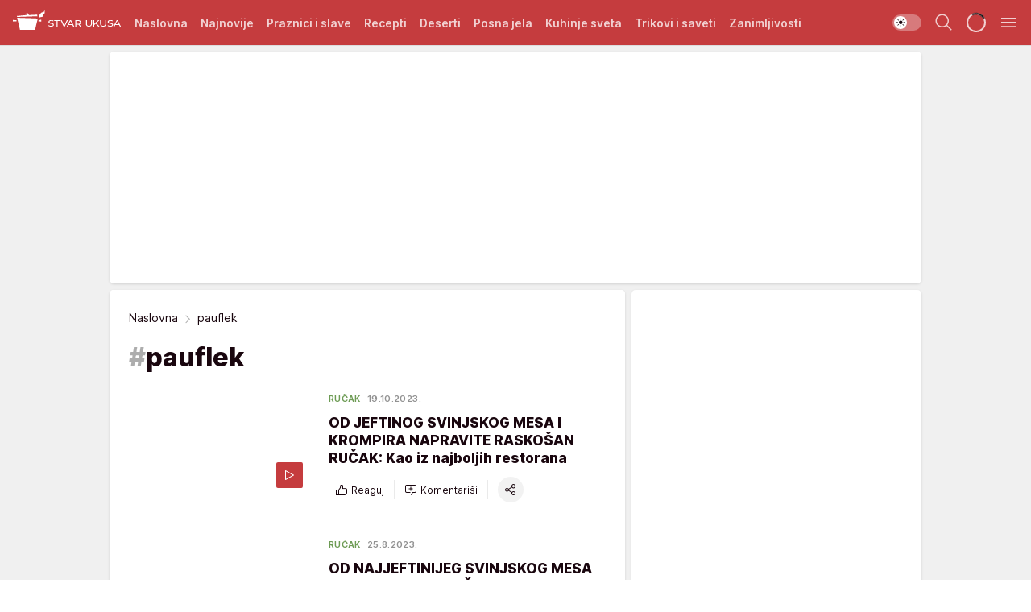

--- FILE ---
content_type: text/html; charset=utf-8
request_url: https://stvarukusa.mondo.rs/tag9631/pauflek/1
body_size: 62180
content:
<!DOCTYPE html><html  lang="sr"><head><meta charset="utf-8"><meta name="viewport" content="width=device-width, initial-scale=1"><script type="importmap">{"imports":{"#entry":"/_nuxt/entry.FNZVz2c7.js"}}</script><script data-cfasync="false">(function(w,d,s,l,i){w[l]=w[l]||[];w[l].push({'gtm.start':
            new Date().getTime(),event:'gtm.js'});var f=d.getElementsByTagName(s)[0],
            j=d.createElement(s),dl=l!='dataLayer'?'&l='+l:'';j.async=true;j.src=
            'https://www.googletagmanager.com/gtm.js?id='+i+dl;f.parentNode.insertBefore(j,f);
            })(window,document,'script','dataLayer','GTM-KTJZ78Z');</script><script>'use strict';(function(b,t,q,h,c,e,f,r,u,a,v,w,m,k,n,p,l){l=(d,g)=>{m=new URLSearchParams(q.search);m.has(d)?g=m.get(d):b[h]&&b[h].hasOwnProperty(d)&&(g=b[h][d]);return isNaN(+g)?g:+g};l('pjnx',!1)||(b[h]=b[h]||{},b[c]=b[c]||{},b[c][e]=b[c][e]||[],k=d=>{a.b[d]=performance.now();a.b[f](d)},n=(d,g)=>{for(;0<d.length;)g[f](d.shift())},p=()=>{a.p=b[c][e][f];b[c][e][f]=a.s[f].bind(a.s)},a=b["__"+h]={t:l('pjfsto',3E3),m:l('pjfstom',2),s:[()=>{k("s");b[c].pubads().setTargeting('pjpel',a.b)}],f:d=>{a.p&&
                (k('f'+d),b[c][e][f]=a.p,a.p=!1,n(a.s,b[c][e]))},g:()=>{a.p&&p();k('g');a.r=setTimeout(()=>a.f('t'),a.t+a.b.g*a.m)}},b[c][e].shift&&(n(b[c][e],a.s),a.b=[],b[c][e][f](()=>a.g()),p(),k('v'+r)))})(window,document,location,'pubjelly','googletag','cmd','push',4);</script><script src="https://pubjelly.nxjmp.com/a/main/pubjelly.js?key=na" async onerror="__pubjelly.f('e')"></script><link rel="canonical" href="https://stvarukusa.mondo.rs/tag9631/pauflek/1"><script>var googletag = googletag || {}; googletag.cmd = googletag.cmd || [];</script><script src="https://securepubads.g.doubleclick.net/tag/js/gpt.js" async></script><title>pauflek | Stvar ukusa</title><script async data-cfasync="false">window.googletag=window.googletag||{},window.googletag.cmd=window.googletag.cmd||[];var packs=window.localStorage.getItem("df_packs"),packsParsed=packs&&JSON.parse(packs)||[];try{var a=window.localStorage.getItem("df_packsx"),s=a&&JSON.parse(a)||[];s.length&&(packsParsed=packsParsed.concat(s),packsParsed=Array.from(new Set(packsParsed)));var r,e=window.localStorage.getItem("df_packsy"),t=(e&&JSON.parse(e)||[]).map(function(a){return a.id});t.length&&(packsParsed=packsParsed.concat(t),packsParsed=Array.from(new Set(packsParsed)))}catch(d){}var standardPacks=window.localStorage.getItem("df_sp"),standardPacksParsed=standardPacks&&JSON.parse(standardPacks)||[];try{var g=window.localStorage.getItem("df_spx"),c=g&&JSON.parse(g)||[];c.length&&(standardPacksParsed=standardPacksParsed.concat(c),standardPacksParsed=Array.from(new Set(standardPacksParsed)));var o,n=window.localStorage.getItem("df_spy"),p=(n&&JSON.parse(n)||[]).map(function(a){return a.id});p.length&&(standardPacksParsed=standardPacksParsed.concat(p),standardPacksParsed=Array.from(new Set(standardPacksParsed)))}catch(P){}var platforms=window.localStorage.getItem("df_pl"),platformsParsed=platforms&&(JSON.parse(platforms)||[]);if(platformsParsed&&platformsParsed.length)for(var i=0;i<platformsParsed.length;i++)1===platformsParsed[i]&&packsParsed?window.googletag.cmd.push(function(){window.googletag.pubads().setTargeting("defractal",packsParsed)}):2===platformsParsed[i]&&packsParsed&&packsParsed.length?(window.midasWidgetTargeting=window.midasWidgetTargeting||{},window.midasWidgetTargeting.targetings=window.midasWidgetTargeting.targetings||[],window.midasWidgetTargeting.targetings.push({defractal:packsParsed})):3===platformsParsed[i]&&standardPacksParsed&&standardPacksParsed.length&&window.googletag.cmd.push(function(){window.googletag.pubads().setTargeting("defractal_sp",standardPacksParsed)});</script><script src="https://cdn.mediaoutcast.com/player/1.15.0/js/mov-init.min.js" async></script><script src="https://cdn.krakenoptimize.com/setup/get/16508c6c-3889-4c4f-339d-08d9d68e00ed" async body type="text/javascript" data-cfasync="false"></script><script src="https://cdn.defractal.com/scripts/defractal-4-00440015-C371-4D8D-81CA-1BC0E0AE8A47.js" async></script><link rel="stylesheet" href="/_nuxt/entry.CdHkavs-.css" crossorigin><link rel="preload" as="font" href="https://static2stvarukusa.mondo.rs/fonts/Inter.var.woff2" type="font/woff2" crossorigin><link rel="preload" as="font" href="https://static2stvarukusa.mondo.rs/fonts/icomoon/icons.woff" type="font/woff" crossorigin><link rel="preload" as="image" href="https://static2stvarukusa.mondo.rs/api/v3/images/212/424/60530?ts=2023-10-19T11:18:35"><link rel="preload" as="image" href="https://static2stvarukusa.mondo.rs/api/v3/images/288/576/60530?ts=2023-10-19T11:18:35"><link rel="preload" as="image" href="https://static2stvarukusa.mondo.rs/api/v3/images/428/856/16216?ts=2026-01-20T21:15:31"><link rel="preload" as="image" href="https://static2stvarukusa.mondo.rs/api/v3/images/592/1184/16216?ts=2026-01-20T21:15:31"><link rel="preload" as="image" href="https://static2stvarukusa.mondo.rs/api/v3/images/592/1184/16216?ts=2026-01-20T21:15:31"><link rel="modulepreload" as="script" crossorigin href="/_nuxt/entry.FNZVz2c7.js"><link rel="preload" as="fetch" fetchpriority="low" crossorigin="anonymous" href="/_nuxt/builds/meta/ead353d7-0a69-4349-9efa-09262d787d59.json"><script data-cfasync="false">window.gdprAppliesGlobally=true;(function(){function n(e){if(!window.frames[e]){if(document.body&&document.body.firstChild){var t=document.body;var r=document.createElement("iframe");r.style.display="none";r.name=e;r.title=e;t.insertBefore(r,t.firstChild)}else{setTimeout(function(){n(e)},5)}}}function e(r,a,o,s,c){function e(e,t,r,n){if(typeof r!=="function"){return}if(!window[a]){window[a]=[]}var i=false;if(c){i=c(e,n,r)}if(!i){window[a].push({command:e,version:t,callback:r,parameter:n})}}e.stub=true;e.stubVersion=2;function t(n){if(!window[r]||window[r].stub!==true){return}if(!n.data){return}var i=typeof n.data==="string";var e;try{e=i?JSON.parse(n.data):n.data}catch(t){return}if(e[o]){var a=e[o];window[r](a.command,a.version,function(e,t){var r={};r[s]={returnValue:e,success:t,callId:a.callId};n.source.postMessage(i?JSON.stringify(r):r,"*")},a.parameter)}}const smt=window[r];if(typeof smt!=="function"){window[r]=e;if(window.addEventListener){window.addEventListener("message",t,false)}else{window.attachEvent("onmessage",t)}}}e("__uspapi","__uspapiBuffer","__uspapiCall","__uspapiReturn");n("__uspapiLocator");e("__tcfapi","__tcfapiBuffer","__tcfapiCall","__tcfapiReturn");n("__tcfapiLocator");(function(e){var t=document.createElement("link");t.rel="preconnect";t.as="script";var r=document.createElement("link");r.rel="dns-prefetch";r.as="script";var n=document.createElement("link");n.rel="preload";n.as="script";var i=document.createElement("script");i.id="spcloader";i.type="text/javascript";i["async"]=true;i.charset="utf-8";var a="https://sdk.privacy-center.org/"+e+"/loader.js?target="+document.location.hostname;if(window.didomiConfig&&window.didomiConfig.user){var o=window.didomiConfig.user;var s=o.country;var c=o.region;if(s){a=a+"&country="+s;if(c){a=a+"&region="+c}}}t.href="https://sdk.privacy-center.org/";r.href="https://sdk.privacy-center.org/";n.href=a;i.src=a;var d=document.getElementsByTagName("script")[0];d.parentNode.insertBefore(t,d);d.parentNode.insertBefore(r,d);d.parentNode.insertBefore(n,d);d.parentNode.insertBefore(i,d)})("82d80c84-586b-4519-bdef-240ed8c7f096")})();</script><script data-cfasync="false">function scrollDistance(i,n=66){if(!i||"function"!=typeof i)return;let e,o,t,d;window.addEventListener("scroll",function(l){o||(o=window.pageYOffset),window.clearTimeout(e),e=setTimeout(function(){t=window.pageYOffset,i(d=t-o,o,t),o=null,t=null,d=null},n)},!1)}window.didomiOnReady=window.didomiOnReady||[],window.didomiOnReady.push(function(i){i.notice.isVisible()&&scrollDistance(function(n){parseInt(Math.abs(n),10)>198&&i.notice.isVisible()&&i.setUserAgreeToAll()});if(i.notice.isVisible() && window.innerWidth <= 768){document.body.classList.remove("didomi-popup-open","didomi-popup-open-ios")}if(i.notice.isVisible()){document.querySelector(".didomi-popup").addEventListener("click", e=>{console.log(e)})}});</script><script>window.pp_gemius_identifier = '.RdLAOsGt.ZnJIWdr9wJwOVz76EFEGdXhw0._eH18Pf.x7';
                function gemius_pending(i) { window[i] = window[i] || function () { var x = window[i + '_pdata'] = window[i + '_pdata'] || []; x[x.length] = arguments; }; };
                gemius_pending('gemius_hit'); gemius_pending('gemius_event'); gemius_pending('gemius_init'); gemius_pending('pp_gemius_hit'); gemius_pending('pp_gemius_event'); gemius_pending('pp_gemius_init');
                (function (d, t) {
                    try {
                        var gt = d.createElement(t), s = d.getElementsByTagName(t)[0], l = 'http' + ((location.protocol == 'https:') ? 's' : ''); gt.setAttribute('async', 'async');
                        gt.setAttribute('defer', 'defer'); gt.src = l + '://gars.hit.gemius.pl/xgemius.js'; s.parentNode.insertBefore(gt, s);
                    } catch (e) { }
                })(document, 'script');</script><meta name="title" content="pauflek"><meta hid="description" name="description" content="Stvar ukusa 2023"><meta hid="robots" property="robots" content="max-image-preview:large"><meta hid="og:type" property="og:type" content="website"><meta hid="og:title" property="og:title" content="pauflek"><meta hid="og:description" property="og:description" content="Stvar ukusa 2023"><meta hid="og:image" property="og:image" content="https://stvarukusa.mondo.rs/img/share/stvarukusa.png"><meta hid="og:url" property="og:url" content="https://stvarukusa.mondo.rs/tag9631/pauflek/1"><meta hid="twitter:card" name="twitter:card" content="summary_large_image"><meta hid="twitter:title" name="twitter:title" content="pauflek"><meta hid="twitter:description" name="twitter:description" content="Stvar ukusa 2023"><meta hid="twitter:image" name="twitter:image" content="https://stvarukusa.mondo.rs/img/share/stvarukusa.png"><meta hid="twitter.url" name="twitter.url" content="https://stvarukusa.mondo.rs/tag9631/pauflek/1"><link rel="icon" type="image/svg+xml" href="/favicons/stvarukusa/icon.svg" sizes="any"><link rel="icon" type="image/png" href="/favicons/stvarukusa/favicon-32x32.png" sizes="32x32"><link rel="icon" type="image/png" href="/favicons/stvarukusa/favicon-128x128.png" sizes="128x128"><link rel="apple-touch-icon" type="image/png" href="/favicons/stvarukusa/favicon-180x180.png" sizes="180x180"><link rel="icon" type="image/png" href="/favicons/stvarukusa/favicon-192x192.png" sizes="192x192"><link rel="icon" type="image/png" href="/favicons/stvarukusa/favicon-512x512.png" sizes="512x512"><link rel="alternate" hreflang="sr" href="https://stvarukusa.mondo.rs/tag9631/pauflek/1"><link rel="alternate" type="application/rss+xml" title="RSS feed for Naslovna" href="https://stvarukusa.mondo.rs/rss/1/Naslovna"><link rel="alternate" type="application/rss+xml" title="RSS feed for Praznici i slave" href="https://stvarukusa.mondo.rs/rss/60/praznici-i-slave"><link rel="alternate" type="application/rss+xml" title="RSS feed for Recepti" href="https://stvarukusa.mondo.rs/rss/2/recepti"><link rel="alternate" type="application/rss+xml" title="RSS feed for Deserti" href="https://stvarukusa.mondo.rs/rss/3/deserti"><link rel="alternate" type="application/rss+xml" title="RSS feed for Posna jela" href="https://stvarukusa.mondo.rs/rss/4/posna-jela"><link rel="alternate" type="application/rss+xml" title="RSS feed for Kuhinje sveta" href="https://stvarukusa.mondo.rs/rss/49/kuhinje-sveta"><link rel="alternate" type="application/rss+xml" title="RSS feed for Trikovi i saveti" href="https://stvarukusa.mondo.rs/rss/65/trikovi-i-saveti"><link rel="alternate" type="application/rss+xml" title="RSS feed for Zanimljivosti" href="https://stvarukusa.mondo.rs/rss/69/zanimljivosti"><link rel="next" href="https://stvarukusa.mondo.rs/tag9631/pauflek/1/page/2"><script type="module" src="/_nuxt/entry.FNZVz2c7.js" crossorigin></script></head><body><div id="__nuxt"><div><div class="main light stvarukusa" style=""><!----><header class="header"><div class="container"><div class="header__content_wrap"><div class="header__content"><div class="header-logo"><a href="/" class="" title="Stvar ukusa"><div class="header-logo__wrap"><svg class="logo-dimensions header-logo__image"><use xlink:href="/img/logo/stvarukusa.svg?v=28112025#logo-light"></use></svg><span class="header-logo__span">Stvar ukusa</span></div></a></div><nav class="header-navigation"><div class="header-navigation__wrap"><ul class="header-navigation__list"><!--[--><li class="js_item_1 header-navigation__list-item"><a href="/" class="has-no-background"><span style=""><!----><span>Naslovna</span></span></a><!----></li><li class="js_item_85 header-navigation__list-item"><a href="/najnovije" class="has-no-background"><span style=""><!----><span>Najnovije</span></span></a><!----></li><li class="js_item_60 header-navigation__list-item"><a href="/praznici-i-slave" class="has-no-background"><span style=""><!----><span>Praznici i slave</span></span></a><!----></li><li class="js_item_2 header-navigation__list-item"><a href="/recepti" class="has-no-background"><span style=""><!----><span>Recepti</span></span></a><!----></li><li class="js_item_3 header-navigation__list-item"><a href="/deserti" class="has-no-background"><span style=""><!----><span>Deserti</span></span></a><!----></li><li class="js_item_4 header-navigation__list-item"><a href="/posna-jela" class="has-no-background"><span style=""><!----><span>Posna jela </span></span></a><!----></li><li class="js_item_49 header-navigation__list-item"><a href="/kuhinje-sveta" class="has-no-background"><span style=""><!----><span>Kuhinje sveta </span></span></a><!----></li><li class="js_item_65 header-navigation__list-item"><a href="/trikovi-i-saveti" class="has-no-background"><span style=""><!----><span>Trikovi i saveti</span></span></a><!----></li><li class="js_item_69 header-navigation__list-item"><a href="/zanimljivosti" class="has-no-background"><span style=""><!----><span>Zanimljivosti</span></span></a><!----></li><!--]--></ul></div><span class="is-hidden header-navigation__list-item is-view-more">Još <i class="icon-overflow-menu--vertical view-more-icon" aria-hidden="true"></i><ul class="is-hidden header-subnavigation__children"><!--[--><!--]--></ul></span><!--[--><!--]--></nav><div class="header-extra"><div class="theme-toggle theme-toggle--light"><div class="icon-wrap icon-wrap_light"><i class="icon icon-light--filled" aria-hidden="true"></i></div><div class="icon-wrap icon-wrap_asleep"><i class="icon icon-asleep--filled" aria-hidden="true"></i></div></div><div class="header-extra__icon"><i class="icon-search" aria-hidden="true"></i><div class="header-search"><div class="header-search-wrap"><form><input type="text" class="input" placeholder=" Pretraži Stvar ukusa"><!----></form><div class="header-search__close"><i aria-hidden="true" class="icon icon-close"></i></div></div></div></div><div class="header-extra__icon" style="display:none;"><i class="icon-headphones-custom" aria-hidden="true"></i></div><!--[--><div class="header-extra__icon isSpinner"><div class="spinner" data-v-eba6742f></div></div><!--]--><div class="header-extra__icon" style="display:none;"><i class="icon-notification" aria-hidden="true"></i></div><div class="header-extra__icon header-extra__menu"><i class="icon-menu" aria-hidden="true"></i></div><div class="navigation-drawer" style="right:-100%;"><div class="navigation-drawer__header"><div class="navigation-drawer__logo"><svg class="navigation-drawer__logo_image"><use xlink:href="/img/logo/stvarukusa.svg?v=28112025#logo-drawer-light"></use></svg></div><div class="navigation-drawer__close"><i class="icon-close" aria-hidden="true"></i></div></div><div class="navigation-drawer__tabs"><span class="is-active">Kategorije</span><span class="">Ostalo</span></div><!----><div class="navigation-drawer__footer"><ul class="social-menu__list"><!--[--><li class="social-menu__list-item"><a href="https://www.facebook.com/stvarukusars/" target="_blank" rel="noopener" aria-label="Facebook"><i class="icon-logo--facebook social-menu__list-icon" aria-hidden="true"></i></a></li><li class="social-menu__list-item"><a href="https://www.instagram.com/stvarukusa.rs/" target="_blank" rel="noopener" aria-label="Instagram"><i class="icon-logo--instagram social-menu__list-icon" aria-hidden="true"></i></a></li><li class="social-menu__list-item"><a href="https://stvarukusa.mondo.rs/rss-feed" target="_blank" rel="noopener" aria-label="RSS"><i class="icon-logo--rss social-menu__list-icon" aria-hidden="true"></i></a></li><!--]--></ul></div></div></div></div></div></div></header><!--[--><!--]--><div class="generic-page" data-v-b527da3b><div class="main-container wallpaper-helper" data-v-b527da3b><!--[--><!----><div class="wallpaper-wrapper"><div class="container"><div id="wallpaper-left" class="wallpaper-left wallpaper-watch"></div><div id="wallpaper-right" class="wallpaper-right wallpaper-watch"></div></div></div><div class="main_wrapper"><div class="container"><div id="wallpaper-top" class="wallpaper-top"></div></div><!--[--><!--[--><!----><!--]--><!--[--><div class="generic-component gptCategoryTop gptSticky" data-v-a6cdc878><div class="container placeholder250px hasTopMargin" data-v-a6cdc878><div class="gpt-ad-banner"><div position="0" lazy="false"></div></div></div></div><!--]--><!--[--><div class="generic-component" data-v-a6cdc878><div class="container" data-v-a6cdc878><!--[--><div class="generic-component" data-v-a6cdc878><div class="is-main" data-v-a6cdc878><div class="is-main is-content" data-v-1df6af20><div class="full-width" data-v-1df6af20><div class="sticky-scroll-container isSticky" data-v-1df6af20><!--[--><!--[--><div class="generic-component" data-v-1df6af20 data-v-a6cdc878><div class="archive-acl is-tag-archive" data-v-a6cdc878 data-v-e790c2ad><div class="c-list-feed" data-v-e790c2ad><div class="news-feed" data-v-e790c2ad data-v-8cf1da25><!--[--><div class="tag-description-header" data-v-e790c2ad><div class="breadcrumbs-wrap isArchiveBreadcrumbs" data-v-e790c2ad data-v-77f0710d><div class="breadcrumbs" data-v-77f0710d><a href="/" class="breadcrumbs-link" data-v-77f0710d>Naslovna</a><!--[--><div class="breadcrumbs-icon-container" data-v-77f0710d><i class="icon-chevron--right" aria-hidden="true" data-v-77f0710d></i><span class="breadcrumbs-title" data-v-77f0710d>pauflek</span></div><!--]--></div></div><span class="archive-hash" data-v-e790c2ad>#</span><h1 class="archive-title" data-v-e790c2ad>pauflek</h1></div><!--]--><div class="" data-v-8cf1da25><!--[--><!--[--><!----><div class="feed-list-item" data-v-8cf1da25><!----><div class="card card-wrap type-news-card-c is-compact" is-archive-date="false" data-v-8cf1da25 data-v-28e672be><a href="/recepti/glavno-jelo/rucak/a51210/Recept-za-jeftino-svinjsko-meso-sa-krompirom.html" class="card-link" rel="rel"><!--[--><!--[--><!--]--><div class="card-content"><div class="card-text-content"><!--[--><div class="card-labels-wrap" data-v-28e672be><div class="card-labels" data-v-28e672be data-v-6ed27fdc><!----><!----><!----><!----><!----><!----><!----><!----><div class="is-secondary card-label card-label-wrap" data-v-6ed27fdc data-v-d3a173a3><!----><!----><span class="label-text" data-v-d3a173a3>Ručak</span></div><div class="is-secondary-alt card-label card-label-wrap" data-v-6ed27fdc data-v-d3a173a3><!----><!----><span class="label-text" data-v-d3a173a3>19.10.2023.</span></div><!----></div></div><!--]--><!--[--><div class="card-title" data-v-28e672be><!----><h2 class="title" data-v-28e672be>OD JEFTINOG SVINJSKOG MESA I KROMPIRA NAPRAVITE RASKOŠAN RUČAK: Kao iz najboljih restorana</h2></div><!--]--><!--[--><!--]--><!--[--><!--]--><!--[--><div class="card-engagement-bar card-engagement-bar-wrap" data-v-28e672be><div class="card-engagement-bar__left"><div role="button" class="btn"><i class="icon-thumbs-up"></i><!----><!----><!----><!--[-->Reaguj<!--]--></div><!----><div class="card-divider card-divider-wrap"></div><div role="button" class="btn"><!--[--><i class="icon-add-comment"></i><span class="text-add-comment">Komentariši</span><!--]--></div></div><div class="card-engagement-bar__right"><div class="card-divider card-divider-wrap"></div><span role="button" aria-label="share" class="btn--round"><i class="icon-share"></i></span><!----></div></div><!--]--></div><!--[--><div class="card-multimedia__content" data-v-28e672be><div class="card-labels" data-v-28e672be data-v-6ed27fdc><!----><!----><!----><!----><!----><!----><!----><!----><!----><!----><!----></div><div class="card-multimedia card-multimedia-wrap" is-small="false" data-v-28e672be data-v-78850fa8><!--[--><!--[--><figure class="" data-v-78850fa8><div class="card-image-container" data-v-78850fa8 data-v-ecf0a92a><picture class="" data-v-ecf0a92a><!--[--><source media="(max-width: 1023px)" srcset="https://static2stvarukusa.mondo.rs/api/v3/images/212/424/60530?ts=2023-10-19T11:18:35" data-v-ecf0a92a><source media="(min-width: 1024px)" srcset="https://static2stvarukusa.mondo.rs/api/v3/images/288/576/60530?ts=2023-10-19T11:18:35" data-v-ecf0a92a><!--]--><img src="https://static2stvarukusa.mondo.rs/api/v3/images/212/424/60530?ts=2023-10-19T11:18:35" srcset="https://static2stvarukusa.mondo.rs/api/v3/images/212/424/60530?ts=2023-10-19T11:18:35" alt="Jeftino svinjsko meso i krompir" class="" style="" data-v-ecf0a92a></picture></div><div class="multimedia-icon-wrapper" data-v-78850fa8><div class="card-label card-label-wrap card-label-wrap has-icon is-video" data-v-78850fa8 data-v-d3a173a3><!----><i class="icon-play" data-v-d3a173a3></i><!----></div><!----></div><!----></figure><!--]--><!--]--></div></div><!--]--></div><!----><!--]--></a><!--[--><!--]--><!----></div></div><!--[--><!----><!--]--><!--]--><!--[--><!----><div class="feed-list-item" data-v-8cf1da25><div class="card-divider card-divider-wrap card-divider" data-v-8cf1da25 data-v-49e31b96></div><div class="card card-wrap type-news-card-c is-compact" is-archive-date="false" data-v-8cf1da25 data-v-28e672be><a href="/recepti/glavno-jelo/rucak/a50769/Recept-za-svinjsko-meso-sa-suvim-sljivama.html" class="card-link" rel="rel"><!--[--><!--[--><!--]--><div class="card-content"><div class="card-text-content"><!--[--><div class="card-labels-wrap" data-v-28e672be><div class="card-labels" data-v-28e672be data-v-6ed27fdc><!----><!----><!----><!----><!----><!----><!----><!----><div class="is-secondary card-label card-label-wrap" data-v-6ed27fdc data-v-d3a173a3><!----><!----><span class="label-text" data-v-d3a173a3>Ručak</span></div><div class="is-secondary-alt card-label card-label-wrap" data-v-6ed27fdc data-v-d3a173a3><!----><!----><span class="label-text" data-v-d3a173a3>25.8.2023.</span></div><!----></div></div><!--]--><!--[--><div class="card-title" data-v-28e672be><!----><h2 class="title" data-v-28e672be>OD NAJJEFTINIJEG SVINJSKOG MESA NAPRAVITE RASKOŠNO JELO: Sočno i jednostavno, a suve šljive daju poseban šmek</h2></div><!--]--><!--[--><!--]--><!--[--><!--]--><!--[--><div class="card-engagement-bar card-engagement-bar-wrap" data-v-28e672be><div class="card-engagement-bar__left"><div role="button" class="btn"><i class="icon-thumbs-up"></i><!----><!----><!----><!--[-->Reaguj<!--]--></div><!----><div class="card-divider card-divider-wrap"></div><div role="button" class="btn"><!--[--><i class="icon-add-comment"></i><span class="text-add-comment">Komentariši</span><!--]--></div></div><div class="card-engagement-bar__right"><div class="card-divider card-divider-wrap"></div><span role="button" aria-label="share" class="btn--round"><i class="icon-share"></i></span><!----></div></div><!--]--></div><!--[--><div class="card-multimedia__content" data-v-28e672be><div class="card-labels" data-v-28e672be data-v-6ed27fdc><!----><!----><!----><!----><!----><!----><!----><!----><!----><!----><!----></div><div class="card-multimedia card-multimedia-wrap" is-small="false" data-v-28e672be data-v-78850fa8><!--[--><!--[--><figure class="" data-v-78850fa8><div class="card-image-container" data-v-78850fa8 data-v-ecf0a92a><picture class="" data-v-ecf0a92a><!--[--><source media="(max-width: 1023px)" srcset="https://static2stvarukusa.mondo.rs/api/v3/images/212/424/59992?ts=2023-08-25T16:19:50" data-v-ecf0a92a><source media="(min-width: 1024px)" srcset="https://static2stvarukusa.mondo.rs/api/v3/images/288/576/59992?ts=2023-08-25T16:19:50" data-v-ecf0a92a><!--]--><img src="https://static2stvarukusa.mondo.rs/api/v3/images/212/424/59992?ts=2023-08-25T16:19:50" srcset="https://static2stvarukusa.mondo.rs/api/v3/images/212/424/59992?ts=2023-08-25T16:19:50" alt="Svinjsko meso sa šljivama" class="" loading="lazy" style="" data-v-ecf0a92a></picture></div><div class="multimedia-icon-wrapper" data-v-78850fa8><div class="card-label card-label-wrap card-label-wrap has-icon is-video" data-v-78850fa8 data-v-d3a173a3><!----><i class="icon-play" data-v-d3a173a3></i><!----></div><!----></div><!----></figure><!--]--><!--]--></div></div><!--]--></div><!----><!--]--></a><!--[--><!--]--><!----></div></div><!--[--><!----><!--]--><!--]--><!--[--><!----><div class="feed-list-item" data-v-8cf1da25><div class="card-divider card-divider-wrap card-divider" data-v-8cf1da25 data-v-49e31b96></div><div class="card card-wrap type-news-card-c is-compact" is-archive-date="false" data-v-8cf1da25 data-v-28e672be><a href="/recepti/glavno-jelo/rucak/a49500/Recept-za-jeftino-svinjsko-meso-u-sosu-od-sprajta.html" class="card-link" rel="rel"><!--[--><!--[--><!--]--><div class="card-content"><div class="card-text-content"><!--[--><div class="card-labels-wrap" data-v-28e672be><div class="card-labels" data-v-28e672be data-v-6ed27fdc><!----><!----><!----><!----><!----><!----><!----><!----><div class="is-secondary card-label card-label-wrap" data-v-6ed27fdc data-v-d3a173a3><!----><!----><span class="label-text" data-v-d3a173a3>Ručak</span></div><div class="is-secondary-alt card-label card-label-wrap" data-v-6ed27fdc data-v-d3a173a3><!----><!----><span class="label-text" data-v-d3a173a3>13.3.2023.</span></div><!----></div></div><!--]--><!--[--><div class="card-title" data-v-28e672be><!----><h2 class="title" data-v-28e672be>KAKO DA NAJJEFTINIJE SVINJSKO MESO SPREMITE KAO LUKS DELIKATES: &quot;Caka&quot; je da se dobro ukrčka u neobičnom sosu od sprajta</h2></div><!--]--><!--[--><!--]--><!--[--><!--]--><!--[--><div class="card-engagement-bar card-engagement-bar-wrap" data-v-28e672be><div class="card-engagement-bar__left"><div role="button" class="btn"><i class="icon-thumbs-up"></i><!----><!----><!----><!--[-->Reaguj<!--]--></div><!----><div class="card-divider card-divider-wrap"></div><div role="button" class="btn"><!--[--><i class="icon-add-comment"></i><span class="text-add-comment">Komentariši</span><!--]--></div></div><div class="card-engagement-bar__right"><div class="card-divider card-divider-wrap"></div><span role="button" aria-label="share" class="btn--round"><i class="icon-share"></i></span><!----></div></div><!--]--></div><!--[--><div class="card-multimedia__content" data-v-28e672be><div class="card-labels" data-v-28e672be data-v-6ed27fdc><!----><!----><!----><!----><!----><!----><!----><!----><!----><!----><!----></div><div class="card-multimedia card-multimedia-wrap" is-small="false" data-v-28e672be data-v-78850fa8><!--[--><!--[--><figure class="" data-v-78850fa8><div class="card-image-container" data-v-78850fa8 data-v-ecf0a92a><picture class="" data-v-ecf0a92a><!--[--><source media="(max-width: 1023px)" srcset="https://static2stvarukusa.mondo.rs/api/v3/images/212/424/58595?ts=2023-03-13T12:13:01" data-v-ecf0a92a><source media="(min-width: 1024px)" srcset="https://static2stvarukusa.mondo.rs/api/v3/images/288/576/58595?ts=2023-03-13T12:13:01" data-v-ecf0a92a><!--]--><img src="https://static2stvarukusa.mondo.rs/api/v3/images/212/424/58595?ts=2023-03-13T12:13:01" srcset="https://static2stvarukusa.mondo.rs/api/v3/images/212/424/58595?ts=2023-03-13T12:13:01" alt="Svinjsko meso" class="" loading="lazy" style="" data-v-ecf0a92a></picture></div><div class="multimedia-icon-wrapper" data-v-78850fa8><!----><!----></div><!----></figure><!--]--><!--]--></div></div><!--]--></div><!----><!--]--></a><!--[--><!--]--><!----></div></div><!--[--><!----><!--]--><!--]--><!--[--><!----><div class="feed-list-item" data-v-8cf1da25><div class="card-divider card-divider-wrap card-divider" data-v-8cf1da25 data-v-49e31b96></div><div class="card card-wrap type-news-card-c is-compact" is-archive-date="false" data-v-8cf1da25 data-v-28e672be><a href="/recepti/jednostavni-recepti/a22469/Recept-za-domacu-slaninu.html" class="card-link" rel="rel"><!--[--><!--[--><!--]--><div class="card-content"><div class="card-text-content"><!--[--><div class="card-labels-wrap" data-v-28e672be><div class="card-labels" data-v-28e672be data-v-6ed27fdc><!----><!----><!----><!----><!----><!----><!----><!----><div class="is-secondary card-label card-label-wrap" data-v-6ed27fdc data-v-d3a173a3><!----><!----><span class="label-text" data-v-d3a173a3>Jednostavni recepti</span></div><div class="is-secondary-alt card-label card-label-wrap" data-v-6ed27fdc data-v-d3a173a3><!----><!----><span class="label-text" data-v-d3a173a3>27.8.2021.</span></div><!----></div></div><!--]--><!--[--><div class="card-title" data-v-28e672be><!----><h2 class="title" data-v-28e672be>NE KUVA SE, NE PEČE SE I NE PRŽI SE: Saznajte kako možete da napravite savršeno svinjsko meso bez šporeta</h2></div><!--]--><!--[--><!--]--><!--[--><!--]--><!--[--><div class="card-engagement-bar card-engagement-bar-wrap" data-v-28e672be><div class="card-engagement-bar__left"><div role="button" class="btn"><i class="icon-thumbs-up"></i><!----><!----><!----><!--[-->Reaguj<!--]--></div><!----><div class="card-divider card-divider-wrap"></div><div role="button" class="btn"><!--[--><i class="icon-add-comment"></i><span class="text-add-comment">Komentariši</span><!--]--></div></div><div class="card-engagement-bar__right"><div class="card-divider card-divider-wrap"></div><span role="button" aria-label="share" class="btn--round"><i class="icon-share"></i></span><!----></div></div><!--]--></div><!--[--><div class="card-multimedia__content" data-v-28e672be><div class="card-labels" data-v-28e672be data-v-6ed27fdc><!----><!----><!----><!----><!----><!----><!----><!----><!----><!----><!----></div><div class="card-multimedia card-multimedia-wrap" is-small="false" data-v-28e672be data-v-78850fa8><!--[--><!--[--><figure class="" data-v-78850fa8><div class="card-image-container" data-v-78850fa8 data-v-ecf0a92a><picture class="" data-v-ecf0a92a><!--[--><source media="(max-width: 1023px)" srcset="https://static2stvarukusa.mondo.rs/api/v3/images/212/424/30202?ts=2021-08-27T17:31:25" data-v-ecf0a92a><source media="(min-width: 1024px)" srcset="https://static2stvarukusa.mondo.rs/api/v3/images/288/576/30202?ts=2021-08-27T17:31:25" data-v-ecf0a92a><!--]--><img src="https://static2stvarukusa.mondo.rs/api/v3/images/212/424/30202?ts=2021-08-27T17:31:25" srcset="https://static2stvarukusa.mondo.rs/api/v3/images/212/424/30202?ts=2021-08-27T17:31:25" alt="Domaća slanina" class="" loading="lazy" style="" data-v-ecf0a92a></picture></div><div class="multimedia-icon-wrapper" data-v-78850fa8><!----><!----></div><!----></figure><!--]--><!--]--></div></div><!--]--></div><!----><!--]--></a><!--[--><!--]--><!----></div></div><!--[--><!----><!--]--><!--]--><!--]--></div><!--[--><!--]--><div class="pagination" data-v-8cf1da25><!----></div><!--[--><!--]--></div></div></div></div><!--]--><!--[--><div class="generic-component" data-v-1df6af20 data-v-a6cdc878><div class="archive-acl" data-v-a6cdc878 data-v-a3e536b7><div class="c-list-feed" data-v-a3e536b7><div class="" data-v-a3e536b7 data-v-8cf1da25><!----><div class="" data-v-8cf1da25><!--[--><!--[--><!----><div class="feed-list-item" data-v-8cf1da25><!----><div class="card card-wrap type-news-card-b" show-authors="true" is-archive-date="false" data-v-8cf1da25 data-v-1d907dfe><a href="/praznici-i-slave/slave-i-slavska-trpeza/a57767/sta-se-radi-sa-slavskim-kolacem-koji-ostane-posle-slave.html" class="card-link" rel="rel"><!--[--><!--[--><!--]--><!--[--><div class="card-labels-wrap" data-v-1d907dfe><div class="card-labels" data-v-1d907dfe data-v-6ed27fdc><!----><!----><!----><!----><!----><!----><!----><!----><div class="is-secondary card-label card-label-wrap" data-v-6ed27fdc data-v-d3a173a3><!----><!----><span class="label-text" data-v-d3a173a3>Slave i slavska trp&hellip;</span></div><div class="is-secondary-alt card-label card-label-wrap" data-v-6ed27fdc data-v-d3a173a3><!----><!----><span class="label-text" data-v-d3a173a3>Pre 56 min</span></div><!----></div></div><!--]--><div class="card-title"><!--[--><!--]--><!--[--><!----><h2 class="title" data-v-1d907dfe>Šta se radi sa slavskim kolačem koji ostane posle slave? Evo kako da ga pravilno iskoristite </h2><!----><!----><!----><!--]--></div><!--[--><div class="card-multimedia__content" data-v-1d907dfe><div class="card-labels" data-v-1d907dfe data-v-6ed27fdc><!----><!----><!----><!----><!----><!----><!----><!----><!----><!----><!----></div><div class="card-multimedia card-multimedia-wrap" data-v-1d907dfe data-v-78850fa8><!--[--><!--[--><figure class="" data-v-78850fa8><div class="card-image-container" data-v-78850fa8 data-v-ecf0a92a><picture class="" data-v-ecf0a92a><!--[--><source media="(max-width: 1023px)" srcset="https://static2stvarukusa.mondo.rs/api/v3/images/428/856/16216?ts=2026-01-20T21:15:31,
https://static2stvarukusa.mondo.rs/api/v3/images/592/1184/16216?ts=2026-01-20T21:15:31 1.5x" data-v-ecf0a92a><source media="(min-width: 1024px)" srcset="https://static2stvarukusa.mondo.rs/api/v3/images/592/1184/16216?ts=2026-01-20T21:15:31" data-v-ecf0a92a><!--]--><img src="https://static2stvarukusa.mondo.rs/api/v3/images/428/856/16216?ts=2026-01-20T21:15:31" srcset="https://static2stvarukusa.mondo.rs/api/v3/images/428/856/16216?ts=2026-01-20T21:15:31,
https://static2stvarukusa.mondo.rs/api/v3/images/592/1184/16216?ts=2026-01-20T21:15:31 1.5x" alt="ZA NEISKUSNE DOMACICE: Slavski kolac detaljno objasnjen (VIDEO).jpeg" class="" style="" data-v-ecf0a92a></picture></div><div class="multimedia-icon-wrapper" data-v-78850fa8><!----><!----></div><!----></figure><!--]--><!--]--></div></div><!--]--><!--[--><!--]--><!--[--><!--]--><div class="card-related-articles"><!--[--><!--]--></div><!--[--><!--]--><!--[--><!--]--><!--[--><div class="card-engagement-bar card-engagement-bar-wrap"><div class="card-engagement-bar__left"><div role="button" class="btn"><i class="icon-thumbs-up"></i><!----><!----><!----><!--[-->Reaguj<!--]--></div><!----><div class="card-divider card-divider-wrap"></div><div role="button" class="btn"><!--[--><i class="icon-add-comment"></i><span class="text-add-comment">Komentariši</span><!--]--></div></div><div class="card-engagement-bar__right"><div class="card-divider card-divider-wrap"></div><span role="button" aria-label="share" class="btn--round"><i class="icon-share"></i></span><!----></div></div><!--]--><!--]--></a><!--[--><!--]--><!----></div></div><!--[--><!----><!--]--><!--]--><!--[--><!----><div class="feed-list-item" data-v-8cf1da25><!----><div class="card card-wrap type-news-card-b" show-authors="true" is-archive-date="false" data-v-8cf1da25 data-v-1d907dfe><a href="/recepti/salate-i-predjela/a57766/recept-za-lisnate-stapice-sa-belim-lukom-i-origanom.html" class="card-link" rel="rel"><!--[--><!--[--><!--]--><!--[--><div class="card-labels-wrap" data-v-1d907dfe><div class="card-labels" data-v-1d907dfe data-v-6ed27fdc><!----><!----><!----><!----><!----><!----><!----><!----><div class="is-secondary card-label card-label-wrap" data-v-6ed27fdc data-v-d3a173a3><!----><!----><span class="label-text" data-v-d3a173a3>Salate i predjela</span></div><div class="is-secondary-alt card-label card-label-wrap" data-v-6ed27fdc data-v-d3a173a3><!----><!----><span class="label-text" data-v-d3a173a3>Pre 20 h</span></div><!----></div></div><!--]--><div class="card-title"><!--[--><!--]--><!--[--><!----><h2 class="title" data-v-1d907dfe>Lisnati štapići sa belim lukom i origanom: Super kao grickalica ili predjelo u poslednji čas</h2><!----><!----><!----><!--]--></div><!--[--><div class="card-multimedia__content" data-v-1d907dfe><div class="card-labels" data-v-1d907dfe data-v-6ed27fdc><!----><!----><!----><!----><!----><!----><!----><!----><!----><!----><!----></div><div class="card-multimedia card-multimedia-wrap" data-v-1d907dfe data-v-78850fa8><!--[--><!--[--><figure class="" data-v-78850fa8><div class="card-image-container" data-v-78850fa8 data-v-ecf0a92a><picture class="" data-v-ecf0a92a><!--[--><source media="(max-width: 1023px)" srcset="https://static2stvarukusa.mondo.rs/api/v3/images/428/856/67523?ts=2026-01-19T16:47:02,
https://static2stvarukusa.mondo.rs/api/v3/images/592/1184/67523?ts=2026-01-19T16:47:02 1.5x" data-v-ecf0a92a><source media="(min-width: 1024px)" srcset="https://static2stvarukusa.mondo.rs/api/v3/images/592/1184/67523?ts=2026-01-19T16:47:02" data-v-ecf0a92a><!--]--><img src="https://static2stvarukusa.mondo.rs/api/v3/images/428/856/67523?ts=2026-01-19T16:47:02" srcset="https://static2stvarukusa.mondo.rs/api/v3/images/428/856/67523?ts=2026-01-19T16:47:02,
https://static2stvarukusa.mondo.rs/api/v3/images/592/1184/67523?ts=2026-01-19T16:47:02 1.5x" alt="Lisnati štapići sa belim lukom i origanom na pek papiru" class="" loading="lazy" style="" data-v-ecf0a92a></picture></div><div class="multimedia-icon-wrapper" data-v-78850fa8><!----><!----></div><!----></figure><!--]--><!--]--></div></div><!--]--><!--[--><!--]--><!--[--><!--]--><div class="card-related-articles"><!--[--><!--]--></div><!--[--><!--]--><!--[--><!--]--><!--[--><div class="card-engagement-bar card-engagement-bar-wrap"><div class="card-engagement-bar__left"><div role="button" class="btn"><!----><!--[--><span class="card-user-reaction"><img src="/img/reactions/reaction-like.png" loading="lazy"></span><!--]--><span class="card-engagement-bar__number">1</span><!--[--> · <!--]--><!--[-->Reaguj<!--]--></div><!----><div class="card-divider card-divider-wrap"></div><div role="button" class="btn"><!--[--><i class="icon-add-comment"></i><span class="text-add-comment">Komentariši</span><!--]--></div></div><div class="card-engagement-bar__right"><div class="card-divider card-divider-wrap"></div><span role="button" aria-label="share" class="btn--round"><i class="icon-share"></i></span><!----></div></div><!--]--><!--]--></a><!--[--><!--]--><!----></div></div><!--[--><!----><!--]--><!--]--><!--[--><!----><div class="feed-list-item" data-v-8cf1da25><!----><div class="card card-wrap type-news-card-b" show-authors="true" is-archive-date="false" data-v-8cf1da25 data-v-1d907dfe><a href="/praznici-i-slave/slave-i-slavska-trpeza/a57765/recept-za-punjene-urme-u-cokoladi-za-slavu.html" class="card-link" rel="rel"><!--[--><!--[--><!--]--><!--[--><div class="card-labels-wrap" data-v-1d907dfe><div class="card-labels" data-v-1d907dfe data-v-6ed27fdc><!----><!----><!----><!----><!----><!----><!----><!----><div class="is-secondary card-label card-label-wrap" data-v-6ed27fdc data-v-d3a173a3><!----><!----><span class="label-text" data-v-d3a173a3>Slave i slavska trp&hellip;</span></div><div class="is-secondary-alt card-label card-label-wrap" data-v-6ed27fdc data-v-d3a173a3><!----><!----><span class="label-text" data-v-d3a173a3>Pre 20 h</span></div><!----></div></div><!--]--><div class="card-title"><!--[--><!--]--><!--[--><!----><h2 class="title" data-v-1d907dfe>Punjene urme u čokoladi: Najbrži dodatak tanjiru sa sitnim kolačima za slavu</h2><!----><!----><!----><!--]--></div><!--[--><div class="card-multimedia__content" data-v-1d907dfe><div class="card-labels" data-v-1d907dfe data-v-6ed27fdc><!----><!----><!----><!----><!----><!----><!----><!----><!----><!----><!----></div><div class="card-multimedia card-multimedia-wrap" data-v-1d907dfe data-v-78850fa8><!--[--><!--[--><figure class="" data-v-78850fa8><div class="card-image-container" data-v-78850fa8 data-v-ecf0a92a><picture class="" data-v-ecf0a92a><!--[--><source media="(max-width: 1023px)" srcset="https://static2stvarukusa.mondo.rs/api/v3/images/428/856/67522?ts=2026-01-19T16:21:55,
https://static2stvarukusa.mondo.rs/api/v3/images/592/1184/67522?ts=2026-01-19T16:21:55 1.5x" data-v-ecf0a92a><source media="(min-width: 1024px)" srcset="https://static2stvarukusa.mondo.rs/api/v3/images/592/1184/67522?ts=2026-01-19T16:21:55" data-v-ecf0a92a><!--]--><img src="https://static2stvarukusa.mondo.rs/api/v3/images/428/856/67522?ts=2026-01-19T16:21:55" srcset="https://static2stvarukusa.mondo.rs/api/v3/images/428/856/67522?ts=2026-01-19T16:21:55,
https://static2stvarukusa.mondo.rs/api/v3/images/592/1184/67522?ts=2026-01-19T16:21:55 1.5x" alt="Punjene urme u čokoladi u papirnim korpicama" class="" loading="lazy" style="" data-v-ecf0a92a></picture></div><div class="multimedia-icon-wrapper" data-v-78850fa8><!----><!----></div><!----></figure><!--]--><!--]--></div></div><!--]--><!--[--><!--]--><!--[--><!--]--><div class="card-related-articles"><!--[--><!--]--></div><!--[--><!--]--><!--[--><!--]--><!--[--><div class="card-engagement-bar card-engagement-bar-wrap"><div class="card-engagement-bar__left"><div role="button" class="btn"><!----><!--[--><span class="card-user-reaction"><img src="/img/reactions/reaction-like.png" loading="lazy"></span><!--]--><span class="card-engagement-bar__number">1</span><!--[--> · <!--]--><!--[-->Reaguj<!--]--></div><!----><div class="card-divider card-divider-wrap"></div><div role="button" class="btn"><!--[--><i class="icon-add-comment"></i><span class="text-add-comment">Komentariši</span><!--]--></div></div><div class="card-engagement-bar__right"><div class="card-divider card-divider-wrap"></div><span role="button" aria-label="share" class="btn--round"><i class="icon-share"></i></span><!----></div></div><!--]--><!--]--></a><!--[--><!--]--><!----></div></div><!--[--><!----><!--]--><!--]--><!--[--><!----><div class="feed-list-item" data-v-8cf1da25><!----><div class="card card-wrap type-news-card-b" show-authors="true" is-archive-date="false" data-v-8cf1da25 data-v-1d907dfe><a href="/praznici-i-slave/slave-i-slavska-trpeza/a57753/recept-za-tortilja-ruzice-sa-krem-sirom-i-salamom.html" class="card-link" rel="rel"><!--[--><!--[--><!--]--><!--[--><div class="card-labels-wrap" data-v-1d907dfe><div class="card-labels" data-v-1d907dfe data-v-6ed27fdc><!----><!----><!----><!----><!----><!----><!----><!----><div class="is-secondary card-label card-label-wrap" data-v-6ed27fdc data-v-d3a173a3><!----><!----><span class="label-text" data-v-d3a173a3>Slave i slavska trp&hellip;</span></div><div class="is-secondary-alt card-label card-label-wrap" data-v-6ed27fdc data-v-d3a173a3><!----><!----><span class="label-text" data-v-d3a173a3>Pre 21 h</span></div><!----></div></div><!--]--><div class="card-title"><!--[--><!--]--><!--[--><!----><h2 class="title" data-v-1d907dfe>Tortilja ružice sa krem sirom i salamom: Najbrži jestivi ukras za slavsku dasku sa metlukom</h2><!----><!----><!----><!--]--></div><!--[--><div class="card-multimedia__content" data-v-1d907dfe><div class="card-labels" data-v-1d907dfe data-v-6ed27fdc><!----><!----><!----><!----><!----><!----><!----><!----><!----><!----><!----></div><div class="card-multimedia card-multimedia-wrap" data-v-1d907dfe data-v-78850fa8><!--[--><!--[--><figure class="" data-v-78850fa8><div class="card-image-container" data-v-78850fa8 data-v-ecf0a92a><picture class="" data-v-ecf0a92a><!--[--><source media="(max-width: 1023px)" srcset="https://static2stvarukusa.mondo.rs/api/v3/images/428/856/67515?ts=2026-01-16T16:16:50,
https://static2stvarukusa.mondo.rs/api/v3/images/592/1184/67515?ts=2026-01-16T16:16:50 1.5x" data-v-ecf0a92a><source media="(min-width: 1024px)" srcset="https://static2stvarukusa.mondo.rs/api/v3/images/592/1184/67515?ts=2026-01-16T16:16:50" data-v-ecf0a92a><!--]--><img src="https://static2stvarukusa.mondo.rs/api/v3/images/428/856/67515?ts=2026-01-16T16:16:50" srcset="https://static2stvarukusa.mondo.rs/api/v3/images/428/856/67515?ts=2026-01-16T16:16:50,
https://static2stvarukusa.mondo.rs/api/v3/images/592/1184/67515?ts=2026-01-16T16:16:50 1.5x" alt="Tortilja ružice sa krem sirom i salamom na belom tanjiru" class="" loading="lazy" style="" data-v-ecf0a92a></picture></div><div class="multimedia-icon-wrapper" data-v-78850fa8><!----><!----></div><!----></figure><!--]--><!--]--></div></div><!--]--><!--[--><!--]--><!--[--><!--]--><div class="card-related-articles"><!--[--><!--]--></div><!--[--><!--]--><!--[--><!--]--><!--[--><div class="card-engagement-bar card-engagement-bar-wrap"><div class="card-engagement-bar__left"><div role="button" class="btn"><!----><!--[--><span class="card-user-reaction"><img src="/img/reactions/reaction-like.png" loading="lazy"></span><!--]--><span class="card-engagement-bar__number">1</span><!--[--> · <!--]--><!--[-->Reaguj<!--]--></div><!----><div class="card-divider card-divider-wrap"></div><div role="button" class="btn"><!--[--><i class="icon-add-comment"></i><span class="text-add-comment">Komentariši</span><!--]--></div></div><div class="card-engagement-bar__right"><div class="card-divider card-divider-wrap"></div><span role="button" aria-label="share" class="btn--round"><i class="icon-share"></i></span><!----></div></div><!--]--><!--]--></a><!--[--><!--]--><!----></div></div><!--[--><!----><!--]--><!--]--><!--[--><!----><div class="feed-list-item" data-v-8cf1da25><!----><div class="card card-wrap type-news-card-b" show-authors="true" is-archive-date="false" data-v-8cf1da25 data-v-1d907dfe><a href="/deserti/deserti-bez-pecenja/a57763/recept-za-brze-snikers-kuglice.html" class="card-link" rel="rel"><!--[--><!--[--><!--]--><!--[--><div class="card-labels-wrap" data-v-1d907dfe><div class="card-labels" data-v-1d907dfe data-v-6ed27fdc><!----><!----><!----><!----><!----><!----><!----><!----><div class="is-secondary card-label card-label-wrap" data-v-6ed27fdc data-v-d3a173a3><!----><!----><span class="label-text" data-v-d3a173a3>Deserti bez pečenja</span></div><div class="is-secondary-alt card-label card-label-wrap" data-v-6ed27fdc data-v-d3a173a3><!----><!----><span class="label-text" data-v-d3a173a3>Pre 22 h</span></div><!----></div></div><!--]--><div class="card-title"><!--[--><!--]--><!--[--><!----><h2 class="title" data-v-1d907dfe>Snikers kuglice su savršene za pripremu u poslednji čas: Bolje su od čokoladice i prve nestaju sa ovala</h2><!----><!----><!----><!--]--></div><!--[--><div class="card-multimedia__content" data-v-1d907dfe><div class="card-labels" data-v-1d907dfe data-v-6ed27fdc><!----><!----><!----><!----><!----><!----><!----><!----><!----><!----><!----></div><div class="card-multimedia card-multimedia-wrap" data-v-1d907dfe data-v-78850fa8><!--[--><!--[--><figure class="" data-v-78850fa8><div class="card-image-container" data-v-78850fa8 data-v-ecf0a92a><picture class="" data-v-ecf0a92a><!--[--><source media="(max-width: 1023px)" srcset="https://static2stvarukusa.mondo.rs/api/v3/images/428/856/67520?ts=2026-01-19T15:09:22,
https://static2stvarukusa.mondo.rs/api/v3/images/592/1184/67520?ts=2026-01-19T15:09:22 1.5x" data-v-ecf0a92a><source media="(min-width: 1024px)" srcset="https://static2stvarukusa.mondo.rs/api/v3/images/592/1184/67520?ts=2026-01-19T15:09:22" data-v-ecf0a92a><!--]--><img src="https://static2stvarukusa.mondo.rs/api/v3/images/428/856/67520?ts=2026-01-19T15:09:22" srcset="https://static2stvarukusa.mondo.rs/api/v3/images/428/856/67520?ts=2026-01-19T15:09:22,
https://static2stvarukusa.mondo.rs/api/v3/images/592/1184/67520?ts=2026-01-19T15:09:22 1.5x" alt="Snikers kuglice prelivene čokoladom na šarenom tanjiru" class="" loading="lazy" style="" data-v-ecf0a92a></picture></div><div class="multimedia-icon-wrapper" data-v-78850fa8><!----><!----></div><!----></figure><!--]--><!--]--></div></div><!--]--><!--[--><!--]--><!--[--><!--]--><div class="card-related-articles"><!--[--><!--]--></div><!--[--><!--]--><!--[--><!--]--><!--[--><div class="card-engagement-bar card-engagement-bar-wrap"><div class="card-engagement-bar__left"><div role="button" class="btn"><i class="icon-thumbs-up"></i><!----><!----><!----><!--[-->Reaguj<!--]--></div><!----><div class="card-divider card-divider-wrap"></div><div role="button" class="btn"><!--[--><i class="icon-add-comment"></i><span class="text-add-comment">Komentariši</span><!--]--></div></div><div class="card-engagement-bar__right"><div class="card-divider card-divider-wrap"></div><span role="button" aria-label="share" class="btn--round"><i class="icon-share"></i></span><!----></div></div><!--]--><!--]--></a><!--[--><!--]--><!----></div></div><!--[--><!----><!--]--><!--]--><!--[--><!----><div class="feed-list-item" data-v-8cf1da25><!----><div class="card card-wrap type-news-card-b" show-authors="true" is-archive-date="false" data-v-8cf1da25 data-v-1d907dfe><a href="/recepti/salate-i-predjela/a57764/recept-za-sareni-slani-rolat-sa-kulenom-za-slavu.html" class="card-link" rel="rel"><!--[--><!--[--><!--]--><!--[--><div class="card-labels-wrap" data-v-1d907dfe><div class="card-labels" data-v-1d907dfe data-v-6ed27fdc><!----><!----><!----><!----><!----><!----><!----><!----><div class="is-secondary card-label card-label-wrap" data-v-6ed27fdc data-v-d3a173a3><!----><!----><span class="label-text" data-v-d3a173a3>Salate i predjela</span></div><div class="is-secondary-alt card-label card-label-wrap" data-v-6ed27fdc data-v-d3a173a3><!----><!----><span class="label-text" data-v-d3a173a3>20.01.2026.</span></div><!----></div></div><!--]--><div class="card-title"><!--[--><!--]--><!--[--><!----><h2 class="title" data-v-1d907dfe>Šareni slani rolat sa kulenom: Nezaobilazno predjelo na slavama za koje se uvek traži parče više</h2><!----><!----><!----><!--]--></div><!--[--><div class="card-multimedia__content" data-v-1d907dfe><div class="card-labels" data-v-1d907dfe data-v-6ed27fdc><!----><!----><!----><!----><!----><!----><!----><!----><!----><!----><!----></div><div class="card-multimedia card-multimedia-wrap" data-v-1d907dfe data-v-78850fa8><!--[--><!--[--><figure class="" data-v-78850fa8><div class="card-image-container" data-v-78850fa8 data-v-ecf0a92a><picture class="" data-v-ecf0a92a><!--[--><source media="(max-width: 1023px)" srcset="https://static2stvarukusa.mondo.rs/api/v3/images/428/856/67521?ts=2026-01-19T15:47:26,
https://static2stvarukusa.mondo.rs/api/v3/images/592/1184/67521?ts=2026-01-19T15:47:26 1.5x" data-v-ecf0a92a><source media="(min-width: 1024px)" srcset="https://static2stvarukusa.mondo.rs/api/v3/images/592/1184/67521?ts=2026-01-19T15:47:26" data-v-ecf0a92a><!--]--><img src="https://static2stvarukusa.mondo.rs/api/v3/images/428/856/67521?ts=2026-01-19T15:47:26" srcset="https://static2stvarukusa.mondo.rs/api/v3/images/428/856/67521?ts=2026-01-19T15:47:26,
https://static2stvarukusa.mondo.rs/api/v3/images/592/1184/67521?ts=2026-01-19T15:47:26 1.5x" alt="Šareni slani rolat sa kulenom na drvenoj dasci koju drži žena" class="" loading="lazy" style="" data-v-ecf0a92a></picture></div><div class="multimedia-icon-wrapper" data-v-78850fa8><!----><!----></div><!----></figure><!--]--><!--]--></div></div><!--]--><!--[--><!--]--><!--[--><!--]--><div class="card-related-articles"><!--[--><!--]--></div><!--[--><!--]--><!--[--><!--]--><!--[--><div class="card-engagement-bar card-engagement-bar-wrap"><div class="card-engagement-bar__left"><div role="button" class="btn"><!----><!--[--><span class="card-user-reaction"><img src="/img/reactions/reaction-like.png" loading="lazy"></span><!--]--><span class="card-engagement-bar__number">1</span><!--[--> · <!--]--><!--[-->Reaguj<!--]--></div><!----><div class="card-divider card-divider-wrap"></div><div role="button" class="btn"><!--[--><i class="icon-add-comment"></i><span class="text-add-comment">Komentariši</span><!--]--></div></div><div class="card-engagement-bar__right"><div class="card-divider card-divider-wrap"></div><span role="button" aria-label="share" class="btn--round"><i class="icon-share"></i></span><!----></div></div><!--]--><!--]--></a><!--[--><!--]--><!----></div></div><!--[--><!----><!--]--><!--]--><!--[--><!----><div class="feed-list-item" data-v-8cf1da25><!----><div class="card card-wrap type-news-card-b" show-authors="true" is-archive-date="false" data-v-8cf1da25 data-v-1d907dfe><a href="/trikovi-i-saveti/kulinarski-trikovi/a57762/kako-ucvrstiti-redak-slag.html" class="card-link" rel="rel"><!--[--><!--[--><!--]--><!--[--><div class="card-labels-wrap" data-v-1d907dfe><div class="card-labels" data-v-1d907dfe data-v-6ed27fdc><!----><!----><!----><!----><!----><!----><!----><!----><div class="is-secondary card-label card-label-wrap" data-v-6ed27fdc data-v-d3a173a3><!----><!----><span class="label-text" data-v-d3a173a3>Kulinarski trikovi</span></div><div class="is-secondary-alt card-label card-label-wrap" data-v-6ed27fdc data-v-d3a173a3><!----><!----><span class="label-text" data-v-d3a173a3>19.01.2026.</span></div><!----></div></div><!--]--><div class="card-title"><!--[--><!--]--><!--[--><!----><h2 class="title" data-v-1d907dfe>Kako zgusnuti šlag koji je previše redak? Uz ova 3 poslastičarska trika biće čvrst i stabilan</h2><!----><!----><!----><!--]--></div><!--[--><div class="card-multimedia__content" data-v-1d907dfe><div class="card-labels" data-v-1d907dfe data-v-6ed27fdc><!----><!----><!----><!----><!----><!----><!----><!----><!----><!----><!----></div><div class="card-multimedia card-multimedia-wrap" data-v-1d907dfe data-v-78850fa8><!--[--><!--[--><figure class="" data-v-78850fa8><div class="card-image-container" data-v-78850fa8 data-v-ecf0a92a><picture class="" data-v-ecf0a92a><!--[--><source media="(max-width: 1023px)" srcset="https://static2stvarukusa.mondo.rs/api/v3/images/428/856/67519?ts=2026-01-19T14:32:01,
https://static2stvarukusa.mondo.rs/api/v3/images/592/1184/67519?ts=2026-01-19T14:32:01 1.5x" data-v-ecf0a92a><source media="(min-width: 1024px)" srcset="https://static2stvarukusa.mondo.rs/api/v3/images/592/1184/67519?ts=2026-01-19T14:32:01" data-v-ecf0a92a><!--]--><img src="https://static2stvarukusa.mondo.rs/api/v3/images/428/856/67519?ts=2026-01-19T14:32:01" srcset="https://static2stvarukusa.mondo.rs/api/v3/images/428/856/67519?ts=2026-01-19T14:32:01,
https://static2stvarukusa.mondo.rs/api/v3/images/592/1184/67519?ts=2026-01-19T14:32:01 1.5x" alt="Mućenje šlaga mikserom" class="" loading="lazy" style="" data-v-ecf0a92a></picture></div><div class="multimedia-icon-wrapper" data-v-78850fa8><!----><!----></div><!----></figure><!--]--><!--]--></div></div><!--]--><!--[--><!--]--><!--[--><!--]--><div class="card-related-articles"><!--[--><!--]--></div><!--[--><!--]--><!--[--><!--]--><!--[--><div class="card-engagement-bar card-engagement-bar-wrap"><div class="card-engagement-bar__left"><div role="button" class="btn"><i class="icon-thumbs-up"></i><!----><!----><!----><!--[-->Reaguj<!--]--></div><!----><div class="card-divider card-divider-wrap"></div><div role="button" class="btn"><!--[--><i class="icon-add-comment"></i><span class="text-add-comment">Komentariši</span><!--]--></div></div><div class="card-engagement-bar__right"><div class="card-divider card-divider-wrap"></div><span role="button" aria-label="share" class="btn--round"><i class="icon-share"></i></span><!----></div></div><!--]--><!--]--></a><!--[--><!--]--><!----></div></div><!--[--><!----><!--]--><!--]--><!--[--><!----><div class="feed-list-item" data-v-8cf1da25><!----><div class="card card-wrap type-news-card-b" show-authors="true" is-archive-date="false" data-v-8cf1da25 data-v-1d907dfe><a href="/recepti/salate-i-predjela/a57761/recept-za-govedju-salatu-sa-senfom.html" class="card-link" rel="rel"><!--[--><!--[--><!--]--><!--[--><div class="card-labels-wrap" data-v-1d907dfe><div class="card-labels" data-v-1d907dfe data-v-6ed27fdc><!----><!----><!----><!----><!----><!----><!----><!----><div class="is-secondary card-label card-label-wrap" data-v-6ed27fdc data-v-d3a173a3><!----><!----><span class="label-text" data-v-d3a173a3>Salate i predjela</span></div><div class="is-secondary-alt card-label card-label-wrap" data-v-6ed27fdc data-v-d3a173a3><!----><!----><span class="label-text" data-v-d3a173a3>19.01.2026.</span></div><!----></div></div><!--]--><div class="card-title"><!--[--><!--]--><!--[--><!----><h2 class="title" data-v-1d907dfe>Recept za goveđu salatu sa senfom: Ukusno predjelo i super prilog za svaku svečanu trpezu</h2><!----><!----><!----><!--]--></div><!--[--><div class="card-multimedia__content" data-v-1d907dfe><div class="card-labels" data-v-1d907dfe data-v-6ed27fdc><!----><!----><!----><!----><!----><!----><!----><!----><!----><!----><!----></div><div class="card-multimedia card-multimedia-wrap" data-v-1d907dfe data-v-78850fa8><!--[--><!--[--><figure class="" data-v-78850fa8><div class="card-image-container" data-v-78850fa8 data-v-ecf0a92a><picture class="" data-v-ecf0a92a><!--[--><source media="(max-width: 1023px)" srcset="https://static2stvarukusa.mondo.rs/api/v3/images/428/856/67518?ts=2026-01-19T14:03:35,
https://static2stvarukusa.mondo.rs/api/v3/images/592/1184/67518?ts=2026-01-19T14:03:35 1.5x" data-v-ecf0a92a><source media="(min-width: 1024px)" srcset="https://static2stvarukusa.mondo.rs/api/v3/images/592/1184/67518?ts=2026-01-19T14:03:35" data-v-ecf0a92a><!--]--><img src="https://static2stvarukusa.mondo.rs/api/v3/images/428/856/67518?ts=2026-01-19T14:03:35" srcset="https://static2stvarukusa.mondo.rs/api/v3/images/428/856/67518?ts=2026-01-19T14:03:35,
https://static2stvarukusa.mondo.rs/api/v3/images/592/1184/67518?ts=2026-01-19T14:03:35 1.5x" alt="Goveđa salata sa senfom u činiji ukrašena prazilukom" class="" loading="lazy" style="" data-v-ecf0a92a></picture></div><div class="multimedia-icon-wrapper" data-v-78850fa8><!----><!----></div><!----></figure><!--]--><!--]--></div></div><!--]--><!--[--><!--]--><!--[--><!--]--><div class="card-related-articles"><!--[--><!--]--></div><!--[--><!--]--><!--[--><!--]--><!--[--><div class="card-engagement-bar card-engagement-bar-wrap"><div class="card-engagement-bar__left"><div role="button" class="btn"><!----><!--[--><span class="card-user-reaction"><img src="/img/reactions/reaction-like.png" loading="lazy"></span><!--]--><span class="card-engagement-bar__number">1</span><!--[--> · <!--]--><!--[-->Reaguj<!--]--></div><!----><div class="card-divider card-divider-wrap"></div><div role="button" class="btn"><!--[--><i class="icon-add-comment"></i><span class="text-add-comment">Komentariši</span><!--]--></div></div><div class="card-engagement-bar__right"><div class="card-divider card-divider-wrap"></div><span role="button" aria-label="share" class="btn--round"><i class="icon-share"></i></span><!----></div></div><!--]--><!--]--></a><!--[--><!--]--><!----></div></div><!--[--><!----><!--]--><!--]--><!--[--><!----><div class="feed-list-item" data-v-8cf1da25><!----><div class="card card-wrap type-news-card-b" show-authors="true" is-archive-date="false" data-v-8cf1da25 data-v-1d907dfe><a href="/deserti/torte/a57760/recept-za-huanito-tortu-sa-plazmom-i-lesnicima.html" class="card-link" rel="rel"><!--[--><!--[--><!--]--><!--[--><div class="card-labels-wrap" data-v-1d907dfe><div class="card-labels" data-v-1d907dfe data-v-6ed27fdc><!----><!----><!----><!----><!----><!----><!----><!----><div class="is-secondary card-label card-label-wrap" data-v-6ed27fdc data-v-d3a173a3><!----><!----><span class="label-text" data-v-d3a173a3>Torte</span></div><div class="is-secondary-alt card-label card-label-wrap" data-v-6ed27fdc data-v-d3a173a3><!----><!----><span class="label-text" data-v-d3a173a3>19.01.2026.</span></div><!----></div></div><!--]--><div class="card-title"><!--[--><!--]--><!--[--><!----><h2 class="title" data-v-1d907dfe>Huanito torta sa plazmom i lešnicima: Kada je jednom probate uvek ćete se vraćati ovom receptu</h2><!----><!----><!----><!--]--></div><!--[--><div class="card-multimedia__content" data-v-1d907dfe><div class="card-labels" data-v-1d907dfe data-v-6ed27fdc><!----><!----><!----><!----><!----><!----><!----><!----><!----><!----><!----></div><div class="card-multimedia card-multimedia-wrap" data-v-1d907dfe data-v-78850fa8><!--[--><!--[--><figure class="" data-v-78850fa8><div class="card-image-container" data-v-78850fa8 data-v-ecf0a92a><picture class="" data-v-ecf0a92a><!--[--><source media="(max-width: 1023px)" srcset="https://static2stvarukusa.mondo.rs/api/v3/images/428/856/58991?ts=2026-01-19T12:30:50,
https://static2stvarukusa.mondo.rs/api/v3/images/592/1184/58991?ts=2026-01-19T12:30:50 1.5x" data-v-ecf0a92a><source media="(min-width: 1024px)" srcset="https://static2stvarukusa.mondo.rs/api/v3/images/592/1184/58991?ts=2026-01-19T12:30:50" data-v-ecf0a92a><!--]--><img src="https://static2stvarukusa.mondo.rs/api/v3/images/428/856/58991?ts=2026-01-19T12:30:50" srcset="https://static2stvarukusa.mondo.rs/api/v3/images/428/856/58991?ts=2026-01-19T12:30:50,
https://static2stvarukusa.mondo.rs/api/v3/images/592/1184/58991?ts=2026-01-19T12:30:50 1.5x" alt="Huanito torta sa tri fila" class="" loading="lazy" style="" data-v-ecf0a92a></picture></div><div class="multimedia-icon-wrapper" data-v-78850fa8><!----><!----></div><!----></figure><!--]--><!--]--></div></div><!--]--><!--[--><!--]--><!--[--><!--]--><div class="card-related-articles"><!--[--><!--]--></div><!--[--><!--]--><!--[--><!--]--><!--[--><div class="card-engagement-bar card-engagement-bar-wrap"><div class="card-engagement-bar__left"><div role="button" class="btn"><!----><!--[--><span class="card-user-reaction"><img src="/img/reactions/reaction-like.png" loading="lazy"></span><!--]--><span class="card-engagement-bar__number">1</span><!--[--> · <!--]--><!--[-->Reaguj<!--]--></div><!----><div class="card-divider card-divider-wrap"></div><div role="button" class="btn"><!--[--><i class="icon-add-comment"></i><span class="text-add-comment">Komentariši</span><!--]--></div></div><div class="card-engagement-bar__right"><div class="card-divider card-divider-wrap"></div><span role="button" aria-label="share" class="btn--round"><i class="icon-share"></i></span><!----></div></div><!--]--><!--]--></a><!--[--><!--]--><!----></div></div><!--[--><!----><!--]--><!--]--><!--[--><!----><div class="feed-list-item" data-v-8cf1da25><!----><div class="card card-wrap type-news-card-b" show-authors="true" is-archive-date="false" data-v-8cf1da25 data-v-1d907dfe><a href="/trikovi-i-saveti/saveti/a57759/koliko-dugo-pasulj-treba-da-bude-potopljen-da-bi-se-pravilno-skuvao.html" class="card-link" rel="rel"><!--[--><!--[--><!--]--><!--[--><div class="card-labels-wrap" data-v-1d907dfe><div class="card-labels" data-v-1d907dfe data-v-6ed27fdc><!----><!----><!----><!----><!----><!----><!----><!----><div class="is-secondary card-label card-label-wrap" data-v-6ed27fdc data-v-d3a173a3><!----><!----><span class="label-text" data-v-d3a173a3>Saveti</span></div><div class="is-secondary-alt card-label card-label-wrap" data-v-6ed27fdc data-v-d3a173a3><!----><!----><span class="label-text" data-v-d3a173a3>19.01.2026.</span></div><!----></div></div><!--]--><div class="card-title"><!--[--><!--]--><!--[--><!----><h2 class="title" data-v-1d907dfe>Koliko dugo pasulj treba da bude potopljen da bi se pravilno skuvao? Biće mekan i lako svarljiv</h2><!----><!----><!----><!--]--></div><!--[--><div class="card-multimedia__content" data-v-1d907dfe><div class="card-labels" data-v-1d907dfe data-v-6ed27fdc><!----><!----><!----><!----><!----><!----><!----><!----><!----><!----><!----></div><div class="card-multimedia card-multimedia-wrap" data-v-1d907dfe data-v-78850fa8><!--[--><!--[--><figure class="" data-v-78850fa8><div class="card-image-container" data-v-78850fa8 data-v-ecf0a92a><picture class="" data-v-ecf0a92a><!--[--><source media="(max-width: 1023px)" srcset="https://static2stvarukusa.mondo.rs/api/v3/images/428/856/59662?ts=2023-07-17T10:52:25,
https://static2stvarukusa.mondo.rs/api/v3/images/592/1184/59662?ts=2023-07-17T10:52:25 1.5x" data-v-ecf0a92a><source media="(min-width: 1024px)" srcset="https://static2stvarukusa.mondo.rs/api/v3/images/592/1184/59662?ts=2023-07-17T10:52:25" data-v-ecf0a92a><!--]--><img src="https://static2stvarukusa.mondo.rs/api/v3/images/428/856/59662?ts=2023-07-17T10:52:25" srcset="https://static2stvarukusa.mondo.rs/api/v3/images/428/856/59662?ts=2023-07-17T10:52:25,
https://static2stvarukusa.mondo.rs/api/v3/images/592/1184/59662?ts=2023-07-17T10:52:25 1.5x" alt="Kako da pasulj ne nadima" class="" loading="lazy" style="" data-v-ecf0a92a></picture></div><div class="multimedia-icon-wrapper" data-v-78850fa8><!----><!----></div><!----></figure><!--]--><!--]--></div></div><!--]--><!--[--><!--]--><!--[--><!--]--><div class="card-related-articles"><!--[--><!--]--></div><!--[--><!--]--><!--[--><!--]--><!--[--><div class="card-engagement-bar card-engagement-bar-wrap"><div class="card-engagement-bar__left"><div role="button" class="btn"><i class="icon-thumbs-up"></i><!----><!----><!----><!--[-->Reaguj<!--]--></div><!----><div class="card-divider card-divider-wrap"></div><div role="button" class="btn"><!--[--><i class="icon-add-comment"></i><span class="text-add-comment">Komentariši</span><!--]--></div></div><div class="card-engagement-bar__right"><div class="card-divider card-divider-wrap"></div><span role="button" aria-label="share" class="btn--round"><i class="icon-share"></i></span><!----></div></div><!--]--><!--]--></a><!--[--><!--]--><!----></div></div><!--[--><!----><!--]--><!--]--><!--[--><!----><div class="feed-list-item" data-v-8cf1da25><!----><div class="card card-wrap type-news-card-b" show-authors="true" is-archive-date="false" data-v-8cf1da25 data-v-1d907dfe><a href="/praznici-i-slave/slave-i-slavska-trpeza/a57758/recept-za-kornete-od-tortilja-sa-pilecom-salatom-za-svetog-jovana.html" class="card-link" rel="rel"><!--[--><!--[--><!--]--><!--[--><div class="card-labels-wrap" data-v-1d907dfe><div class="card-labels" data-v-1d907dfe data-v-6ed27fdc><!----><!----><!----><!----><!----><!----><!----><!----><div class="is-secondary card-label card-label-wrap" data-v-6ed27fdc data-v-d3a173a3><!----><!----><span class="label-text" data-v-d3a173a3>Slave i slavska trp&hellip;</span></div><div class="is-secondary-alt card-label card-label-wrap" data-v-6ed27fdc data-v-d3a173a3><!----><!----><span class="label-text" data-v-d3a173a3>19.01.2026.</span></div><!----></div></div><!--]--><div class="card-title"><!--[--><!--]--><!--[--><!----><h2 class="title" data-v-1d907dfe>Korneti od tortilja sa pilećom salatom: Jednostavno, brzo i izuzetno dekorativno predjelo za Svetog Jovana</h2><!----><!----><!----><!--]--></div><!--[--><div class="card-multimedia__content" data-v-1d907dfe><div class="card-labels" data-v-1d907dfe data-v-6ed27fdc><!----><!----><!----><!----><!----><!----><!----><!----><!----><!----><!----></div><div class="card-multimedia card-multimedia-wrap" data-v-1d907dfe data-v-78850fa8><!--[--><!--[--><figure class="" data-v-78850fa8><div class="card-image-container" data-v-78850fa8 data-v-ecf0a92a><picture class="" data-v-ecf0a92a><!--[--><source media="(max-width: 1023px)" srcset="https://static2stvarukusa.mondo.rs/api/v3/images/428/856/67517?ts=2026-01-19T11:13:12,
https://static2stvarukusa.mondo.rs/api/v3/images/592/1184/67517?ts=2026-01-19T11:13:12 1.5x" data-v-ecf0a92a><source media="(min-width: 1024px)" srcset="https://static2stvarukusa.mondo.rs/api/v3/images/592/1184/67517?ts=2026-01-19T11:13:12" data-v-ecf0a92a><!--]--><img src="https://static2stvarukusa.mondo.rs/api/v3/images/428/856/67517?ts=2026-01-19T11:13:12" srcset="https://static2stvarukusa.mondo.rs/api/v3/images/428/856/67517?ts=2026-01-19T11:13:12,
https://static2stvarukusa.mondo.rs/api/v3/images/592/1184/67517?ts=2026-01-19T11:13:12 1.5x" alt="Korneti od tortilja sa pilećom salatom" class="" loading="lazy" style="" data-v-ecf0a92a></picture></div><div class="multimedia-icon-wrapper" data-v-78850fa8><!----><!----></div><!----></figure><!--]--><!--]--></div></div><!--]--><!--[--><!--]--><!--[--><!--]--><div class="card-related-articles"><!--[--><!--]--></div><!--[--><!--]--><!--[--><!--]--><!--[--><div class="card-engagement-bar card-engagement-bar-wrap"><div class="card-engagement-bar__left"><div role="button" class="btn"><!----><!--[--><span class="card-user-reaction"><img src="/img/reactions/reaction-like.png" loading="lazy"></span><!--]--><span class="card-engagement-bar__number">1</span><!--[--> · <!--]--><!--[-->Reaguj<!--]--></div><!----><div class="card-divider card-divider-wrap"></div><div role="button" class="btn"><!--[--><i class="icon-add-comment"></i><span class="text-add-comment">Komentariši</span><!--]--></div></div><div class="card-engagement-bar__right"><div class="card-divider card-divider-wrap"></div><span role="button" aria-label="share" class="btn--round"><i class="icon-share"></i></span><!----></div></div><!--]--><!--]--></a><!--[--><!--]--><!----></div></div><!--[--><!----><!--]--><!--]--><!--[--><!----><div class="feed-list-item" data-v-8cf1da25><!----><div class="card card-wrap type-news-card-b" show-authors="true" is-archive-date="false" data-v-8cf1da25 data-v-1d907dfe><a href="/praznici-i-slave/slave-i-slavska-trpeza/a57757/recept-za-ukrase-za-slavski-kolac.html" class="card-link" rel="rel"><!--[--><!--[--><!--]--><!--[--><div class="card-labels-wrap" data-v-1d907dfe><div class="card-labels" data-v-1d907dfe data-v-6ed27fdc><!----><!----><!----><!----><!----><!----><!----><!----><div class="is-secondary card-label card-label-wrap" data-v-6ed27fdc data-v-d3a173a3><!----><!----><span class="label-text" data-v-d3a173a3>Slave i slavska trp&hellip;</span></div><div class="is-secondary-alt card-label card-label-wrap" data-v-6ed27fdc data-v-d3a173a3><!----><!----><span class="label-text" data-v-d3a173a3>19.01.2026.</span></div><!----></div></div><!--]--><div class="card-title"><!--[--><!--]--><!--[--><!----><h2 class="title" data-v-1d907dfe>Kako se prave ukrasi za slavski kolač? Od samo 4 sastojka dobićete najlepšu dekoraciju</h2><!----><!----><!----><!--]--></div><!--[--><div class="card-multimedia__content" data-v-1d907dfe><div class="card-labels" data-v-1d907dfe data-v-6ed27fdc><!----><!----><!----><!----><!----><!----><!----><!----><!----><!----><!----></div><div class="card-multimedia card-multimedia-wrap" data-v-1d907dfe data-v-78850fa8><!--[--><!--[--><figure class="" data-v-78850fa8><div class="card-image-container" data-v-78850fa8 data-v-ecf0a92a><picture class="" data-v-ecf0a92a><!--[--><source media="(max-width: 1023px)" srcset="https://static2stvarukusa.mondo.rs/api/v3/images/428/856/20554?ts=2026-01-19T10:33:52,
https://static2stvarukusa.mondo.rs/api/v3/images/592/1184/20554?ts=2026-01-19T10:33:52 1.5x" data-v-ecf0a92a><source media="(min-width: 1024px)" srcset="https://static2stvarukusa.mondo.rs/api/v3/images/592/1184/20554?ts=2026-01-19T10:33:52" data-v-ecf0a92a><!--]--><img src="https://static2stvarukusa.mondo.rs/api/v3/images/428/856/20554?ts=2026-01-19T10:33:52" srcset="https://static2stvarukusa.mondo.rs/api/v3/images/428/856/20554?ts=2026-01-19T10:33:52,
https://static2stvarukusa.mondo.rs/api/v3/images/592/1184/20554?ts=2026-01-19T10:33:52 1.5x" alt="ukrsi za slavski kolač.jpeg" class="" loading="lazy" style="" data-v-ecf0a92a></picture></div><div class="multimedia-icon-wrapper" data-v-78850fa8><!----><!----></div><!----></figure><!--]--><!--]--></div></div><!--]--><!--[--><!--]--><!--[--><!--]--><div class="card-related-articles"><!--[--><!--]--></div><!--[--><!--]--><!--[--><!--]--><!--[--><div class="card-engagement-bar card-engagement-bar-wrap"><div class="card-engagement-bar__left"><div role="button" class="btn"><!----><!--[--><span class="card-user-reaction"><img src="/img/reactions/reaction-like.png" loading="lazy"></span><!--]--><span class="card-engagement-bar__number">1</span><!--[--> · <!--]--><!--[-->Reaguj<!--]--></div><!----><div class="card-divider card-divider-wrap"></div><div role="button" class="btn"><!--[--><i class="icon-add-comment"></i><span class="text-add-comment">Komentariši</span><!--]--></div></div><div class="card-engagement-bar__right"><div class="card-divider card-divider-wrap"></div><span role="button" aria-label="share" class="btn--round"><i class="icon-share"></i></span><!----></div></div><!--]--><!--]--></a><!--[--><!--]--><!----></div></div><!--[--><!----><!--]--><!--]--><!--[--><!----><div class="feed-list-item" data-v-8cf1da25><!----><div class="card card-wrap type-news-card-b" show-authors="true" is-archive-date="false" data-v-8cf1da25 data-v-1d907dfe><a href="/deserti/kolaci/a57756/starinski-recept-za-london-stanglice-za-slavu.html" class="card-link" rel="rel"><!--[--><!--[--><!--]--><!--[--><div class="card-labels-wrap" data-v-1d907dfe><div class="card-labels" data-v-1d907dfe data-v-6ed27fdc><!----><!----><!----><!----><!----><!----><!----><!----><div class="is-secondary card-label card-label-wrap" data-v-6ed27fdc data-v-d3a173a3><!----><!----><span class="label-text" data-v-d3a173a3>Kolači</span></div><div class="is-secondary-alt card-label card-label-wrap" data-v-6ed27fdc data-v-d3a173a3><!----><!----><span class="label-text" data-v-d3a173a3>19.01.2026.</span></div><!----></div></div><!--]--><div class="card-title"><!--[--><!--]--><!--[--><!----><h2 class="title" data-v-1d907dfe>London štanglice po starom, dobrom receptu: Sitni kolači koji su uvek omiljeni na slavama</h2><!----><!----><!----><!--]--></div><!--[--><div class="card-multimedia__content" data-v-1d907dfe><div class="card-labels" data-v-1d907dfe data-v-6ed27fdc><!----><!----><!----><!----><!----><!----><!----><!----><!----><!----><!----></div><div class="card-multimedia card-multimedia-wrap" data-v-1d907dfe data-v-78850fa8><!--[--><!--[--><figure class="" data-v-78850fa8><div class="card-image-container" data-v-78850fa8 data-v-ecf0a92a><picture class="" data-v-ecf0a92a><!--[--><source media="(max-width: 1023px)" srcset="https://static2stvarukusa.mondo.rs/api/v3/images/428/856/67516?ts=2026-01-19T10:04:13,
https://static2stvarukusa.mondo.rs/api/v3/images/592/1184/67516?ts=2026-01-19T10:04:13 1.5x" data-v-ecf0a92a><source media="(min-width: 1024px)" srcset="https://static2stvarukusa.mondo.rs/api/v3/images/592/1184/67516?ts=2026-01-19T10:04:13" data-v-ecf0a92a><!--]--><img src="https://static2stvarukusa.mondo.rs/api/v3/images/428/856/67516?ts=2026-01-19T10:04:13" srcset="https://static2stvarukusa.mondo.rs/api/v3/images/428/856/67516?ts=2026-01-19T10:04:13,
https://static2stvarukusa.mondo.rs/api/v3/images/592/1184/67516?ts=2026-01-19T10:04:13 1.5x" alt="Londonske štanglice na drvenoj dasci sa orasima i štapićem cimeta, pored žute šolje" class="" loading="lazy" style="" data-v-ecf0a92a></picture></div><div class="multimedia-icon-wrapper" data-v-78850fa8><!----><!----></div><!----></figure><!--]--><!--]--></div></div><!--]--><!--[--><!--]--><!--[--><!--]--><div class="card-related-articles"><!--[--><!--]--></div><!--[--><!--]--><!--[--><!--]--><!--[--><div class="card-engagement-bar card-engagement-bar-wrap"><div class="card-engagement-bar__left"><div role="button" class="btn"><!----><!--[--><span class="card-user-reaction"><img src="/img/reactions/reaction-like.png" loading="lazy"></span><!--]--><span class="card-engagement-bar__number">1</span><!--[--> · <!--]--><!--[-->Reaguj<!--]--></div><!----><div class="card-divider card-divider-wrap"></div><div role="button" class="btn"><!--[--><i class="icon-add-comment"></i><span class="text-add-comment">Komentariši</span><!--]--></div></div><div class="card-engagement-bar__right"><div class="card-divider card-divider-wrap"></div><span role="button" aria-label="share" class="btn--round"><i class="icon-share"></i></span><!----></div></div><!--]--><!--]--></a><!--[--><!--]--><!----></div></div><!--[--><!----><!--]--><!--]--><!--[--><!----><div class="feed-list-item" data-v-8cf1da25><!----><div class="card card-wrap type-news-card-b" show-authors="true" is-archive-date="false" data-v-8cf1da25 data-v-1d907dfe><a href="/Zanimljivosti/Ostalo/a57755/kako-se-prave-kuglice-od-testa-za-bogojavljenje.html" class="card-link" rel="rel"><!--[--><!--[--><!--]--><!--[--><div class="card-labels-wrap" data-v-1d907dfe><div class="card-labels" data-v-1d907dfe data-v-6ed27fdc><!----><!----><!----><!----><!----><!----><!----><!----><div class="is-secondary card-label card-label-wrap" data-v-6ed27fdc data-v-d3a173a3><!----><!----><span class="label-text" data-v-d3a173a3>Ostalo</span></div><div class="is-secondary-alt card-label card-label-wrap" data-v-6ed27fdc data-v-d3a173a3><!----><!----><span class="label-text" data-v-d3a173a3>19.01.2026.</span></div><!----></div></div><!--]--><div class="card-title"><!--[--><!--]--><!--[--><!----><h2 class="title" data-v-1d907dfe>Bogojavljenske kuglice od testa: Kako se prave i šta po običaju otkrivaju neudatim devojkama</h2><!----><!----><!----><!--]--></div><!--[--><div class="card-multimedia__content" data-v-1d907dfe><div class="card-labels" data-v-1d907dfe data-v-6ed27fdc><!----><!----><!----><!----><!----><!----><!----><!----><!----><!----><!----></div><div class="card-multimedia card-multimedia-wrap" data-v-1d907dfe data-v-78850fa8><!--[--><!--[--><figure class="" data-v-78850fa8><div class="card-image-container" data-v-78850fa8 data-v-ecf0a92a><picture class="" data-v-ecf0a92a><!--[--><source media="(max-width: 1023px)" srcset="https://static2stvarukusa.mondo.rs/api/v3/images/428/856/17387?ts=2026-01-19T09:21:35,
https://static2stvarukusa.mondo.rs/api/v3/images/592/1184/17387?ts=2026-01-19T09:21:35 1.5x" data-v-ecf0a92a><source media="(min-width: 1024px)" srcset="https://static2stvarukusa.mondo.rs/api/v3/images/592/1184/17387?ts=2026-01-19T09:21:35" data-v-ecf0a92a><!--]--><img src="https://static2stvarukusa.mondo.rs/api/v3/images/428/856/17387?ts=2026-01-19T09:21:35" srcset="https://static2stvarukusa.mondo.rs/api/v3/images/428/856/17387?ts=2026-01-19T09:21:35,
https://static2stvarukusa.mondo.rs/api/v3/images/592/1184/17387?ts=2026-01-19T09:21:35 1.5x" alt="Žena pravi kuglice od testa" class="" loading="lazy" style="" data-v-ecf0a92a></picture></div><div class="multimedia-icon-wrapper" data-v-78850fa8><!----><!----></div><!----></figure><!--]--><!--]--></div></div><!--]--><!--[--><!--]--><!--[--><!--]--><div class="card-related-articles"><!--[--><!--]--></div><!--[--><!--]--><!--[--><!--]--><!--[--><div class="card-engagement-bar card-engagement-bar-wrap"><div class="card-engagement-bar__left"><div role="button" class="btn"><!----><!--[--><span class="card-user-reaction"><img src="/img/reactions/reaction-like.png" loading="lazy"></span><!--]--><span class="card-engagement-bar__number">1</span><!--[--> · <!--]--><!--[-->Reaguj<!--]--></div><!----><div class="card-divider card-divider-wrap"></div><div role="button" class="btn"><!--[--><i class="icon-add-comment"></i><span class="text-add-comment">Komentariši</span><!--]--></div></div><div class="card-engagement-bar__right"><div class="card-divider card-divider-wrap"></div><span role="button" aria-label="share" class="btn--round"><i class="icon-share"></i></span><!----></div></div><!--]--><!--]--></a><!--[--><!--]--><!----></div></div><!--[--><!----><!--]--><!--]--><!--[--><!----><div class="feed-list-item" data-v-8cf1da25><!----><div class="card card-wrap type-news-card-b" show-authors="true" is-archive-date="false" data-v-8cf1da25 data-v-1d907dfe><a href="/trikovi-i-saveti/saveti/a57754/koji-sastojak-je-najvazniji-za-pripremu-savrsenih-sitnih-kolaca.html" class="card-link" rel="rel"><!--[--><!--[--><!--]--><!--[--><div class="card-labels-wrap" data-v-1d907dfe><div class="card-labels" data-v-1d907dfe data-v-6ed27fdc><!----><!----><!----><!----><!----><!----><!----><!----><div class="is-secondary card-label card-label-wrap" data-v-6ed27fdc data-v-d3a173a3><!----><!----><span class="label-text" data-v-d3a173a3>Saveti</span></div><div class="is-secondary-alt card-label card-label-wrap" data-v-6ed27fdc data-v-d3a173a3><!----><!----><span class="label-text" data-v-d3a173a3>19.01.2026.</span></div><!----></div></div><!--]--><div class="card-title"><!--[--><!--]--><!--[--><!----><h2 class="title" data-v-1d907dfe>Tajna savršenih sitnih kolača koji se ne peku: Njihova struktura i dugotrajnost zavise od jednog sastojka</h2><!----><!----><!----><!--]--></div><!--[--><div class="card-multimedia__content" data-v-1d907dfe><div class="card-labels" data-v-1d907dfe data-v-6ed27fdc><!----><!----><!----><!----><!----><!----><!----><!----><!----><!----><!----></div><div class="card-multimedia card-multimedia-wrap" data-v-1d907dfe data-v-78850fa8><!--[--><!--[--><figure class="" data-v-78850fa8><div class="card-image-container" data-v-78850fa8 data-v-ecf0a92a><picture class="" data-v-ecf0a92a><!--[--><source media="(max-width: 1023px)" srcset="https://static2stvarukusa.mondo.rs/api/v3/images/428/856/57534?ts=2022-11-23T11:57:03,
https://static2stvarukusa.mondo.rs/api/v3/images/592/1184/57534?ts=2022-11-23T11:57:03 1.5x" data-v-ecf0a92a><source media="(min-width: 1024px)" srcset="https://static2stvarukusa.mondo.rs/api/v3/images/592/1184/57534?ts=2022-11-23T11:57:03" data-v-ecf0a92a><!--]--><img src="https://static2stvarukusa.mondo.rs/api/v3/images/428/856/57534?ts=2022-11-23T11:57:03" srcset="https://static2stvarukusa.mondo.rs/api/v3/images/428/856/57534?ts=2022-11-23T11:57:03,
https://static2stvarukusa.mondo.rs/api/v3/images/592/1184/57534?ts=2022-11-23T11:57:03 1.5x" alt="sitni kolači koji se ne peku_1028588131.jpg" class="" loading="lazy" style="" data-v-ecf0a92a></picture></div><div class="multimedia-icon-wrapper" data-v-78850fa8><!----><!----></div><!----></figure><!--]--><!--]--></div></div><!--]--><!--[--><!--]--><!--[--><!--]--><div class="card-related-articles"><!--[--><!--]--></div><!--[--><!--]--><!--[--><!--]--><!--[--><div class="card-engagement-bar card-engagement-bar-wrap"><div class="card-engagement-bar__left"><div role="button" class="btn"><!----><!--[--><span class="card-user-reaction"><img src="/img/reactions/reaction-like.png" loading="lazy"></span><!--]--><span class="card-engagement-bar__number">1</span><!--[--> · <!--]--><!--[-->Reaguj<!--]--></div><!----><div class="card-divider card-divider-wrap"></div><div role="button" class="btn"><!--[--><i class="icon-add-comment"></i><span class="text-add-comment">Komentariši</span><!--]--></div></div><div class="card-engagement-bar__right"><div class="card-divider card-divider-wrap"></div><span role="button" aria-label="share" class="btn--round"><i class="icon-share"></i></span><!----></div></div><!--]--><!--]--></a><!--[--><!--]--><!----></div></div><!--[--><!----><!--]--><!--]--><!--[--><!----><div class="feed-list-item" data-v-8cf1da25><!----><div class="card card-wrap type-news-card-b" show-authors="true" is-archive-date="false" data-v-8cf1da25 data-v-1d907dfe><a href="/recepti/domaci-hleb-pite-peciva/peciva/a57752/kako-se-prave-brzi-ustipci-sa-jogurtom.html" class="card-link" rel="rel"><!--[--><!--[--><!--]--><!--[--><div class="card-labels-wrap" data-v-1d907dfe><div class="card-labels" data-v-1d907dfe data-v-6ed27fdc><!----><!----><!----><!----><!----><!----><!----><!----><div class="is-secondary card-label card-label-wrap" data-v-6ed27fdc data-v-d3a173a3><!----><!----><span class="label-text" data-v-d3a173a3>Peciva</span></div><div class="is-secondary-alt card-label card-label-wrap" data-v-6ed27fdc data-v-d3a173a3><!----><!----><span class="label-text" data-v-d3a173a3>19.01.2026.</span></div><!----></div></div><!--]--><div class="card-title"><!--[--><!--]--><!--[--><!----><h2 class="title" data-v-1d907dfe>Brzinski uštipci sa jogurtom: Hrskav i vazdušast doručak koji je spreman za samo 20 minuta</h2><!----><!----><!----><!--]--></div><!--[--><div class="card-multimedia__content" data-v-1d907dfe><div class="card-labels" data-v-1d907dfe data-v-6ed27fdc><!----><!----><!----><!----><!----><!----><!----><!----><!----><!----><!----></div><div class="card-multimedia card-multimedia-wrap" data-v-1d907dfe data-v-78850fa8><!--[--><!--[--><figure class="" data-v-78850fa8><div class="card-image-container" data-v-78850fa8 data-v-ecf0a92a><picture class="" data-v-ecf0a92a><!--[--><source media="(max-width: 1023px)" srcset="https://static2stvarukusa.mondo.rs/api/v3/images/428/856/15895?ts=2026-01-16T15:54:47,
https://static2stvarukusa.mondo.rs/api/v3/images/592/1184/15895?ts=2026-01-16T15:54:47 1.5x" data-v-ecf0a92a><source media="(min-width: 1024px)" srcset="https://static2stvarukusa.mondo.rs/api/v3/images/592/1184/15895?ts=2026-01-16T15:54:47" data-v-ecf0a92a><!--]--><img src="https://static2stvarukusa.mondo.rs/api/v3/images/428/856/15895?ts=2026-01-16T15:54:47" srcset="https://static2stvarukusa.mondo.rs/api/v3/images/428/856/15895?ts=2026-01-16T15:54:47,
https://static2stvarukusa.mondo.rs/api/v3/images/592/1184/15895?ts=2026-01-16T15:54:47 1.5x" alt="NEZABORAVAN DORUCAK: Brzi seljacki ustipci – BUCKAVCI (VIDEO).jpeg" class="" loading="lazy" style="" data-v-ecf0a92a></picture></div><div class="multimedia-icon-wrapper" data-v-78850fa8><!----><!----></div><!----></figure><!--]--><!--]--></div></div><!--]--><!--[--><!--]--><!--[--><!--]--><div class="card-related-articles"><!--[--><!--]--></div><!--[--><!--]--><!--[--><!--]--><!--[--><div class="card-engagement-bar card-engagement-bar-wrap"><div class="card-engagement-bar__left"><div role="button" class="btn"><!----><!--[--><span class="card-user-reaction"><img src="/img/reactions/reaction-like.png" loading="lazy"></span><!--]--><span class="card-engagement-bar__number">1</span><!--[--> · <!--]--><!--[-->Reaguj<!--]--></div><!----><div class="card-divider card-divider-wrap"></div><div role="button" class="btn"><!--[--><i class="icon-add-comment"></i><span class="text-add-comment">Komentariši</span><!--]--></div></div><div class="card-engagement-bar__right"><div class="card-divider card-divider-wrap"></div><span role="button" aria-label="share" class="btn--round"><i class="icon-share"></i></span><!----></div></div><!--]--><!--]--></a><!--[--><!--]--><!----></div></div><!--[--><!----><!--]--><!--]--><!--[--><!----><div class="feed-list-item" data-v-8cf1da25><!----><div class="card card-wrap type-news-card-b" show-authors="true" is-archive-date="false" data-v-8cf1da25 data-v-1d907dfe><a href="/praznici-i-slave/slave-i-slavska-trpeza/a57729/zasto-na-dan-svetog-jovana-nikako-ne-smete-da-jedete-nesto-crveno.html" class="card-link" rel="rel"><!--[--><!--[--><!--]--><!--[--><div class="card-labels-wrap" data-v-1d907dfe><div class="card-labels" data-v-1d907dfe data-v-6ed27fdc><!----><!----><!----><!----><!----><!----><!----><!----><div class="is-secondary card-label card-label-wrap" data-v-6ed27fdc data-v-d3a173a3><!----><!----><span class="label-text" data-v-d3a173a3>Slave i slavska trp&hellip;</span></div><div class="is-secondary-alt card-label card-label-wrap" data-v-6ed27fdc data-v-d3a173a3><!----><!----><span class="label-text" data-v-d3a173a3>18.01.2026.</span></div><!----></div></div><!--]--><div class="card-title"><!--[--><!--]--><!--[--><!----><h2 class="title" data-v-1d907dfe>Zašto na dan Svetog Jovana nikako ne smete da jedete nešto crveno? Običaj koji morate da znate</h2><!----><!----><!----><!--]--></div><!--[--><div class="card-multimedia__content" data-v-1d907dfe><div class="card-labels" data-v-1d907dfe data-v-6ed27fdc><!----><!----><!----><!----><!----><!----><!----><!----><!----><!----><!----></div><div class="card-multimedia card-multimedia-wrap" data-v-1d907dfe data-v-78850fa8><!--[--><!--[--><figure class="" data-v-78850fa8><div class="card-image-container" data-v-78850fa8 data-v-ecf0a92a><picture class="" data-v-ecf0a92a><!--[--><source media="(max-width: 1023px)" srcset="https://static2stvarukusa.mondo.rs/api/v3/images/428/856/42034?ts=2022-01-14T15:40:22,
https://static2stvarukusa.mondo.rs/api/v3/images/592/1184/42034?ts=2022-01-14T15:40:22 1.5x" data-v-ecf0a92a><source media="(min-width: 1024px)" srcset="https://static2stvarukusa.mondo.rs/api/v3/images/592/1184/42034?ts=2022-01-14T15:40:22" data-v-ecf0a92a><!--]--><img src="https://static2stvarukusa.mondo.rs/api/v3/images/428/856/42034?ts=2022-01-14T15:40:22" srcset="https://static2stvarukusa.mondo.rs/api/v3/images/428/856/42034?ts=2022-01-14T15:40:22,
https://static2stvarukusa.mondo.rs/api/v3/images/592/1184/42034?ts=2022-01-14T15:40:22 1.5x" alt="Jelovnik za slavu sveti jovan" class="" loading="lazy" style="" data-v-ecf0a92a></picture></div><div class="multimedia-icon-wrapper" data-v-78850fa8><!----><!----></div><!----></figure><!--]--><!--]--></div></div><!--]--><!--[--><!--]--><!--[--><!--]--><div class="card-related-articles"><!--[--><!--]--></div><!--[--><!--]--><!--[--><!--]--><!--[--><div class="card-engagement-bar card-engagement-bar-wrap"><div class="card-engagement-bar__left"><div role="button" class="btn"><!----><!--[--><span class="card-user-reaction"><img src="/img/reactions/reaction-like.png" loading="lazy"></span><!--]--><span class="card-engagement-bar__number">1</span><!--[--> · <!--]--><!--[-->Reaguj<!--]--></div><!----><div class="card-divider card-divider-wrap"></div><div role="button" class="btn"><!--[--><i class="icon-add-comment"></i><span class="text-add-comment">Komentariši</span><!--]--></div></div><div class="card-engagement-bar__right"><div class="card-divider card-divider-wrap"></div><span role="button" aria-label="share" class="btn--round"><i class="icon-share"></i></span><!----></div></div><!--]--><!--]--></a><!--[--><!--]--><!----></div></div><!--[--><!----><!--]--><!--]--><!--[--><!----><div class="feed-list-item" data-v-8cf1da25><!----><div class="card card-wrap type-news-card-b" show-authors="true" is-archive-date="false" data-v-8cf1da25 data-v-1d907dfe><a href="/praznici-i-slave/slave-i-slavska-trpeza/a57740/recept-za-bajaderu-sa-negro-bombonama-za-svetog-jovana.html" class="card-link" rel="rel"><!--[--><!--[--><!--]--><!--[--><div class="card-labels-wrap" data-v-1d907dfe><div class="card-labels" data-v-1d907dfe data-v-6ed27fdc><!----><!----><!----><!----><!----><!----><!----><!----><div class="is-secondary card-label card-label-wrap" data-v-6ed27fdc data-v-d3a173a3><!----><!----><span class="label-text" data-v-d3a173a3>Slave i slavska trp&hellip;</span></div><div class="is-secondary-alt card-label card-label-wrap" data-v-6ed27fdc data-v-d3a173a3><!----><!----><span class="label-text" data-v-d3a173a3>17.01.2026.</span></div><!----></div></div><!--]--><div class="card-title"><!--[--><!--]--><!--[--><!----><h2 class="title" data-v-1d907dfe>Bajadera sa negro bombonama: Malo drugačija verzija omiljenih sitnih kolača za slavu Svetog Jovana</h2><!----><!----><!----><!--]--></div><!--[--><div class="card-multimedia__content" data-v-1d907dfe><div class="card-labels" data-v-1d907dfe data-v-6ed27fdc><!----><!----><!----><!----><!----><!----><!----><!----><!----><!----><!----></div><div class="card-multimedia card-multimedia-wrap" data-v-1d907dfe data-v-78850fa8><!--[--><!--[--><figure class="" data-v-78850fa8><div class="card-image-container" data-v-78850fa8 data-v-ecf0a92a><picture class="" data-v-ecf0a92a><!--[--><source media="(max-width: 1023px)" srcset="https://static2stvarukusa.mondo.rs/api/v3/images/428/856/67504?ts=2026-01-15T16:08:05,
https://static2stvarukusa.mondo.rs/api/v3/images/592/1184/67504?ts=2026-01-15T16:08:05 1.5x" data-v-ecf0a92a><source media="(min-width: 1024px)" srcset="https://static2stvarukusa.mondo.rs/api/v3/images/592/1184/67504?ts=2026-01-15T16:08:05" data-v-ecf0a92a><!--]--><img src="https://static2stvarukusa.mondo.rs/api/v3/images/428/856/67504?ts=2026-01-15T16:08:05" srcset="https://static2stvarukusa.mondo.rs/api/v3/images/428/856/67504?ts=2026-01-15T16:08:05,
https://static2stvarukusa.mondo.rs/api/v3/images/592/1184/67504?ts=2026-01-15T16:08:05 1.5x" alt="Bajadera na tanjiru sa sitnim kolačima" class="" loading="lazy" style="" data-v-ecf0a92a></picture></div><div class="multimedia-icon-wrapper" data-v-78850fa8><!----><!----></div><!----></figure><!--]--><!--]--></div></div><!--]--><!--[--><!--]--><!--[--><!--]--><div class="card-related-articles"><!--[--><!--]--></div><!--[--><!--]--><!--[--><!--]--><!--[--><div class="card-engagement-bar card-engagement-bar-wrap"><div class="card-engagement-bar__left"><div role="button" class="btn"><!----><!--[--><span class="card-user-reaction"><img src="/img/reactions/reaction-like.png" loading="lazy"></span><!--]--><span class="card-engagement-bar__number">1</span><!--[--> · <!--]--><!--[-->Reaguj<!--]--></div><!----><div class="card-divider card-divider-wrap"></div><div role="button" class="btn"><!--[--><i class="icon-add-comment"></i><span class="text-add-comment">Komentariši</span><!--]--></div></div><div class="card-engagement-bar__right"><div class="card-divider card-divider-wrap"></div><span role="button" aria-label="share" class="btn--round"><i class="icon-share"></i></span><!----></div></div><!--]--><!--]--></a><!--[--><!--]--><!----></div></div><!--[--><!----><!--]--><!--]--><!--[--><!----><div class="feed-list-item" data-v-8cf1da25><!----><div class="card card-wrap type-news-card-b" show-authors="true" is-archive-date="false" data-v-8cf1da25 data-v-1d907dfe><a href="/praznici-i-slave/slave-i-slavska-trpeza/a57751/recept-za-slavsko-zito-sa-kokosom-i-zele-bombonama-za-svetog-jovana.html" class="card-link" rel="rel"><!--[--><!--[--><!--]--><!--[--><div class="card-labels-wrap" data-v-1d907dfe><div class="card-labels" data-v-1d907dfe data-v-6ed27fdc><!----><!----><!----><!----><!----><!----><!----><!----><div class="is-secondary card-label card-label-wrap" data-v-6ed27fdc data-v-d3a173a3><!----><!----><span class="label-text" data-v-d3a173a3>Slave i slavska trp&hellip;</span></div><div class="is-secondary-alt card-label card-label-wrap" data-v-6ed27fdc data-v-d3a173a3><!----><!----><span class="label-text" data-v-d3a173a3>16.01.2026.</span></div><!----></div></div><!--]--><div class="card-title"><!--[--><!--]--><!--[--><!----><h2 class="title" data-v-1d907dfe>Slavsko žito sa kokosom i žele bombonama za Svetog Jovana: Posebno će se dopasti najmlađim gostima</h2><!----><!----><!----><!--]--></div><!--[--><div class="card-multimedia__content" data-v-1d907dfe><div class="card-labels" data-v-1d907dfe data-v-6ed27fdc><!----><!----><!----><!----><!----><!----><!----><!----><!----><!----><!----></div><div class="card-multimedia card-multimedia-wrap" data-v-1d907dfe data-v-78850fa8><!--[--><!--[--><figure class="" data-v-78850fa8><div class="card-image-container" data-v-78850fa8 data-v-ecf0a92a><picture class="" data-v-ecf0a92a><!--[--><source media="(max-width: 1023px)" srcset="https://static2stvarukusa.mondo.rs/api/v3/images/428/856/7645?ts=2026-01-16T15:12:28,
https://static2stvarukusa.mondo.rs/api/v3/images/592/1184/7645?ts=2026-01-16T15:12:28 1.5x" data-v-ecf0a92a><source media="(min-width: 1024px)" srcset="https://static2stvarukusa.mondo.rs/api/v3/images/592/1184/7645?ts=2026-01-16T15:12:28" data-v-ecf0a92a><!--]--><img src="https://static2stvarukusa.mondo.rs/api/v3/images/428/856/7645?ts=2026-01-16T15:12:28" srcset="https://static2stvarukusa.mondo.rs/api/v3/images/428/856/7645?ts=2026-01-16T15:12:28,
https://static2stvarukusa.mondo.rs/api/v3/images/592/1184/7645?ts=2026-01-16T15:12:28 1.5x" alt="SLAVSKO ŽITO: Kako se priprema i na koji način se služi gostima.jpeg" class="" loading="lazy" style="" data-v-ecf0a92a></picture></div><div class="multimedia-icon-wrapper" data-v-78850fa8><!----><!----></div><!----></figure><!--]--><!--]--></div></div><!--]--><!--[--><!--]--><!--[--><!--]--><div class="card-related-articles"><!--[--><!--]--></div><!--[--><!--]--><!--[--><!--]--><!--[--><div class="card-engagement-bar card-engagement-bar-wrap"><div class="card-engagement-bar__left"><div role="button" class="btn"><!----><!--[--><span class="card-user-reaction"><img src="/img/reactions/reaction-like.png" loading="lazy"></span><!--]--><span class="card-engagement-bar__number">1</span><!--[--> · <!--]--><!--[-->Reaguj<!--]--></div><!----><div class="card-divider card-divider-wrap"></div><div role="button" class="btn"><!--[--><i class="icon-add-comment"></i><span class="text-add-comment">Komentariši</span><!--]--></div></div><div class="card-engagement-bar__right"><div class="card-divider card-divider-wrap"></div><span role="button" aria-label="share" class="btn--round"><i class="icon-share"></i></span><!----></div></div><!--]--><!--]--></a><!--[--><!--]--><!----></div></div><!--[--><!----><!--]--><!--]--><!--[--><!----><div class="feed-list-item" data-v-8cf1da25><!----><div class="card card-wrap type-news-card-b" show-authors="true" is-archive-date="false" data-v-8cf1da25 data-v-1d907dfe><a href="/recepti/jednostavni-recepti/a57750/bakin-recept-za-pileci-ajmokac.html" class="card-link" rel="rel"><!--[--><!--[--><!--]--><!--[--><div class="card-labels-wrap" data-v-1d907dfe><div class="card-labels" data-v-1d907dfe data-v-6ed27fdc><!----><!----><!----><!----><!----><!----><!----><!----><div class="is-secondary card-label card-label-wrap" data-v-6ed27fdc data-v-d3a173a3><!----><!----><span class="label-text" data-v-d3a173a3>Jednostavni recepti</span></div><div class="is-secondary-alt card-label card-label-wrap" data-v-6ed27fdc data-v-d3a173a3><!----><!----><span class="label-text" data-v-d3a173a3>16.01.2026.</span></div><!----></div></div><!--]--><div class="card-title"><!--[--><!--]--><!--[--><!----><h2 class="title" data-v-1d907dfe>Pileći ajmokac po bakinom receptu: Staro srpsko jelo koje će vam ugrejati i dušu i telo</h2><!----><!----><!----><!--]--></div><!--[--><div class="card-multimedia__content" data-v-1d907dfe><div class="card-labels" data-v-1d907dfe data-v-6ed27fdc><!----><!----><!----><!----><!----><!----><!----><!----><!----><!----><!----></div><div class="card-multimedia card-multimedia-wrap" data-v-1d907dfe data-v-78850fa8><!--[--><!--[--><figure class="" data-v-78850fa8><div class="card-image-container" data-v-78850fa8 data-v-ecf0a92a><picture class="" data-v-ecf0a92a><!--[--><source media="(max-width: 1023px)" srcset="https://static2stvarukusa.mondo.rs/api/v3/images/428/856/67250?ts=2026-01-16T14:41:05,
https://static2stvarukusa.mondo.rs/api/v3/images/592/1184/67250?ts=2026-01-16T14:41:05 1.5x" data-v-ecf0a92a><source media="(min-width: 1024px)" srcset="https://static2stvarukusa.mondo.rs/api/v3/images/592/1184/67250?ts=2026-01-16T14:41:05" data-v-ecf0a92a><!--]--><img src="https://static2stvarukusa.mondo.rs/api/v3/images/428/856/67250?ts=2026-01-16T14:41:05" srcset="https://static2stvarukusa.mondo.rs/api/v3/images/428/856/67250?ts=2026-01-16T14:41:05,
https://static2stvarukusa.mondo.rs/api/v3/images/592/1184/67250?ts=2026-01-16T14:41:05 1.5x" alt="Červiš sa piletinom na tanjiru" class="" loading="lazy" style="" data-v-ecf0a92a></picture></div><div class="multimedia-icon-wrapper" data-v-78850fa8><!----><!----></div><!----></figure><!--]--><!--]--></div></div><!--]--><!--[--><!--]--><!--[--><!--]--><div class="card-related-articles"><!--[--><!--]--></div><!--[--><!--]--><!--[--><!--]--><!--[--><div class="card-engagement-bar card-engagement-bar-wrap"><div class="card-engagement-bar__left"><div role="button" class="btn"><!----><!--[--><span class="card-user-reaction"><img src="/img/reactions/reaction-like.png" loading="lazy"></span><!--]--><span class="card-engagement-bar__number">1</span><!--[--> · <!--]--><!--[-->Reaguj<!--]--></div><!----><div class="card-divider card-divider-wrap"></div><div role="button" class="btn"><!--[--><i class="icon-add-comment"></i><span class="text-add-comment">Komentariši</span><!--]--></div></div><div class="card-engagement-bar__right"><div class="card-divider card-divider-wrap"></div><span role="button" aria-label="share" class="btn--round"><i class="icon-share"></i></span><!----></div></div><!--]--><!--]--></a><!--[--><!--]--><!----></div></div><!--[--><!----><!--]--><!--]--><!--[--><!----><div class="feed-list-item" data-v-8cf1da25><!----><div class="card card-wrap type-news-card-b" show-authors="true" is-archive-date="false" data-v-8cf1da25 data-v-1d907dfe><a href="/trikovi-i-saveti/saveti/a57749/koji-zacin-ne-treba-dodavati-u-supe-ili-corbe.html" class="card-link" rel="rel"><!--[--><!--[--><!--]--><!--[--><div class="card-labels-wrap" data-v-1d907dfe><div class="card-labels" data-v-1d907dfe data-v-6ed27fdc><!----><!----><!----><!----><!----><!----><!----><!----><div class="is-secondary card-label card-label-wrap" data-v-6ed27fdc data-v-d3a173a3><!----><!----><span class="label-text" data-v-d3a173a3>Saveti</span></div><div class="is-secondary-alt card-label card-label-wrap" data-v-6ed27fdc data-v-d3a173a3><!----><!----><span class="label-text" data-v-d3a173a3>16.01.2026.</span></div><!----></div></div><!--]--><div class="card-title"><!--[--><!--]--><!--[--><!----><h2 class="title" data-v-1d907dfe>Koji začin nikako ne treba dodavati u supe ili čorbe? Pokvariće im ne samo aromu, već i ukus</h2><!----><!----><!----><!--]--></div><!--[--><div class="card-multimedia__content" data-v-1d907dfe><div class="card-labels" data-v-1d907dfe data-v-6ed27fdc><!----><!----><!----><!----><!----><!----><!----><!----><!----><!----><!----></div><div class="card-multimedia card-multimedia-wrap" data-v-1d907dfe data-v-78850fa8><!--[--><!--[--><figure class="" data-v-78850fa8><div class="card-image-container" data-v-78850fa8 data-v-ecf0a92a><picture class="" data-v-ecf0a92a><!--[--><source media="(max-width: 1023px)" srcset="https://static2stvarukusa.mondo.rs/api/v3/images/428/856/16232?ts=2026-01-16T14:09:03,
https://static2stvarukusa.mondo.rs/api/v3/images/592/1184/16232?ts=2026-01-16T14:09:03 1.5x" data-v-ecf0a92a><source media="(min-width: 1024px)" srcset="https://static2stvarukusa.mondo.rs/api/v3/images/592/1184/16232?ts=2026-01-16T14:09:03" data-v-ecf0a92a><!--]--><img src="https://static2stvarukusa.mondo.rs/api/v3/images/428/856/16232?ts=2026-01-16T14:09:03" srcset="https://static2stvarukusa.mondo.rs/api/v3/images/428/856/16232?ts=2026-01-16T14:09:03,
https://static2stvarukusa.mondo.rs/api/v3/images/592/1184/16232?ts=2026-01-16T14:09:03 1.5x" alt="HIPOKRATOVA SUPA: Budite zdravi, ojacajte imunitet i ocistite organizam.jpeg" class="" loading="lazy" style="" data-v-ecf0a92a></picture></div><div class="multimedia-icon-wrapper" data-v-78850fa8><!----><!----></div><!----></figure><!--]--><!--]--></div></div><!--]--><!--[--><!--]--><!--[--><!--]--><div class="card-related-articles"><!--[--><!--]--></div><!--[--><!--]--><!--[--><!--]--><!--[--><div class="card-engagement-bar card-engagement-bar-wrap"><div class="card-engagement-bar__left"><div role="button" class="btn"><i class="icon-thumbs-up"></i><!----><!----><!----><!--[-->Reaguj<!--]--></div><!----><div class="card-divider card-divider-wrap"></div><div role="button" class="btn"><!--[--><i class="icon-add-comment"></i><span class="text-add-comment">Komentariši</span><!--]--></div></div><div class="card-engagement-bar__right"><div class="card-divider card-divider-wrap"></div><span role="button" aria-label="share" class="btn--round"><i class="icon-share"></i></span><!----></div></div><!--]--><!--]--></a><!--[--><!--]--><!----></div></div><!--[--><!----><!--]--><!--]--><!--[--><!----><div class="feed-list-item" data-v-8cf1da25><!----><div class="card card-wrap type-news-card-b" show-authors="true" is-archive-date="false" data-v-8cf1da25 data-v-1d907dfe><a href="/recepti/salate-i-predjela/a57748/recept-za-pilecu-salatu-sa-kikirikijem.html" class="card-link" rel="rel"><!--[--><!--[--><!--]--><!--[--><div class="card-labels-wrap" data-v-1d907dfe><div class="card-labels" data-v-1d907dfe data-v-6ed27fdc><!----><!----><!----><!----><!----><!----><!----><!----><div class="is-secondary card-label card-label-wrap" data-v-6ed27fdc data-v-d3a173a3><!----><!----><span class="label-text" data-v-d3a173a3>Salate i predjela</span></div><div class="is-secondary-alt card-label card-label-wrap" data-v-6ed27fdc data-v-d3a173a3><!----><!----><span class="label-text" data-v-d3a173a3>16.01.2026.</span></div><!----></div></div><!--]--><div class="card-title"><!--[--><!--]--><!--[--><!----><h2 class="title" data-v-1d907dfe>Recept za pileću salatu sa kikirikijem: Poslužite je na slavi ili jednostavno namažite na hleb i uživajte</h2><!----><!----><!----><!--]--></div><!--[--><div class="card-multimedia__content" data-v-1d907dfe><div class="card-labels" data-v-1d907dfe data-v-6ed27fdc><!----><!----><!----><!----><!----><!----><!----><!----><!----><!----><!----></div><div class="card-multimedia card-multimedia-wrap" data-v-1d907dfe data-v-78850fa8><!--[--><!--[--><figure class="" data-v-78850fa8><div class="card-image-container" data-v-78850fa8 data-v-ecf0a92a><picture class="" data-v-ecf0a92a><!--[--><source media="(max-width: 1023px)" srcset="https://static2stvarukusa.mondo.rs/api/v3/images/428/856/64599?ts=2024-12-20T12:35:18,
https://static2stvarukusa.mondo.rs/api/v3/images/592/1184/64599?ts=2024-12-20T12:35:18 1.5x" data-v-ecf0a92a><source media="(min-width: 1024px)" srcset="https://static2stvarukusa.mondo.rs/api/v3/images/592/1184/64599?ts=2024-12-20T12:35:18" data-v-ecf0a92a><!--]--><img src="https://static2stvarukusa.mondo.rs/api/v3/images/428/856/64599?ts=2024-12-20T12:35:18" srcset="https://static2stvarukusa.mondo.rs/api/v3/images/428/856/64599?ts=2024-12-20T12:35:18,
https://static2stvarukusa.mondo.rs/api/v3/images/592/1184/64599?ts=2024-12-20T12:35:18 1.5x" alt="posna kikiriki salata" class="" loading="lazy" style="" data-v-ecf0a92a></picture></div><div class="multimedia-icon-wrapper" data-v-78850fa8><!----><!----></div><!----></figure><!--]--><!--]--></div></div><!--]--><!--[--><!--]--><!--[--><!--]--><div class="card-related-articles"><!--[--><!--]--></div><!--[--><!--]--><!--[--><!--]--><!--[--><div class="card-engagement-bar card-engagement-bar-wrap"><div class="card-engagement-bar__left"><div role="button" class="btn"><!----><!--[--><span class="card-user-reaction"><img src="/img/reactions/reaction-like.png" loading="lazy"></span><!--]--><span class="card-engagement-bar__number">1</span><!--[--> · <!--]--><!--[-->Reaguj<!--]--></div><!----><div class="card-divider card-divider-wrap"></div><div role="button" class="btn"><!--[--><i class="icon-add-comment"></i><span class="text-add-comment">Komentariši</span><!--]--></div></div><div class="card-engagement-bar__right"><div class="card-divider card-divider-wrap"></div><span role="button" aria-label="share" class="btn--round"><i class="icon-share"></i></span><!----></div></div><!--]--><!--]--></a><!--[--><!--]--><!----></div></div><!--[--><!----><!--]--><!--]--><!--[--><!----><div class="feed-list-item" data-v-8cf1da25><!----><div class="card card-wrap type-news-card-b" show-authors="true" is-archive-date="false" data-v-8cf1da25 data-v-1d907dfe><a href="/deserti/torte/a57747/starinski-recept-za-bingo-tortu.html" class="card-link" rel="rel"><!--[--><!--[--><!--]--><!--[--><div class="card-labels-wrap" data-v-1d907dfe><div class="card-labels" data-v-1d907dfe data-v-6ed27fdc><!----><!----><!----><!----><!----><!----><!----><!----><div class="is-secondary card-label card-label-wrap" data-v-6ed27fdc data-v-d3a173a3><!----><!----><span class="label-text" data-v-d3a173a3>Torte</span></div><div class="is-secondary-alt card-label card-label-wrap" data-v-6ed27fdc data-v-d3a173a3><!----><!----><span class="label-text" data-v-d3a173a3>16.01.2026.</span></div><!----></div></div><!--]--><div class="card-title"><!--[--><!--]--><!--[--><!----><h2 class="title" data-v-1d907dfe>Starinski recept za Bingo tortu: Raskočna je, slojevita, puna fila i 3 vrste keksa</h2><!----><!----><!----><!--]--></div><!--[--><div class="card-multimedia__content" data-v-1d907dfe><div class="card-labels" data-v-1d907dfe data-v-6ed27fdc><!----><!----><!----><!----><!----><!----><!----><!----><!----><!----><!----></div><div class="card-multimedia card-multimedia-wrap" data-v-1d907dfe data-v-78850fa8><!--[--><!--[--><figure class="" data-v-78850fa8><div class="card-image-container" data-v-78850fa8 data-v-ecf0a92a><picture class="" data-v-ecf0a92a><!--[--><source media="(max-width: 1023px)" srcset="https://static2stvarukusa.mondo.rs/api/v3/images/428/856/67514?ts=2026-01-16T12:30:17,
https://static2stvarukusa.mondo.rs/api/v3/images/592/1184/67514?ts=2026-01-16T12:30:17 1.5x" data-v-ecf0a92a><source media="(min-width: 1024px)" srcset="https://static2stvarukusa.mondo.rs/api/v3/images/592/1184/67514?ts=2026-01-16T12:30:17" data-v-ecf0a92a><!--]--><img src="https://static2stvarukusa.mondo.rs/api/v3/images/428/856/67514?ts=2026-01-16T12:30:17" srcset="https://static2stvarukusa.mondo.rs/api/v3/images/428/856/67514?ts=2026-01-16T12:30:17,
https://static2stvarukusa.mondo.rs/api/v3/images/592/1184/67514?ts=2026-01-16T12:30:17 1.5x" alt="Parče Bingo torte na belom tanjiru" class="" loading="lazy" style="" data-v-ecf0a92a></picture></div><div class="multimedia-icon-wrapper" data-v-78850fa8><!----><!----></div><!----></figure><!--]--><!--]--></div></div><!--]--><!--[--><!--]--><!--[--><!--]--><div class="card-related-articles"><!--[--><!--]--></div><!--[--><!--]--><!--[--><!--]--><!--[--><div class="card-engagement-bar card-engagement-bar-wrap"><div class="card-engagement-bar__left"><div role="button" class="btn"><!----><!--[--><span class="card-user-reaction"><img src="/img/reactions/reaction-like.png" loading="lazy"></span><!--]--><span class="card-engagement-bar__number">1</span><!--[--> · <!--]--><!--[-->Reaguj<!--]--></div><!----><div class="card-divider card-divider-wrap"></div><div role="button" class="btn"><!--[--><i class="icon-add-comment"></i><span class="text-add-comment">Komentariši</span><!--]--></div></div><div class="card-engagement-bar__right"><div class="card-divider card-divider-wrap"></div><span role="button" aria-label="share" class="btn--round"><i class="icon-share"></i></span><!----></div></div><!--]--><!--]--></a><!--[--><!--]--><!----></div></div><!--[--><!----><!--]--><!--]--><!--[--><!----><div class="feed-list-item" data-v-8cf1da25><!----><div class="card card-wrap type-news-card-b" show-authors="true" is-archive-date="false" data-v-8cf1da25 data-v-1d907dfe><a href="/trikovi-i-saveti/saveti/a57746/sta-se-stavlja-u-slavski-kolac-za-zdravlje-i-blagostanje.html" class="card-link" rel="rel"><!--[--><!--[--><!--]--><!--[--><div class="card-labels-wrap" data-v-1d907dfe><div class="card-labels" data-v-1d907dfe data-v-6ed27fdc><!----><!----><!----><!----><!----><!----><!----><!----><div class="is-secondary card-label card-label-wrap" data-v-6ed27fdc data-v-d3a173a3><!----><!----><span class="label-text" data-v-d3a173a3>Saveti</span></div><div class="is-secondary-alt card-label card-label-wrap" data-v-6ed27fdc data-v-d3a173a3><!----><!----><span class="label-text" data-v-d3a173a3>16.01.2026.</span></div><!----></div></div><!--]--><div class="card-title"><!--[--><!--]--><!--[--><!----><h2 class="title" data-v-1d907dfe>Ovo morate dodati u vaš slavski kolač: Naši stari su verovali donosi zdravlje i blagostanje celoj porodici</h2><!----><!----><!----><!--]--></div><!--[--><div class="card-multimedia__content" data-v-1d907dfe><div class="card-labels" data-v-1d907dfe data-v-6ed27fdc><!----><!----><!----><!----><!----><!----><!----><!----><!----><!----><!----></div><div class="card-multimedia card-multimedia-wrap" data-v-1d907dfe data-v-78850fa8><!--[--><!--[--><figure class="" data-v-78850fa8><div class="card-image-container" data-v-78850fa8 data-v-ecf0a92a><picture class="" data-v-ecf0a92a><!--[--><source media="(max-width: 1023px)" srcset="https://static2stvarukusa.mondo.rs/api/v3/images/428/856/61254?ts=2024-04-29T17:01:23,
https://static2stvarukusa.mondo.rs/api/v3/images/592/1184/61254?ts=2024-04-29T17:01:23 1.5x" data-v-ecf0a92a><source media="(min-width: 1024px)" srcset="https://static2stvarukusa.mondo.rs/api/v3/images/592/1184/61254?ts=2024-04-29T17:01:23" data-v-ecf0a92a><!--]--><img src="https://static2stvarukusa.mondo.rs/api/v3/images/428/856/61254?ts=2024-04-29T17:01:23" srcset="https://static2stvarukusa.mondo.rs/api/v3/images/428/856/61254?ts=2024-04-29T17:01:23,
https://static2stvarukusa.mondo.rs/api/v3/images/592/1184/61254?ts=2024-04-29T17:01:23 1.5x" alt="Kako da slavski kolač ne puca" class="" loading="lazy" style="" data-v-ecf0a92a></picture></div><div class="multimedia-icon-wrapper" data-v-78850fa8><!----><!----></div><!----></figure><!--]--><!--]--></div></div><!--]--><!--[--><!--]--><!--[--><!--]--><div class="card-related-articles"><!--[--><!--]--></div><!--[--><!--]--><!--[--><!--]--><!--[--><div class="card-engagement-bar card-engagement-bar-wrap"><div class="card-engagement-bar__left"><div role="button" class="btn"><!----><!--[--><span class="card-user-reaction"><img src="/img/reactions/reaction-like.png" loading="lazy"></span><!--]--><span class="card-engagement-bar__number">1</span><!--[--> · <!--]--><!--[-->Reaguj<!--]--></div><!----><div class="card-divider card-divider-wrap"></div><div role="button" class="btn"><!--[--><i class="icon-add-comment"></i><span class="text-add-comment">Komentariši</span><!--]--></div></div><div class="card-engagement-bar__right"><div class="card-divider card-divider-wrap"></div><span role="button" aria-label="share" class="btn--round"><i class="icon-share"></i></span><!----></div></div><!--]--><!--]--></a><!--[--><!--]--><!----></div></div><!--[--><!----><!--]--><!--]--><!--[--><!----><div class="feed-list-item" data-v-8cf1da25><!----><div class="card card-wrap type-news-card-b" show-authors="true" is-archive-date="false" data-v-8cf1da25 data-v-1d907dfe><a href="/praznici-i-slave/slave-i-slavska-trpeza/a57745/4-vrste-sitnih-kolaca-od-jedne-smese-za-svetog-jovana.html" class="card-link" rel="rel"><!--[--><!--[--><!--]--><!--[--><div class="card-labels-wrap" data-v-1d907dfe><div class="card-labels" data-v-1d907dfe data-v-6ed27fdc><!----><!----><!----><!----><!----><!----><!----><!----><div class="is-secondary card-label card-label-wrap" data-v-6ed27fdc data-v-d3a173a3><!----><!----><span class="label-text" data-v-d3a173a3>Slave i slavska trp&hellip;</span></div><div class="is-secondary-alt card-label card-label-wrap" data-v-6ed27fdc data-v-d3a173a3><!----><!----><span class="label-text" data-v-d3a173a3>16.01.2026.</span></div><!----></div></div><!--]--><div class="card-title"><!--[--><!--]--><!--[--><!----><h2 class="title" data-v-1d907dfe>4 vrste sitnih kolača od jedne smese: Neodoljivo slatko posluženje za slavu Svetog Jovana</h2><!----><!----><!----><!--]--></div><!--[--><div class="card-multimedia__content" data-v-1d907dfe><div class="card-labels" data-v-1d907dfe data-v-6ed27fdc><!----><!----><!----><!----><!----><!----><!----><!----><!----><!----><!----></div><div class="card-multimedia card-multimedia-wrap" data-v-1d907dfe data-v-78850fa8><!--[--><!--[--><figure class="" data-v-78850fa8><div class="card-image-container" data-v-78850fa8 data-v-ecf0a92a><picture class="" data-v-ecf0a92a><!--[--><source media="(max-width: 1023px)" srcset="https://static2stvarukusa.mondo.rs/api/v3/images/428/856/67513?ts=2026-01-16T11:02:50,
https://static2stvarukusa.mondo.rs/api/v3/images/592/1184/67513?ts=2026-01-16T11:02:50 1.5x" data-v-ecf0a92a><source media="(min-width: 1024px)" srcset="https://static2stvarukusa.mondo.rs/api/v3/images/592/1184/67513?ts=2026-01-16T11:02:50" data-v-ecf0a92a><!--]--><img src="https://static2stvarukusa.mondo.rs/api/v3/images/428/856/67513?ts=2026-01-16T11:02:50" srcset="https://static2stvarukusa.mondo.rs/api/v3/images/428/856/67513?ts=2026-01-16T11:02:50,
https://static2stvarukusa.mondo.rs/api/v3/images/592/1184/67513?ts=2026-01-16T11:02:50 1.5x" alt="Sitni kolači poslagani na tanjiru na stolu" class="" loading="lazy" style="" data-v-ecf0a92a></picture></div><div class="multimedia-icon-wrapper" data-v-78850fa8><!----><!----></div><!----></figure><!--]--><!--]--></div></div><!--]--><!--[--><!--]--><!--[--><!--]--><div class="card-related-articles"><!--[--><!--]--></div><!--[--><!--]--><!--[--><!--]--><!--[--><div class="card-engagement-bar card-engagement-bar-wrap"><div class="card-engagement-bar__left"><div role="button" class="btn"><!----><!--[--><span class="card-user-reaction"><img src="/img/reactions/reaction-like.png" loading="lazy"></span><!--]--><span class="card-engagement-bar__number">1</span><!--[--> · <!--]--><!--[-->Reaguj<!--]--></div><!----><div class="card-divider card-divider-wrap"></div><div role="button" class="btn"><!--[--><i class="icon-add-comment"></i><span class="text-add-comment">Komentariši</span><!--]--></div></div><div class="card-engagement-bar__right"><div class="card-divider card-divider-wrap"></div><span role="button" aria-label="share" class="btn--round"><i class="icon-share"></i></span><!----></div></div><!--]--><!--]--></a><!--[--><!--]--><!----></div></div><!--[--><!----><!--]--><!--]--><!--[--><!----><div class="feed-list-item" data-v-8cf1da25><!----><div class="card card-wrap type-news-card-b" show-authors="true" is-archive-date="false" data-v-8cf1da25 data-v-1d907dfe><a href="/trikovi-i-saveti/kulinarski-trikovi/a57744/sta-treba-dodati-u-pihtije-da-bi-bile-bistre-i-cvrste.html" class="card-link" rel="rel"><!--[--><!--[--><!--]--><!--[--><div class="card-labels-wrap" data-v-1d907dfe><div class="card-labels" data-v-1d907dfe data-v-6ed27fdc><!----><!----><!----><!----><!----><!----><!----><!----><div class="is-secondary card-label card-label-wrap" data-v-6ed27fdc data-v-d3a173a3><!----><!----><span class="label-text" data-v-d3a173a3>Kulinarski trikovi</span></div><div class="is-secondary-alt card-label card-label-wrap" data-v-6ed27fdc data-v-d3a173a3><!----><!----><span class="label-text" data-v-d3a173a3>16.01.2026.</span></div><!----></div></div><!--]--><div class="card-title"><!--[--><!--]--><!--[--><!----><h2 class="title" data-v-1d907dfe>Bez ovog sastojka pihtije ne uspevaju: Biće bistre i čvrste, a meso će se raspasti</h2><!----><!----><!----><!--]--></div><!--[--><div class="card-multimedia__content" data-v-1d907dfe><div class="card-labels" data-v-1d907dfe data-v-6ed27fdc><!----><!----><!----><!----><!----><!----><!----><!----><!----><!----><!----></div><div class="card-multimedia card-multimedia-wrap" data-v-1d907dfe data-v-78850fa8><!--[--><!--[--><figure class="" data-v-78850fa8><div class="card-image-container" data-v-78850fa8 data-v-ecf0a92a><picture class="" data-v-ecf0a92a><!--[--><source media="(max-width: 1023px)" srcset="https://static2stvarukusa.mondo.rs/api/v3/images/428/856/67512?ts=2026-01-16T10:18:09,
https://static2stvarukusa.mondo.rs/api/v3/images/592/1184/67512?ts=2026-01-16T10:18:09 1.5x" data-v-ecf0a92a><source media="(min-width: 1024px)" srcset="https://static2stvarukusa.mondo.rs/api/v3/images/592/1184/67512?ts=2026-01-16T10:18:09" data-v-ecf0a92a><!--]--><img src="https://static2stvarukusa.mondo.rs/api/v3/images/428/856/67512?ts=2026-01-16T10:18:09" srcset="https://static2stvarukusa.mondo.rs/api/v3/images/428/856/67512?ts=2026-01-16T10:18:09,
https://static2stvarukusa.mondo.rs/api/v3/images/592/1184/67512?ts=2026-01-16T10:18:09 1.5x" alt="Pihtije sa mesom na tanjiru" class="" loading="lazy" style="" data-v-ecf0a92a></picture></div><div class="multimedia-icon-wrapper" data-v-78850fa8><!----><!----></div><!----></figure><!--]--><!--]--></div></div><!--]--><!--[--><!--]--><!--[--><!--]--><div class="card-related-articles"><!--[--><!--]--></div><!--[--><!--]--><!--[--><!--]--><!--[--><div class="card-engagement-bar card-engagement-bar-wrap"><div class="card-engagement-bar__left"><div role="button" class="btn"><!----><!--[--><span class="card-user-reaction"><img src="/img/reactions/reaction-like.png" loading="lazy"></span><!--]--><span class="card-engagement-bar__number">1</span><!--[--> · <!--]--><!--[-->Reaguj<!--]--></div><!----><div class="card-divider card-divider-wrap"></div><div role="button" class="btn"><!--[--><i class="icon-add-comment"></i><span class="text-add-comment">Komentariši</span><!--]--></div></div><div class="card-engagement-bar__right"><div class="card-divider card-divider-wrap"></div><span role="button" aria-label="share" class="btn--round"><i class="icon-share"></i></span><!----></div></div><!--]--><!--]--></a><!--[--><!--]--><!----></div></div><!--[--><!----><!--]--><!--]--><!--[--><!----><div class="feed-list-item" data-v-8cf1da25><!----><div class="card card-wrap type-news-card-b" show-authors="true" is-archive-date="false" data-v-8cf1da25 data-v-1d907dfe><a href="/zdrava-i-dijetalna-hrana/dijete/a57743/recept-za-zdravi-banana-hleb.html" class="card-link" rel="rel"><!--[--><!--[--><!--]--><!--[--><div class="card-labels-wrap" data-v-1d907dfe><div class="card-labels" data-v-1d907dfe data-v-6ed27fdc><!----><!----><!----><!----><!----><!----><!----><!----><div class="is-secondary card-label card-label-wrap" data-v-6ed27fdc data-v-d3a173a3><!----><!----><span class="label-text" data-v-d3a173a3>Dijete</span></div><div class="is-secondary-alt card-label card-label-wrap" data-v-6ed27fdc data-v-d3a173a3><!----><!----><span class="label-text" data-v-d3a173a3>16.01.2026.</span></div><!----></div></div><!--]--><div class="card-title"><!--[--><!--]--><!--[--><!----><h2 class="title" data-v-1d907dfe>Zdravi banana hleb bez rafinisanog šećera: Uz ovaj recept ne morate da se odričete slatkog</h2><!----><!----><!----><!--]--></div><!--[--><div class="card-multimedia__content" data-v-1d907dfe><div class="card-labels" data-v-1d907dfe data-v-6ed27fdc><!----><!----><!----><!----><!----><!----><!----><!----><!----><!----><!----></div><div class="card-multimedia card-multimedia-wrap" data-v-1d907dfe data-v-78850fa8><!--[--><!--[--><figure class="" data-v-78850fa8><div class="card-image-container" data-v-78850fa8 data-v-ecf0a92a><picture class="" data-v-ecf0a92a><!--[--><source media="(max-width: 1023px)" srcset="https://static2stvarukusa.mondo.rs/api/v3/images/428/856/67511?ts=2026-01-16T09:33:12,
https://static2stvarukusa.mondo.rs/api/v3/images/592/1184/67511?ts=2026-01-16T09:33:12 1.5x" data-v-ecf0a92a><source media="(min-width: 1024px)" srcset="https://static2stvarukusa.mondo.rs/api/v3/images/592/1184/67511?ts=2026-01-16T09:33:12" data-v-ecf0a92a><!--]--><img src="https://static2stvarukusa.mondo.rs/api/v3/images/428/856/67511?ts=2026-01-16T09:33:12" srcset="https://static2stvarukusa.mondo.rs/api/v3/images/428/856/67511?ts=2026-01-16T09:33:12,
https://static2stvarukusa.mondo.rs/api/v3/images/592/1184/67511?ts=2026-01-16T09:33:12 1.5x" alt="Pečen banana hleb u kalupu" class="" loading="lazy" style="" data-v-ecf0a92a></picture></div><div class="multimedia-icon-wrapper" data-v-78850fa8><!----><div class="no-label-text card-label card-label-wrap card-label-wrap has-icon is-photo" data-v-78850fa8 data-v-d3a173a3><!----><i class="icon-camera" data-v-d3a173a3></i><!----></div></div><!----></figure><!--]--><!--]--></div></div><!--]--><!--[--><!--]--><!--[--><!--]--><div class="card-related-articles"><!--[--><!--]--></div><!--[--><!--]--><!--[--><!--]--><!--[--><div class="card-engagement-bar card-engagement-bar-wrap"><div class="card-engagement-bar__left"><div role="button" class="btn"><!----><!--[--><span class="card-user-reaction"><img src="/img/reactions/reaction-like.png" loading="lazy"></span><!--]--><span class="card-engagement-bar__number">1</span><!--[--> · <!--]--><!--[-->Reaguj<!--]--></div><!----><div class="card-divider card-divider-wrap"></div><div role="button" class="btn"><!--[--><i class="icon-add-comment"></i><span class="text-add-comment">Komentariši</span><!--]--></div></div><div class="card-engagement-bar__right"><div class="card-divider card-divider-wrap"></div><span role="button" aria-label="share" class="btn--round"><i class="icon-share"></i></span><!----></div></div><!--]--><!--]--></a><!--[--><!--]--><!----></div></div><!--[--><!----><!--]--><!--]--><!--[--><!----><div class="feed-list-item" data-v-8cf1da25><!----><div class="card card-wrap type-news-card-b" show-authors="true" is-archive-date="false" data-v-8cf1da25 data-v-1d907dfe><a href="/trikovi-i-saveti/saveti/a57742/kako-pravilno-pripremiti-karamelizovani-smedji-puter.html" class="card-link" rel="rel"><!--[--><!--[--><!--]--><!--[--><div class="card-labels-wrap" data-v-1d907dfe><div class="card-labels" data-v-1d907dfe data-v-6ed27fdc><!----><!----><!----><!----><!----><!----><!----><!----><div class="is-secondary card-label card-label-wrap" data-v-6ed27fdc data-v-d3a173a3><!----><!----><span class="label-text" data-v-d3a173a3>Saveti</span></div><div class="is-secondary-alt card-label card-label-wrap" data-v-6ed27fdc data-v-d3a173a3><!----><!----><span class="label-text" data-v-d3a173a3>16.01.2026.</span></div><!----></div></div><!--]--><div class="card-title"><!--[--><!--]--><!--[--><!----><h2 class="title" data-v-1d907dfe>Kako pravilno pripremiti karamelizovani braon puter? Tajna bogatog, orašastog ukusa u kolačima</h2><!----><!----><!----><!--]--></div><!--[--><div class="card-multimedia__content" data-v-1d907dfe><div class="card-labels" data-v-1d907dfe data-v-6ed27fdc><!----><!----><!----><!----><!----><!----><!----><!----><!----><!----><!----></div><div class="card-multimedia card-multimedia-wrap" data-v-1d907dfe data-v-78850fa8><!--[--><!--[--><figure class="" data-v-78850fa8><div class="card-image-container" data-v-78850fa8 data-v-ecf0a92a><picture class="" data-v-ecf0a92a><!--[--><source media="(max-width: 1023px)" srcset="https://static2stvarukusa.mondo.rs/api/v3/images/428/856/61902?ts=2026-01-16T07:06:32,
https://static2stvarukusa.mondo.rs/api/v3/images/592/1184/61902?ts=2026-01-16T07:06:32 1.5x" data-v-ecf0a92a><source media="(min-width: 1024px)" srcset="https://static2stvarukusa.mondo.rs/api/v3/images/592/1184/61902?ts=2026-01-16T07:06:32" data-v-ecf0a92a><!--]--><img src="https://static2stvarukusa.mondo.rs/api/v3/images/428/856/61902?ts=2026-01-16T07:06:32" srcset="https://static2stvarukusa.mondo.rs/api/v3/images/428/856/61902?ts=2026-01-16T07:06:32,
https://static2stvarukusa.mondo.rs/api/v3/images/592/1184/61902?ts=2026-01-16T07:06:32 1.5x" alt="braon puter" class="" loading="lazy" style="" data-v-ecf0a92a></picture></div><div class="multimedia-icon-wrapper" data-v-78850fa8><!----><!----></div><!----></figure><!--]--><!--]--></div></div><!--]--><!--[--><!--]--><!--[--><!--]--><div class="card-related-articles"><!--[--><!--]--></div><!--[--><!--]--><!--[--><!--]--><!--[--><div class="card-engagement-bar card-engagement-bar-wrap"><div class="card-engagement-bar__left"><div role="button" class="btn"><i class="icon-thumbs-up"></i><!----><!----><!----><!--[-->Reaguj<!--]--></div><!----><div class="card-divider card-divider-wrap"></div><div role="button" class="btn"><!--[--><i class="icon-add-comment"></i><span class="text-add-comment">Komentariši</span><!--]--></div></div><div class="card-engagement-bar__right"><div class="card-divider card-divider-wrap"></div><span role="button" aria-label="share" class="btn--round"><i class="icon-share"></i></span><!----></div></div><!--]--><!--]--></a><!--[--><!--]--><!----></div></div><!--[--><!----><!--]--><!--]--><!--[--><!----><div class="feed-list-item" data-v-8cf1da25><!----><div class="card card-wrap type-news-card-b" show-authors="true" is-archive-date="false" data-v-8cf1da25 data-v-1d907dfe><a href="/praznici-i-slave/slave-i-slavska-trpeza/a57741/recept-za-najbolje-slavsko-pecenje-iz-rerne.html" class="card-link" rel="rel"><!--[--><!--[--><!--]--><!--[--><div class="card-labels-wrap" data-v-1d907dfe><div class="card-labels" data-v-1d907dfe data-v-6ed27fdc><!----><!----><!----><!----><!----><!----><!----><!----><div class="is-secondary card-label card-label-wrap" data-v-6ed27fdc data-v-d3a173a3><!----><!----><span class="label-text" data-v-d3a173a3>Slave i slavska trp&hellip;</span></div><div class="is-secondary-alt card-label card-label-wrap" data-v-6ed27fdc data-v-d3a173a3><!----><!----><span class="label-text" data-v-d3a173a3>16.01.2026.</span></div><!----></div></div><!--]--><div class="card-title"><!--[--><!--]--><!--[--><!----><h2 class="title" data-v-1d907dfe>Najbolje slavsko pečenje iz rerne: Kada ga jednom ovako napravite, nikada ga više nećete poručiti iz pečenjare</h2><!----><!----><!----><!--]--></div><!--[--><div class="card-multimedia__content" data-v-1d907dfe><div class="card-labels" data-v-1d907dfe data-v-6ed27fdc><!----><!----><!----><!----><!----><!----><!----><!----><!----><!----><!----></div><div class="card-multimedia card-multimedia-wrap" data-v-1d907dfe data-v-78850fa8><!--[--><!--[--><figure class="" data-v-78850fa8><div class="card-image-container" data-v-78850fa8 data-v-ecf0a92a><picture class="" data-v-ecf0a92a><!--[--><source media="(max-width: 1023px)" srcset="https://static2stvarukusa.mondo.rs/api/v3/images/428/856/67505?ts=2026-01-15T16:34:26,
https://static2stvarukusa.mondo.rs/api/v3/images/592/1184/67505?ts=2026-01-15T16:34:26 1.5x" data-v-ecf0a92a><source media="(min-width: 1024px)" srcset="https://static2stvarukusa.mondo.rs/api/v3/images/592/1184/67505?ts=2026-01-15T16:34:26" data-v-ecf0a92a><!--]--><img src="https://static2stvarukusa.mondo.rs/api/v3/images/428/856/67505?ts=2026-01-15T16:34:26" srcset="https://static2stvarukusa.mondo.rs/api/v3/images/428/856/67505?ts=2026-01-15T16:34:26,
https://static2stvarukusa.mondo.rs/api/v3/images/592/1184/67505?ts=2026-01-15T16:34:26 1.5x" alt="Svinjsko pečenje isečeno i posluženo na tanjiru" class="" loading="lazy" style="" data-v-ecf0a92a></picture></div><div class="multimedia-icon-wrapper" data-v-78850fa8><!----><!----></div><!----></figure><!--]--><!--]--></div></div><!--]--><!--[--><!--]--><!--[--><!--]--><div class="card-related-articles"><!--[--><!--]--></div><!--[--><!--]--><!--[--><!--]--><!--[--><div class="card-engagement-bar card-engagement-bar-wrap"><div class="card-engagement-bar__left"><div role="button" class="btn"><!----><!--[--><span class="card-user-reaction"><img src="/img/reactions/reaction-like.png" loading="lazy"></span><!--]--><span class="card-engagement-bar__number">1</span><!--[--> · <!--]--><!--[-->Reaguj<!--]--></div><!----><div class="card-divider card-divider-wrap"></div><div role="button" class="btn"><!--[--><i class="icon-add-comment"></i><span class="text-add-comment">Komentariši</span><!--]--></div></div><div class="card-engagement-bar__right"><div class="card-divider card-divider-wrap"></div><span role="button" aria-label="share" class="btn--round"><i class="icon-share"></i></span><!----></div></div><!--]--><!--]--></a><!--[--><!--]--><!----></div></div><!--[--><!----><!--]--><!--]--><!--[--><!----><div class="feed-list-item" data-v-8cf1da25><!----><div class="card card-wrap type-news-card-b" show-authors="true" is-archive-date="false" data-v-8cf1da25 data-v-1d907dfe><a href="/trikovi-i-saveti/kulinarski-trikovi/a57739/trik-za-lako-oblikovanje-pljeskavica.html" class="card-link" rel="rel"><!--[--><!--[--><!--]--><!--[--><div class="card-labels-wrap" data-v-1d907dfe><div class="card-labels" data-v-1d907dfe data-v-6ed27fdc><!----><!----><!----><!----><!----><!----><!----><!----><div class="is-secondary card-label card-label-wrap" data-v-6ed27fdc data-v-d3a173a3><!----><!----><span class="label-text" data-v-d3a173a3>Kulinarski trikovi</span></div><div class="is-secondary-alt card-label card-label-wrap" data-v-6ed27fdc data-v-d3a173a3><!----><!----><span class="label-text" data-v-d3a173a3>15.01.2026.</span></div><!----></div></div><!--]--><div class="card-title"><!--[--><!--]--><!--[--><!----><h2 class="title" data-v-1d907dfe>Kako da svaka pljeskavica bude iste debljine i oblika? Potreban vam je samo jedan predmet</h2><!----><!----><!----><!--]--></div><!--[--><div class="card-multimedia__content" data-v-1d907dfe><div class="card-labels" data-v-1d907dfe data-v-6ed27fdc><!----><!----><!----><!----><!----><!----><!----><!----><!----><!----><!----></div><div class="card-multimedia card-multimedia-wrap" data-v-1d907dfe data-v-78850fa8><!--[--><!--[--><figure class="" data-v-78850fa8><div class="card-image-container" data-v-78850fa8 data-v-ecf0a92a><picture class="" data-v-ecf0a92a><!--[--><source media="(max-width: 1023px)" srcset="https://static2stvarukusa.mondo.rs/api/v3/images/428/856/67503?ts=2026-01-15T15:20:54,
https://static2stvarukusa.mondo.rs/api/v3/images/592/1184/67503?ts=2026-01-15T15:20:54 1.5x" data-v-ecf0a92a><source media="(min-width: 1024px)" srcset="https://static2stvarukusa.mondo.rs/api/v3/images/592/1184/67503?ts=2026-01-15T15:20:54" data-v-ecf0a92a><!--]--><img src="https://static2stvarukusa.mondo.rs/api/v3/images/428/856/67503?ts=2026-01-15T15:20:54" srcset="https://static2stvarukusa.mondo.rs/api/v3/images/428/856/67503?ts=2026-01-15T15:20:54,
https://static2stvarukusa.mondo.rs/api/v3/images/592/1184/67503?ts=2026-01-15T15:20:54 1.5x" alt="Sirove pljeskavice na drvenoj dasci" class="" loading="lazy" style="" data-v-ecf0a92a></picture></div><div class="multimedia-icon-wrapper" data-v-78850fa8><!----><!----></div><!----></figure><!--]--><!--]--></div></div><!--]--><!--[--><!--]--><!--[--><!--]--><div class="card-related-articles"><!--[--><!--]--></div><!--[--><!--]--><!--[--><!--]--><!--[--><div class="card-engagement-bar card-engagement-bar-wrap"><div class="card-engagement-bar__left"><div role="button" class="btn"><i class="icon-thumbs-up"></i><!----><!----><!----><!--[-->Reaguj<!--]--></div><!----><div class="card-divider card-divider-wrap"></div><div role="button" class="btn"><!--[--><i class="icon-add-comment"></i><span class="text-add-comment">Komentariši</span><!--]--></div></div><div class="card-engagement-bar__right"><div class="card-divider card-divider-wrap"></div><span role="button" aria-label="share" class="btn--round"><i class="icon-share"></i></span><!----></div></div><!--]--><!--]--></a><!--[--><!--]--><!----></div></div><!--[--><!----><!--]--><!--]--><!--[--><!----><div class="feed-list-item" data-v-8cf1da25><!----><div class="card card-wrap type-news-card-b" show-authors="true" is-archive-date="false" data-v-8cf1da25 data-v-1d907dfe><a href="/trikovi-i-saveti/kulinarski-trikovi/a57738/kako-da-se-knedle-za-supu-ne-raspadnu-tokom-kuvanja.html" class="card-link" rel="rel"><!--[--><!--[--><!--]--><!--[--><div class="card-labels-wrap" data-v-1d907dfe><div class="card-labels" data-v-1d907dfe data-v-6ed27fdc><!----><!----><!----><!----><!----><!----><!----><!----><div class="is-secondary card-label card-label-wrap" data-v-6ed27fdc data-v-d3a173a3><!----><!----><span class="label-text" data-v-d3a173a3>Kulinarski trikovi</span></div><div class="is-secondary-alt card-label card-label-wrap" data-v-6ed27fdc data-v-d3a173a3><!----><!----><span class="label-text" data-v-d3a173a3>15.01.2026.</span></div><!----></div></div><!--]--><div class="card-title"><!--[--><!--]--><!--[--><!----><h2 class="title" data-v-1d907dfe>Trik za savršene knedle za supu koje se ne raspadaju: Zadržaće oblik tokom kuvanja i neće biti tvrde</h2><!----><!----><!----><!--]--></div><!--[--><div class="card-multimedia__content" data-v-1d907dfe><div class="card-labels" data-v-1d907dfe data-v-6ed27fdc><!----><!----><!----><!----><!----><!----><!----><!----><!----><!----><!----></div><div class="card-multimedia card-multimedia-wrap" data-v-1d907dfe data-v-78850fa8><!--[--><!--[--><figure class="" data-v-78850fa8><div class="card-image-container" data-v-78850fa8 data-v-ecf0a92a><picture class="" data-v-ecf0a92a><!--[--><source media="(max-width: 1023px)" srcset="https://static2stvarukusa.mondo.rs/api/v3/images/428/856/57177?ts=2022-10-29T13:56:05,
https://static2stvarukusa.mondo.rs/api/v3/images/592/1184/57177?ts=2022-10-29T13:56:05 1.5x" data-v-ecf0a92a><source media="(min-width: 1024px)" srcset="https://static2stvarukusa.mondo.rs/api/v3/images/592/1184/57177?ts=2022-10-29T13:56:05" data-v-ecf0a92a><!--]--><img src="https://static2stvarukusa.mondo.rs/api/v3/images/428/856/57177?ts=2022-10-29T13:56:05" srcset="https://static2stvarukusa.mondo.rs/api/v3/images/428/856/57177?ts=2022-10-29T13:56:05,
https://static2stvarukusa.mondo.rs/api/v3/images/592/1184/57177?ts=2022-10-29T13:56:05 1.5x" alt="Kako se prave knedle za supu" class="" loading="lazy" style="" data-v-ecf0a92a></picture></div><div class="multimedia-icon-wrapper" data-v-78850fa8><!----><!----></div><!----></figure><!--]--><!--]--></div></div><!--]--><!--[--><!--]--><!--[--><!--]--><div class="card-related-articles"><!--[--><!--]--></div><!--[--><!--]--><!--[--><!--]--><!--[--><div class="card-engagement-bar card-engagement-bar-wrap"><div class="card-engagement-bar__left"><div role="button" class="btn"><i class="icon-thumbs-up"></i><!----><!----><!----><!--[-->Reaguj<!--]--></div><!----><div class="card-divider card-divider-wrap"></div><div role="button" class="btn"><!--[--><i class="icon-add-comment"></i><span class="text-add-comment">Komentariši</span><!--]--></div></div><div class="card-engagement-bar__right"><div class="card-divider card-divider-wrap"></div><span role="button" aria-label="share" class="btn--round"><i class="icon-share"></i></span><!----></div></div><!--]--><!--]--></a><!--[--><!--]--><!----></div></div><!--[--><!----><!--]--><!--]--><!--[--><!----><div class="feed-list-item" data-v-8cf1da25><!----><div class="card card-wrap type-news-card-b" show-authors="true" is-archive-date="false" data-v-8cf1da25 data-v-1d907dfe><a href="/zdrava-i-dijetalna-hrana/dijete/a57737/sarena-detoks-salata-za-oporavak-organizma-od-praz.html" class="card-link" rel="rel"><!--[--><!--[--><!--]--><!--[--><div class="card-labels-wrap" data-v-1d907dfe><div class="card-labels" data-v-1d907dfe data-v-6ed27fdc><!----><!----><!----><!----><!----><!----><!----><!----><div class="is-secondary card-label card-label-wrap" data-v-6ed27fdc data-v-d3a173a3><!----><!----><span class="label-text" data-v-d3a173a3>Dijete</span></div><div class="is-secondary-alt card-label card-label-wrap" data-v-6ed27fdc data-v-d3a173a3><!----><!----><span class="label-text" data-v-d3a173a3>15.01.2026.</span></div><!----></div></div><!--]--><div class="card-title"><!--[--><!--]--><!--[--><!----><h2 class="title" data-v-1d907dfe>Šarena detoks salata: Vitaminska bomba za oporavak organizma od prazničnog krkanja</h2><!----><!----><!----><!--]--></div><!--[--><div class="card-multimedia__content" data-v-1d907dfe><div class="card-labels" data-v-1d907dfe data-v-6ed27fdc><!----><!----><!----><!----><!----><!----><!----><!----><!----><!----><!----></div><div class="card-multimedia card-multimedia-wrap" data-v-1d907dfe data-v-78850fa8><!--[--><!--[--><figure class="" data-v-78850fa8><div class="card-image-container" data-v-78850fa8 data-v-ecf0a92a><picture class="" data-v-ecf0a92a><!--[--><source media="(max-width: 1023px)" srcset="https://static2stvarukusa.mondo.rs/api/v3/images/428/856/67502?ts=2026-01-15T14:45:49,
https://static2stvarukusa.mondo.rs/api/v3/images/592/1184/67502?ts=2026-01-15T14:45:49 1.5x" data-v-ecf0a92a><source media="(min-width: 1024px)" srcset="https://static2stvarukusa.mondo.rs/api/v3/images/592/1184/67502?ts=2026-01-15T14:45:49" data-v-ecf0a92a><!--]--><img src="https://static2stvarukusa.mondo.rs/api/v3/images/428/856/67502?ts=2026-01-15T14:45:49" srcset="https://static2stvarukusa.mondo.rs/api/v3/images/428/856/67502?ts=2026-01-15T14:45:49,
https://static2stvarukusa.mondo.rs/api/v3/images/592/1184/67502?ts=2026-01-15T14:45:49 1.5x" alt="Šarena detoks salata u beloj činiji na stolu" class="" loading="lazy" style="" data-v-ecf0a92a></picture></div><div class="multimedia-icon-wrapper" data-v-78850fa8><!----><!----></div><!----></figure><!--]--><!--]--></div></div><!--]--><!--[--><!--]--><!--[--><!--]--><div class="card-related-articles"><!--[--><!--]--></div><!--[--><!--]--><!--[--><!--]--><!--[--><div class="card-engagement-bar card-engagement-bar-wrap"><div class="card-engagement-bar__left"><div role="button" class="btn"><!----><!--[--><span class="card-user-reaction"><img src="/img/reactions/reaction-like.png" loading="lazy"></span><!--]--><span class="card-engagement-bar__number">1</span><!--[--> · <!--]--><!--[-->Reaguj<!--]--></div><!----><div class="card-divider card-divider-wrap"></div><div role="button" class="btn"><!--[--><i class="icon-add-comment"></i><span class="text-add-comment">Komentariši</span><!--]--></div></div><div class="card-engagement-bar__right"><div class="card-divider card-divider-wrap"></div><span role="button" aria-label="share" class="btn--round"><i class="icon-share"></i></span><!----></div></div><!--]--><!--]--></a><!--[--><!--]--><!----></div></div><!--[--><!----><!--]--><!--]--><!--[--><!----><div class="feed-list-item" data-v-8cf1da25><!----><div class="card card-wrap type-news-card-b" show-authors="true" is-archive-date="false" data-v-8cf1da25 data-v-1d907dfe><a href="/trikovi-i-saveti/saveti/a57736/4-saveta-za-pripemu-poslasticarskog-krema-bez-grudvica.html" class="card-link" rel="rel"><!--[--><!--[--><!--]--><!--[--><div class="card-labels-wrap" data-v-1d907dfe><div class="card-labels" data-v-1d907dfe data-v-6ed27fdc><!----><!----><!----><!----><!----><!----><!----><!----><div class="is-secondary card-label card-label-wrap" data-v-6ed27fdc data-v-d3a173a3><!----><!----><span class="label-text" data-v-d3a173a3>Saveti</span></div><div class="is-secondary-alt card-label card-label-wrap" data-v-6ed27fdc data-v-d3a173a3><!----><!----><span class="label-text" data-v-d3a173a3>15.01.2026.</span></div><!----></div></div><!--]--><div class="card-title"><!--[--><!--]--><!--[--><!----><h2 class="title" data-v-1d907dfe>4 saveta za pripemu glatkog poslastičarskog krema koji nema grudvice: Ovaj fil je osnova svih starinskih torti</h2><!----><!----><!----><!--]--></div><!--[--><div class="card-multimedia__content" data-v-1d907dfe><div class="card-labels" data-v-1d907dfe data-v-6ed27fdc><!----><!----><!----><!----><!----><!----><!----><!----><!----><!----><!----></div><div class="card-multimedia card-multimedia-wrap" data-v-1d907dfe data-v-78850fa8><!--[--><!--[--><figure class="" data-v-78850fa8><div class="card-image-container" data-v-78850fa8 data-v-ecf0a92a><picture class="" data-v-ecf0a92a><!--[--><source media="(max-width: 1023px)" srcset="https://static2stvarukusa.mondo.rs/api/v3/images/428/856/67501?ts=2026-01-15T13:56:32,
https://static2stvarukusa.mondo.rs/api/v3/images/592/1184/67501?ts=2026-01-15T13:56:32 1.5x" data-v-ecf0a92a><source media="(min-width: 1024px)" srcset="https://static2stvarukusa.mondo.rs/api/v3/images/592/1184/67501?ts=2026-01-15T13:56:32" data-v-ecf0a92a><!--]--><img src="https://static2stvarukusa.mondo.rs/api/v3/images/428/856/67501?ts=2026-01-15T13:56:32" srcset="https://static2stvarukusa.mondo.rs/api/v3/images/428/856/67501?ts=2026-01-15T13:56:32,
https://static2stvarukusa.mondo.rs/api/v3/images/592/1184/67501?ts=2026-01-15T13:56:32 1.5x" alt="Poslastičarski krem sa vanilom u metalnoj činiji sa mutilicom na šporetu" class="" loading="lazy" style="" data-v-ecf0a92a></picture></div><div class="multimedia-icon-wrapper" data-v-78850fa8><!----><!----></div><!----></figure><!--]--><!--]--></div></div><!--]--><!--[--><!--]--><!--[--><!--]--><div class="card-related-articles"><!--[--><!--]--></div><!--[--><!--]--><!--[--><!--]--><!--[--><div class="card-engagement-bar card-engagement-bar-wrap"><div class="card-engagement-bar__left"><div role="button" class="btn"><i class="icon-thumbs-up"></i><!----><!----><!----><!--[-->Reaguj<!--]--></div><!----><div class="card-divider card-divider-wrap"></div><div role="button" class="btn"><!--[--><i class="icon-add-comment"></i><span class="text-add-comment">Komentariši</span><!--]--></div></div><div class="card-engagement-bar__right"><div class="card-divider card-divider-wrap"></div><span role="button" aria-label="share" class="btn--round"><i class="icon-share"></i></span><!----></div></div><!--]--><!--]--></a><!--[--><!--]--><!----></div></div><!--[--><!----><!--]--><!--]--><!--[--><!----><div class="feed-list-item" data-v-8cf1da25><!----><div class="card card-wrap type-news-card-b" show-authors="true" is-archive-date="false" data-v-8cf1da25 data-v-1d907dfe><a href="/praznici-i-slave/slave-i-slavska-trpeza/a57735/recept-za-slanu-tortu-sa-tost-hlebom-za-svetog-jovana.html" class="card-link" rel="rel"><!--[--><!--[--><!--]--><!--[--><div class="card-labels-wrap" data-v-1d907dfe><div class="card-labels" data-v-1d907dfe data-v-6ed27fdc><!----><!----><!----><!----><!----><!----><!----><!----><div class="is-secondary card-label card-label-wrap" data-v-6ed27fdc data-v-d3a173a3><!----><!----><span class="label-text" data-v-d3a173a3>Slave i slavska trp&hellip;</span></div><div class="is-secondary-alt card-label card-label-wrap" data-v-6ed27fdc data-v-d3a173a3><!----><!----><span class="label-text" data-v-d3a173a3>15.01.2026.</span></div><!----></div></div><!--]--><div class="card-title"><!--[--><!--]--><!--[--><!----><h2 class="title" data-v-1d907dfe>Slana torta sa tost hlebom: Obavezno se mora naći na trpezi za slavu Svetog Jovana</h2><!----><!----><!----><!--]--></div><!--[--><div class="card-multimedia__content" data-v-1d907dfe><div class="card-labels" data-v-1d907dfe data-v-6ed27fdc><!----><!----><!----><!----><!----><!----><!----><!----><!----><!----><!----></div><div class="card-multimedia card-multimedia-wrap" data-v-1d907dfe data-v-78850fa8><!--[--><!--[--><figure class="" data-v-78850fa8><div class="card-image-container" data-v-78850fa8 data-v-ecf0a92a><picture class="" data-v-ecf0a92a><!--[--><source media="(max-width: 1023px)" srcset="https://static2stvarukusa.mondo.rs/api/v3/images/428/856/67500?ts=2026-01-15T13:26:11,
https://static2stvarukusa.mondo.rs/api/v3/images/592/1184/67500?ts=2026-01-15T13:26:11 1.5x" data-v-ecf0a92a><source media="(min-width: 1024px)" srcset="https://static2stvarukusa.mondo.rs/api/v3/images/592/1184/67500?ts=2026-01-15T13:26:11" data-v-ecf0a92a><!--]--><img src="https://static2stvarukusa.mondo.rs/api/v3/images/428/856/67500?ts=2026-01-15T13:26:11" srcset="https://static2stvarukusa.mondo.rs/api/v3/images/428/856/67500?ts=2026-01-15T13:26:11,
https://static2stvarukusa.mondo.rs/api/v3/images/592/1184/67500?ts=2026-01-15T13:26:11 1.5x" alt="Slana torta sa tost hlebom ukrašena ruzmarinom i kečapom na stolu" class="" loading="lazy" style="" data-v-ecf0a92a></picture></div><div class="multimedia-icon-wrapper" data-v-78850fa8><!----><!----></div><!----></figure><!--]--><!--]--></div></div><!--]--><!--[--><!--]--><!--[--><!--]--><div class="card-related-articles"><!--[--><!--]--></div><!--[--><!--]--><!--[--><!--]--><!--[--><div class="card-engagement-bar card-engagement-bar-wrap"><div class="card-engagement-bar__left"><div role="button" class="btn"><!----><!--[--><span class="card-user-reaction"><img src="/img/reactions/reaction-like.png" loading="lazy"></span><!--]--><span class="card-engagement-bar__number">1</span><!--[--> · <!--]--><!--[-->Reaguj<!--]--></div><!----><div class="card-divider card-divider-wrap"></div><div role="button" class="btn"><!--[--><i class="icon-add-comment"></i><span class="text-add-comment">Komentariši</span><!--]--></div></div><div class="card-engagement-bar__right"><div class="card-divider card-divider-wrap"></div><span role="button" aria-label="share" class="btn--round"><i class="icon-share"></i></span><!----></div></div><!--]--><!--]--></a><!--[--><!--]--><!----></div></div><!--[--><!----><!--]--><!--]--><!--[--><!----><div class="feed-list-item" data-v-8cf1da25><!----><div class="card card-wrap type-news-card-b" show-authors="true" is-archive-date="false" data-v-8cf1da25 data-v-1d907dfe><a href="/deserti/torte/a57734/ruski-recept-za-panco-tortu-sa-cokoladom-ananasom-i-pavlakom.html" class="card-link" rel="rel"><!--[--><!--[--><!--]--><!--[--><div class="card-labels-wrap" data-v-1d907dfe><div class="card-labels" data-v-1d907dfe data-v-6ed27fdc><!----><!----><!----><!----><!----><!----><!----><!----><div class="is-secondary card-label card-label-wrap" data-v-6ed27fdc data-v-d3a173a3><!----><!----><span class="label-text" data-v-d3a173a3>Torte</span></div><div class="is-secondary-alt card-label card-label-wrap" data-v-6ed27fdc data-v-d3a173a3><!----><!----><span class="label-text" data-v-d3a173a3>15.01.2026.</span></div><!----></div></div><!--]--><div class="card-title"><!--[--><!--]--><!--[--><!----><h2 class="title" data-v-1d907dfe>Ruski recept za Pančo tortu: Kombinacija čokolade, ananasa i pavlake koja će vas oduševiti</h2><!----><!----><!----><!--]--></div><!--[--><div class="card-multimedia__content" data-v-1d907dfe><div class="card-labels" data-v-1d907dfe data-v-6ed27fdc><!----><!----><!----><!----><!----><!----><!----><!----><!----><!----><!----></div><div class="card-multimedia card-multimedia-wrap" data-v-1d907dfe data-v-78850fa8><!--[--><!--[--><figure class="" data-v-78850fa8><div class="card-image-container" data-v-78850fa8 data-v-ecf0a92a><picture class="" data-v-ecf0a92a><!--[--><source media="(max-width: 1023px)" srcset="https://static2stvarukusa.mondo.rs/api/v3/images/428/856/67499?ts=2026-01-15T12:48:22,
https://static2stvarukusa.mondo.rs/api/v3/images/592/1184/67499?ts=2026-01-15T12:48:22 1.5x" data-v-ecf0a92a><source media="(min-width: 1024px)" srcset="https://static2stvarukusa.mondo.rs/api/v3/images/592/1184/67499?ts=2026-01-15T12:48:22" data-v-ecf0a92a><!--]--><img src="https://static2stvarukusa.mondo.rs/api/v3/images/428/856/67499?ts=2026-01-15T12:48:22" srcset="https://static2stvarukusa.mondo.rs/api/v3/images/428/856/67499?ts=2026-01-15T12:48:22,
https://static2stvarukusa.mondo.rs/api/v3/images/592/1184/67499?ts=2026-01-15T12:48:22 1.5x" alt="Parče pančo torte na tanjiru sa viljuškom na stolu" class="" loading="lazy" style="" data-v-ecf0a92a></picture></div><div class="multimedia-icon-wrapper" data-v-78850fa8><!----><!----></div><!----></figure><!--]--><!--]--></div></div><!--]--><!--[--><!--]--><!--[--><!--]--><div class="card-related-articles"><!--[--><!--]--></div><!--[--><!--]--><!--[--><!--]--><!--[--><div class="card-engagement-bar card-engagement-bar-wrap"><div class="card-engagement-bar__left"><div role="button" class="btn"><!----><!--[--><span class="card-user-reaction"><img src="/img/reactions/reaction-like.png" loading="lazy"></span><!--]--><span class="card-engagement-bar__number">1</span><!--[--> · <!--]--><!--[-->Reaguj<!--]--></div><!----><div class="card-divider card-divider-wrap"></div><div role="button" class="btn"><!--[--><i class="icon-add-comment"></i><span class="text-add-comment">Komentariši</span><!--]--></div></div><div class="card-engagement-bar__right"><div class="card-divider card-divider-wrap"></div><span role="button" aria-label="share" class="btn--round"><i class="icon-share"></i></span><!----></div></div><!--]--><!--]--></a><!--[--><!--]--><!----></div></div><!--[--><!----><!--]--><!--]--><!--[--><!----><div class="feed-list-item" data-v-8cf1da25><!----><div class="card card-wrap type-news-card-b" show-authors="true" is-archive-date="false" data-v-8cf1da25 data-v-1d907dfe><a href="/trikovi-i-saveti/saveti/a57733/koja-3-sastojka-poboljsavaju-ukus-podvarka.html" class="card-link" rel="rel"><!--[--><!--[--><!--]--><!--[--><div class="card-labels-wrap" data-v-1d907dfe><div class="card-labels" data-v-1d907dfe data-v-6ed27fdc><!----><!----><!----><!----><!----><!----><!----><!----><div class="is-secondary card-label card-label-wrap" data-v-6ed27fdc data-v-d3a173a3><!----><!----><span class="label-text" data-v-d3a173a3>Saveti</span></div><div class="is-secondary-alt card-label card-label-wrap" data-v-6ed27fdc data-v-d3a173a3><!----><!----><span class="label-text" data-v-d3a173a3>15.01.2026.</span></div><!----></div></div><!--]--><div class="card-title"><!--[--><!--]--><!--[--><!----><h2 class="title" data-v-1d907dfe>Koja 3 sastojka poboljšavaju ukus podvarka? Savršeno se slažu uz kiseli kupus, a sigurno ih već imate u kući</h2><!----><!----><!----><!--]--></div><!--[--><div class="card-multimedia__content" data-v-1d907dfe><div class="card-labels" data-v-1d907dfe data-v-6ed27fdc><!----><!----><!----><!----><!----><!----><!----><!----><!----><!----><!----></div><div class="card-multimedia card-multimedia-wrap" data-v-1d907dfe data-v-78850fa8><!--[--><!--[--><figure class="" data-v-78850fa8><div class="card-image-container" data-v-78850fa8 data-v-ecf0a92a><picture class="" data-v-ecf0a92a><!--[--><source media="(max-width: 1023px)" srcset="https://static2stvarukusa.mondo.rs/api/v3/images/428/856/67498?ts=2026-01-15T12:16:51,
https://static2stvarukusa.mondo.rs/api/v3/images/592/1184/67498?ts=2026-01-15T12:16:51 1.5x" data-v-ecf0a92a><source media="(min-width: 1024px)" srcset="https://static2stvarukusa.mondo.rs/api/v3/images/592/1184/67498?ts=2026-01-15T12:16:51" data-v-ecf0a92a><!--]--><img src="https://static2stvarukusa.mondo.rs/api/v3/images/428/856/67498?ts=2026-01-15T12:16:51" srcset="https://static2stvarukusa.mondo.rs/api/v3/images/428/856/67498?ts=2026-01-15T12:16:51,
https://static2stvarukusa.mondo.rs/api/v3/images/592/1184/67498?ts=2026-01-15T12:16:51 1.5x" alt="Podvarak sa kolenicom u šerpi na stolu" class="" loading="lazy" style="" data-v-ecf0a92a></picture></div><div class="multimedia-icon-wrapper" data-v-78850fa8><!----><!----></div><!----></figure><!--]--><!--]--></div></div><!--]--><!--[--><!--]--><!--[--><!--]--><div class="card-related-articles"><!--[--><!--]--></div><!--[--><!--]--><!--[--><!--]--><!--[--><div class="card-engagement-bar card-engagement-bar-wrap"><div class="card-engagement-bar__left"><div role="button" class="btn"><!----><!--[--><span class="card-user-reaction"><img src="/img/reactions/reaction-like.png" loading="lazy"></span><!--]--><span class="card-engagement-bar__number">1</span><!--[--> · <!--]--><!--[-->Reaguj<!--]--></div><!----><div class="card-divider card-divider-wrap"></div><div role="button" class="btn"><!--[--><i class="icon-add-comment"></i><span class="text-add-comment">Komentariši</span><!--]--></div></div><div class="card-engagement-bar__right"><div class="card-divider card-divider-wrap"></div><span role="button" aria-label="share" class="btn--round"><i class="icon-share"></i></span><!----></div></div><!--]--><!--]--></a><!--[--><!--]--><!----></div></div><!--[--><!----><!--]--><!--]--><!--[--><!----><div class="feed-list-item" data-v-8cf1da25><!----><div class="card card-wrap type-news-card-b" show-authors="true" is-archive-date="false" data-v-8cf1da25 data-v-1d907dfe><a href="/praznici-i-slave/slave-i-slavska-trpeza/a57732/recept-za-slane-kuglice-od-kikiriki-smokija-predjelo-za-svetog-jovana.html" class="card-link" rel="rel"><!--[--><!--[--><!--]--><!--[--><div class="card-labels-wrap" data-v-1d907dfe><div class="card-labels" data-v-1d907dfe data-v-6ed27fdc><!----><!----><!----><!----><!----><!----><!----><!----><div class="is-secondary card-label card-label-wrap" data-v-6ed27fdc data-v-d3a173a3><!----><!----><span class="label-text" data-v-d3a173a3>Slave i slavska trp&hellip;</span></div><div class="is-secondary-alt card-label card-label-wrap" data-v-6ed27fdc data-v-d3a173a3><!----><!----><span class="label-text" data-v-d3a173a3>15.01.2026.</span></div><!----></div></div><!--]--><div class="card-title"><!--[--><!--]--><!--[--><!----><h2 class="title" data-v-1d907dfe>Slane kuglice od kikiriki smokija: Predjelo za Svetog Jovana koje se pravi za tren od samo 4 sastojka</h2><!----><!----><!----><!--]--></div><!--[--><div class="card-multimedia__content" data-v-1d907dfe><div class="card-labels" data-v-1d907dfe data-v-6ed27fdc><!----><!----><!----><!----><!----><!----><!----><!----><!----><!----><!----></div><div class="card-multimedia card-multimedia-wrap" data-v-1d907dfe data-v-78850fa8><!--[--><!--[--><figure class="" data-v-78850fa8><div class="card-image-container" data-v-78850fa8 data-v-ecf0a92a><picture class="" data-v-ecf0a92a><!--[--><source media="(max-width: 1023px)" srcset="https://static2stvarukusa.mondo.rs/api/v3/images/428/856/67497?ts=2026-01-15T11:44:37,
https://static2stvarukusa.mondo.rs/api/v3/images/592/1184/67497?ts=2026-01-15T11:44:37 1.5x" data-v-ecf0a92a><source media="(min-width: 1024px)" srcset="https://static2stvarukusa.mondo.rs/api/v3/images/592/1184/67497?ts=2026-01-15T11:44:37" data-v-ecf0a92a><!--]--><img src="https://static2stvarukusa.mondo.rs/api/v3/images/428/856/67497?ts=2026-01-15T11:44:37" srcset="https://static2stvarukusa.mondo.rs/api/v3/images/428/856/67497?ts=2026-01-15T11:44:37,
https://static2stvarukusa.mondo.rs/api/v3/images/592/1184/67497?ts=2026-01-15T11:44:37 1.5x" alt="Slane kuglice od kikiriki smokija u plavoj činiji na stolu" class="" loading="lazy" style="" data-v-ecf0a92a></picture></div><div class="multimedia-icon-wrapper" data-v-78850fa8><!----><!----></div><!----></figure><!--]--><!--]--></div></div><!--]--><!--[--><!--]--><!--[--><!--]--><div class="card-related-articles"><!--[--><!--]--></div><!--[--><!--]--><!--[--><!--]--><!--[--><div class="card-engagement-bar card-engagement-bar-wrap"><div class="card-engagement-bar__left"><div role="button" class="btn"><!----><!--[--><span class="card-user-reaction"><img src="/img/reactions/reaction-like.png" loading="lazy"></span><!--]--><span class="card-engagement-bar__number">1</span><!--[--> · <!--]--><!--[-->Reaguj<!--]--></div><!----><div class="card-divider card-divider-wrap"></div><div role="button" class="btn"><!--[--><i class="icon-add-comment"></i><span class="text-add-comment">Komentariši</span><!--]--></div></div><div class="card-engagement-bar__right"><div class="card-divider card-divider-wrap"></div><span role="button" aria-label="share" class="btn--round"><i class="icon-share"></i></span><!----></div></div><!--]--><!--]--></a><!--[--><!--]--><!----></div></div><!--[--><!----><!--]--><!--]--><!--[--><!----><div class="feed-list-item" data-v-8cf1da25><!----><div class="card card-wrap type-news-card-b" show-authors="true" is-archive-date="false" data-v-8cf1da25 data-v-1d907dfe><a href="/recepti/domaci-hleb-pite-peciva/hleb/a57731/recept-za-domaci-razeni-hleb.html" class="card-link" rel="rel"><!--[--><!--[--><!--]--><!--[--><div class="card-labels-wrap" data-v-1d907dfe><div class="card-labels" data-v-1d907dfe data-v-6ed27fdc><!----><!----><!----><!----><!----><!----><!----><!----><div class="is-secondary card-label card-label-wrap" data-v-6ed27fdc data-v-d3a173a3><!----><!----><span class="label-text" data-v-d3a173a3>Hleb</span></div><div class="is-secondary-alt card-label card-label-wrap" data-v-6ed27fdc data-v-d3a173a3><!----><!----><span class="label-text" data-v-d3a173a3>15.01.2026.</span></div><!----></div></div><!--]--><div class="card-title"><!--[--><!--]--><!--[--><!----><h2 class="title" data-v-1d907dfe>Domaći raženi hleb: Jednostavan recept za mekanu i hrskavu veknu koja je super za sendviče ili uz čorbu</h2><!----><!----><!----><!--]--></div><!--[--><div class="card-multimedia__content" data-v-1d907dfe><div class="card-labels" data-v-1d907dfe data-v-6ed27fdc><!----><!----><!----><!----><!----><!----><!----><!----><!----><!----><!----></div><div class="card-multimedia card-multimedia-wrap" data-v-1d907dfe data-v-78850fa8><!--[--><!--[--><figure class="" data-v-78850fa8><div class="card-image-container" data-v-78850fa8 data-v-ecf0a92a><picture class="" data-v-ecf0a92a><!--[--><source media="(max-width: 1023px)" srcset="https://static2stvarukusa.mondo.rs/api/v3/images/428/856/67496?ts=2026-01-15T11:17:17,
https://static2stvarukusa.mondo.rs/api/v3/images/592/1184/67496?ts=2026-01-15T11:17:17 1.5x" data-v-ecf0a92a><source media="(min-width: 1024px)" srcset="https://static2stvarukusa.mondo.rs/api/v3/images/592/1184/67496?ts=2026-01-15T11:17:17" data-v-ecf0a92a><!--]--><img src="https://static2stvarukusa.mondo.rs/api/v3/images/428/856/67496?ts=2026-01-15T11:17:17" srcset="https://static2stvarukusa.mondo.rs/api/v3/images/428/856/67496?ts=2026-01-15T11:17:17,
https://static2stvarukusa.mondo.rs/api/v3/images/592/1184/67496?ts=2026-01-15T11:17:17 1.5x" alt="Ispečeni ražani hleb na pek papiru" class="" loading="lazy" style="" data-v-ecf0a92a></picture></div><div class="multimedia-icon-wrapper" data-v-78850fa8><!----><div class="no-label-text card-label card-label-wrap card-label-wrap has-icon is-photo" data-v-78850fa8 data-v-d3a173a3><!----><i class="icon-camera" data-v-d3a173a3></i><!----></div></div><!----></figure><!--]--><!--]--></div></div><!--]--><!--[--><!--]--><!--[--><!--]--><div class="card-related-articles"><!--[--><!--]--></div><!--[--><!--]--><!--[--><!--]--><!--[--><div class="card-engagement-bar card-engagement-bar-wrap"><div class="card-engagement-bar__left"><div role="button" class="btn"><!----><!--[--><span class="card-user-reaction"><img src="/img/reactions/reaction-like.png" loading="lazy"></span><!--]--><span class="card-engagement-bar__number">1</span><!--[--> · <!--]--><!--[-->Reaguj<!--]--></div><!----><div class="card-divider card-divider-wrap"></div><div role="button" class="btn"><!--[--><i class="icon-add-comment"></i><span class="text-add-comment">Komentariši</span><!--]--></div></div><div class="card-engagement-bar__right"><div class="card-divider card-divider-wrap"></div><span role="button" aria-label="share" class="btn--round"><i class="icon-share"></i></span><!----></div></div><!--]--><!--]--></a><!--[--><!--]--><!----></div></div><!--[--><!----><!--]--><!--]--><!--[--><!----><div class="feed-list-item" data-v-8cf1da25><!----><div class="card card-wrap type-news-card-b" show-authors="true" is-archive-date="false" data-v-8cf1da25 data-v-1d907dfe><a href="/deserti/kolaci/a57730/recept-za-puslica-rolat-sa-lesnicima-i-cokoladom.html" class="card-link" rel="rel"><!--[--><!--[--><!--]--><!--[--><div class="card-labels-wrap" data-v-1d907dfe><div class="card-labels" data-v-1d907dfe data-v-6ed27fdc><!----><!----><!----><!----><!----><!----><!----><!----><div class="is-secondary card-label card-label-wrap" data-v-6ed27fdc data-v-d3a173a3><!----><!----><span class="label-text" data-v-d3a173a3>Kolači</span></div><div class="is-secondary-alt card-label card-label-wrap" data-v-6ed27fdc data-v-d3a173a3><!----><!----><span class="label-text" data-v-d3a173a3>15.01.2026.</span></div><!----></div></div><!--]--><div class="card-title"><!--[--><!--]--><!--[--><!----><h2 class="title" data-v-1d907dfe>Puslica rolat sa lešnicima i čokoladom: Nežan, mirisan i uvek dobrodošao na svečanoj trpezi</h2><!----><!----><!----><!--]--></div><!--[--><div class="card-multimedia__content" data-v-1d907dfe><div class="card-labels" data-v-1d907dfe data-v-6ed27fdc><!----><!----><!----><!----><!----><!----><!----><!----><!----><!----><!----></div><div class="card-multimedia card-multimedia-wrap" data-v-1d907dfe data-v-78850fa8><!--[--><!--[--><figure class="" data-v-78850fa8><div class="card-image-container" data-v-78850fa8 data-v-ecf0a92a><picture class="" data-v-ecf0a92a><!--[--><source media="(max-width: 1023px)" srcset="https://static2stvarukusa.mondo.rs/api/v3/images/428/856/67489?ts=2026-01-15T10:00:09,
https://static2stvarukusa.mondo.rs/api/v3/images/592/1184/67489?ts=2026-01-15T10:00:09 1.5x" data-v-ecf0a92a><source media="(min-width: 1024px)" srcset="https://static2stvarukusa.mondo.rs/api/v3/images/592/1184/67489?ts=2026-01-15T10:00:09" data-v-ecf0a92a><!--]--><img src="https://static2stvarukusa.mondo.rs/api/v3/images/428/856/67489?ts=2026-01-15T10:00:09" srcset="https://static2stvarukusa.mondo.rs/api/v3/images/428/856/67489?ts=2026-01-15T10:00:09,
https://static2stvarukusa.mondo.rs/api/v3/images/592/1184/67489?ts=2026-01-15T10:00:09 1.5x" alt="Puslica rolat sa lešnicima i čokoladom na belom tanjiru na stolu" class="" loading="lazy" style="" data-v-ecf0a92a></picture></div><div class="multimedia-icon-wrapper" data-v-78850fa8><!----><!----></div><!----></figure><!--]--><!--]--></div></div><!--]--><!--[--><!--]--><!--[--><!--]--><div class="card-related-articles"><!--[--><!--]--></div><!--[--><!--]--><!--[--><!--]--><!--[--><div class="card-engagement-bar card-engagement-bar-wrap"><div class="card-engagement-bar__left"><div role="button" class="btn"><!----><!--[--><span class="card-user-reaction"><img src="/img/reactions/reaction-like.png" loading="lazy"></span><!--]--><span class="card-engagement-bar__number">1</span><!--[--> · <!--]--><!--[-->Reaguj<!--]--></div><!----><div class="card-divider card-divider-wrap"></div><div role="button" class="btn"><!--[--><i class="icon-add-comment"></i><span class="text-add-comment">Komentariši</span><!--]--></div></div><div class="card-engagement-bar__right"><div class="card-divider card-divider-wrap"></div><span role="button" aria-label="share" class="btn--round"><i class="icon-share"></i></span><!----></div></div><!--]--><!--]--></a><!--[--><!--]--><!----></div></div><!--[--><!----><!--]--><!--]--><!--[--><!----><div class="feed-list-item" data-v-8cf1da25><!----><div class="card card-wrap type-news-card-b" show-authors="true" is-archive-date="false" data-v-8cf1da25 data-v-1d907dfe><a href="/zdrava-i-dijetalna-hrana/dijete/a57728/recept-za-curece-pljeskavice-sa-pomfritom-od-batata.html" class="card-link" rel="rel"><!--[--><!--[--><!--]--><!--[--><div class="card-labels-wrap" data-v-1d907dfe><div class="card-labels" data-v-1d907dfe data-v-6ed27fdc><!----><!----><!----><!----><!----><!----><!----><!----><div class="is-secondary card-label card-label-wrap" data-v-6ed27fdc data-v-d3a173a3><!----><!----><span class="label-text" data-v-d3a173a3>Dijete</span></div><div class="is-secondary-alt card-label card-label-wrap" data-v-6ed27fdc data-v-d3a173a3><!----><!----><span class="label-text" data-v-d3a173a3>15.01.2026.</span></div><!----></div></div><!--]--><div class="card-title"><!--[--><!--]--><!--[--><!----><h2 class="title" data-v-1d907dfe>Ćureće pljeskavice sa pomfritom od batata: Super proteinski obrok za sve koji su na režimu nakon praznika</h2><!----><!----><!----><!--]--></div><!--[--><div class="card-multimedia__content" data-v-1d907dfe><div class="card-labels" data-v-1d907dfe data-v-6ed27fdc><!----><!----><!----><!----><!----><!----><!----><!----><!----><!----><!----></div><div class="card-multimedia card-multimedia-wrap" data-v-1d907dfe data-v-78850fa8><!--[--><!--[--><figure class="" data-v-78850fa8><div class="card-image-container" data-v-78850fa8 data-v-ecf0a92a><picture class="" data-v-ecf0a92a><!--[--><source media="(max-width: 1023px)" srcset="https://static2stvarukusa.mondo.rs/api/v3/images/428/856/67488?ts=2026-01-14T16:35:01,
https://static2stvarukusa.mondo.rs/api/v3/images/592/1184/67488?ts=2026-01-14T16:35:01 1.5x" data-v-ecf0a92a><source media="(min-width: 1024px)" srcset="https://static2stvarukusa.mondo.rs/api/v3/images/592/1184/67488?ts=2026-01-14T16:35:01" data-v-ecf0a92a><!--]--><img src="https://static2stvarukusa.mondo.rs/api/v3/images/428/856/67488?ts=2026-01-14T16:35:01" srcset="https://static2stvarukusa.mondo.rs/api/v3/images/428/856/67488?ts=2026-01-14T16:35:01,
https://static2stvarukusa.mondo.rs/api/v3/images/592/1184/67488?ts=2026-01-14T16:35:01 1.5x" alt="Ćureće pljeskavice u tiganju od livenog gvožđa" class="" loading="lazy" style="" data-v-ecf0a92a></picture></div><div class="multimedia-icon-wrapper" data-v-78850fa8><!----><!----></div><!----></figure><!--]--><!--]--></div></div><!--]--><!--[--><!--]--><!--[--><!--]--><div class="card-related-articles"><!--[--><!--]--></div><!--[--><!--]--><!--[--><!--]--><!--[--><div class="card-engagement-bar card-engagement-bar-wrap"><div class="card-engagement-bar__left"><div role="button" class="btn"><!----><!--[--><span class="card-user-reaction"><img src="/img/reactions/reaction-like.png" loading="lazy"></span><!--]--><span class="card-engagement-bar__number">1</span><!--[--> · <!--]--><!--[-->Reaguj<!--]--></div><!----><div class="card-divider card-divider-wrap"></div><div role="button" class="btn"><!--[--><i class="icon-add-comment"></i><span class="text-add-comment">Komentariši</span><!--]--></div></div><div class="card-engagement-bar__right"><div class="card-divider card-divider-wrap"></div><span role="button" aria-label="share" class="btn--round"><i class="icon-share"></i></span><!----></div></div><!--]--><!--]--></a><!--[--><!--]--><!----></div></div><!--[--><!----><!--]--><!--]--><!--]--></div><!--[--><!--]--><div class="pagination" data-v-8cf1da25><div class="pagination collapsedTopMargin" data-v-8cf1da25><div class="result-divider" data-v-8cf1da25></div><ul class="pagination" data-v-8cf1da25 data-v-2cf631bb><li class="disabled" data-v-2cf631bb><a href="" rel="" data-v-2cf631bb></a></li><li class="active" data-v-2cf631bb><a href="/tag9631/pauflek/1" data-v-2cf631bb>1</a></li><!----><!--[--><li class="" data-v-2cf631bb><a href="/tag9631/pauflek/1/page/2" data-v-2cf631bb>2</a></li><li class="" data-v-2cf631bb><a href="/tag9631/pauflek/1/page/3" data-v-2cf631bb>3</a></li><li class="" data-v-2cf631bb><a href="/tag9631/pauflek/1/page/4" data-v-2cf631bb>4</a></li><!--]--><li class="disabled" data-v-2cf631bb><a data-v-2cf631bb>…</a></li><li class="" data-v-2cf631bb><a href="/tag9631/pauflek/1/page/9" data-v-2cf631bb>9</a></li><li data-v-2cf631bb><a href="/1/1/Archive" class="" data-v-2cf631bb>Arhiva</a></li><li class="" data-v-2cf631bb><a href="/tag9631/pauflek/1/page/2" rel="next" data-v-2cf631bb></a></li></ul></div></div><!--[--><!--]--></div></div></div></div><!--]--><!--]--></div></div></div><div class="is-sidebar" data-v-1d5f7d48><div class="scroll-reference-start isSticky" data-v-1d5f7d48><!--[--><div class="generic-component" data-v-1d5f7d48 data-v-a6cdc878><div class="container placeholder600px" data-v-a6cdc878><div class="gpt-ad-banner"><div position="0" lazy="false"></div></div></div></div><div class="generic-component" data-v-1d5f7d48 data-v-a6cdc878><div class="external-articles__widget" data-v-a6cdc878 data-v-c0606b18><div class="card-header card-header-wrap card-header-wrap" data-v-c0606b18 data-v-57c342d2><figure class="card-header__sponsor" data-v-57c342d2><img src="https://static2lepaisrecna.mondo.rs/api/v3/staticimages/lepa-i-srecna-dark@3x.png" alt="" class="is-dark" loading="lazy" data-v-57c342d2><img src="https://static2lepaisrecna.mondo.rs/api/v3/staticimages/lepa-i-srecna-light@3x.png" alt="" class="is-light" loading="lazy" data-v-57c342d2></figure><span class="card-header__title" data-v-57c342d2></span><a href="https://lepaisrecna.mondo.rs/" target="_blank" rel="noopener noreferrer" class="card-header__icon" aria-label="Saznaj više" data-v-57c342d2><i class="icon-arrow--right" data-v-57c342d2></i></a></div><div class="external-articles__list" data-v-c0606b18><!--[--><!--[--><a href="https://lepaisrecna.mondo.rs/Zdrav-zivot/Saveti/a73289/zasto-se-dodaje-kakao-prah-u-kafu.html" target="_blank" class="external-articles__item" data-v-c0606b18><span class="external-articles__image" data-v-c0606b18><figure data-v-c0606b18><div class="card-image-container" data-v-c0606b18 data-v-ecf0a92a><img srcset="https://static2lepaisrecna.mondo.rs/api/v3/images/396/792/177067?ts=2026-01-19T11:20:32" alt="žena mesa crnu kafu" class="" loading="lazy" data-v-ecf0a92a></div></figure></span><div class="external-articles__title" data-v-c0606b18>Dodajte kašičicu ovog praha u jutarnju kafu: Ukus je još bolji, a creva će vam biti zahvalna</div></a><div class="external-articles__divider" data-v-c0606b18></div><!--]--><!--[--><a href="https://lepaisrecna.mondo.rs/Astrologija/Mesecni-horoskop/a73292/mesecni-horoskop-za-februar-2026-za-svaki-horoskopski-znak.html" target="_blank" class="external-articles__item" data-v-c0606b18><span class="external-articles__image" data-v-c0606b18><figure data-v-c0606b18><div class="card-image-container" data-v-c0606b18 data-v-ecf0a92a><img srcset="https://static2lepaisrecna.mondo.rs/api/v3/images/212/424/170829?ts=2025-09-12T14:22:51,
https://static2lepaisrecna.mondo.rs/api/v3/images/212/424/170829?ts=2025-09-12T14:22:51 1.5x" alt="Horoskop" class="" loading="lazy" data-v-ecf0a92a></div></figure></span><div class="external-articles__title" data-v-c0606b18>Astro šok u februaru: Velike odluke, tajne i neočekivane promene stižu, a evo šta se sprema za vaš znak</div></a><div class="external-articles__divider" data-v-c0606b18></div><!--]--><!--[--><a href="https://lepaisrecna.mondo.rs/Lifestyle/Price-iz-Srbije/a73296/obicaji-za-svetog-jovana-krstitelja-jovanjdan.html" target="_blank" class="external-articles__item" data-v-c0606b18><span class="external-articles__image" data-v-c0606b18><figure data-v-c0606b18><div class="card-image-container" data-v-c0606b18 data-v-ecf0a92a><img srcset="https://static2lepaisrecna.mondo.rs/api/v3/images/960/1920/153525?ts=2024-01-19T08:59:03,
https://static2lepaisrecna.mondo.rs/api/v3/images/960/1920/153525?ts=2024-01-19T08:59:03 1.5x" alt="Sveti Jovan Krstitelj (2).jpg" class="" loading="lazy" data-v-ecf0a92a></div></figure></span><div class="external-articles__title" data-v-c0606b18>Šta ne sme da se radi na Jovanjdan? Naši stari su verovali da ovo ne treba da jedete, ni da uzimate u ruke</div></a><!----><!--]--><!--]--></div></div></div><div class="generic-component" data-v-1d5f7d48 data-v-a6cdc878><div class="lazy-component" data-v-a6cdc878 data-v-c30c4edf><!--[--><!--]--></div></div><div class="generic-component" data-v-1d5f7d48 data-v-a6cdc878><div class="lazy-component" data-v-a6cdc878 data-v-c30c4edf><!--[--><!--]--></div></div><div class="generic-component" data-v-1d5f7d48 data-v-a6cdc878><div class="external-articles__widget" data-v-a6cdc878 data-v-c0606b18><div class="card-header card-header-wrap card-header-wrap" data-v-c0606b18 data-v-57c342d2><figure class="card-header__sponsor" data-v-57c342d2><img src="https://static2sensa.mondo.rs/api/v3/staticimages/sensa-dark@3x.png" alt="" class="is-dark" loading="lazy" data-v-57c342d2><img src="https://static2sensa.mondo.rs/api/v3/staticimages/sensa-light@3x.png" alt="" class="is-light" loading="lazy" data-v-57c342d2></figure><span class="card-header__title" data-v-57c342d2></span><a href="https://sensa.mondo.rs/?utm_source=lepa_i_srecna&amp;utm_medium=sensa_widget" target="_blank" rel="noopener noreferrer" class="card-header__icon" aria-label="Saznaj više" data-v-57c342d2><i class="icon-arrow--right" data-v-57c342d2></i></a></div><div class="external-articles__list" data-v-c0606b18><!--[--><!--[--><a href="https://sensa.mondo.rs/astrologija/a57593/sta-predvidja-horoskop-za-avgust-2026.html?utm_source=lepa_i_srecna&amp;utm_medium=sensa_widget" target="_blank" class="external-articles__item" data-v-c0606b18><span class="external-articles__image" data-v-c0606b18><figure data-v-c0606b18><div class="card-image-container" data-v-c0606b18 data-v-ecf0a92a><img srcset="https://static2sensa.mondo.rs/api/v3/images/960/1920/68309?ts=2026-01-20T16:29:14" alt="Devojkadrži crveni cvet" class="" loading="lazy" data-v-ecf0a92a></div></figure></span><div class="external-articles__title" data-v-c0606b18>Šta avgust 2026. donosi svim horoskopskim znakovima? Devica dobija više para, a evo koga ljubav diže do neba</div></a><div class="external-articles__divider" data-v-c0606b18></div><!--]--><!--[--><a href="https://sensa.mondo.rs/licni-razvoj/popularna-psihologija/a57688/zasto-u-glavi-stalno-ponavljamo-neke-prosle-razgovore.html?utm_source=lepa_i_srecna&amp;utm_medium=sensa_widget" target="_blank" class="external-articles__item" data-v-c0606b18><span class="external-articles__image" data-v-c0606b18><figure data-v-c0606b18><div class="card-image-container" data-v-c0606b18 data-v-ecf0a92a><img srcset="https://static2sensa.mondo.rs/api/v3/images/212/424/97732?ts=2026-01-20T15:23:21,
https://static2sensa.mondo.rs/api/v3/images/212/424/97732?ts=2026-01-20T15:23:21 1.5x" alt="Žena razmišlja" class="" loading="lazy" data-v-ecf0a92a></div></figure></span><div class="external-articles__title" data-v-c0606b18>Zašto u glavi stalno ponavljamo neke razgovore? Postoji 5 razloga što nas opsedaju, a evo kako da ih isključite</div></a><div class="external-articles__divider" data-v-c0606b18></div><!--]--><!--[--><a href="https://sensa.mondo.rs/moj-dom/a57683/gde-da-drzite-kljuceve-od-kuce-da-biste-privukli-novac-narodno-verovanje.html?utm_source=lepa_i_srecna&amp;utm_medium=sensa_widget" target="_blank" class="external-articles__item" data-v-c0606b18><span class="external-articles__image" data-v-c0606b18><figure data-v-c0606b18><div class="card-image-container" data-v-c0606b18 data-v-ecf0a92a><img srcset="https://static2sensa.mondo.rs/api/v3/images/212/424/97717?ts=2026-01-20T11:55:44,
https://static2sensa.mondo.rs/api/v3/images/212/424/97717?ts=2026-01-20T11:55:44 1.5x" alt="Žena drži ključeve od kuće" class="" loading="lazy" data-v-ecf0a92a></div></figure></span><div class="external-articles__title" data-v-c0606b18>Gde da držite ključeve od kuće da biste privukli novac? Narodno verovanje kaže da su na ovom mestu talisman</div></a><!----><!--]--><!--]--></div></div></div><div class="generic-component" data-v-1d5f7d48 data-v-a6cdc878><div class="lazy-component" data-v-a6cdc878 data-v-c30c4edf><!--[--><!--]--></div></div><!--]--></div></div></div></div><!--]--></div></div><!--]--><!--[--><div class="generic-component" data-v-a6cdc878><div class="async-block" data-v-a6cdc878 data-v-ac3220c8><!--[--><!--]--></div></div><!--]--><!--[--><div class="generic-component" data-v-a6cdc878><div class="container" data-v-a6cdc878><!--[--><div class="generic-component" data-v-a6cdc878><div class="is-main" data-v-a6cdc878><div class="is-main is-content" data-v-1df6af20><div class="full-width" data-v-1df6af20><div class="sticky-scroll-container isSticky" data-v-1df6af20><!--[--><!--]--></div></div></div><div class="is-sidebar" data-v-1d5f7d48><div class="scroll-reference-start isSticky" data-v-1d5f7d48><!--[--><!--]--></div></div></div></div><!--]--></div></div><!--]--><!--[--><div class="generic-component" data-v-a6cdc878><div class="html-text-element" data-v-a6cdc878><div><script>if (!window.modalInterval) {    window.modalInterval = setInterval(() => {        const els = document.querySelectorAll("[href='#openGigyaModal']");        if (els.length) {            [...els].forEach(el => {                if (!el.dataset['scriptCreated']) {                    el.addEventListener('click', e => {                        e.preventDefault();                        document.querySelector('.header-extra__icon .icon-user--avatar').parentNode.click();                    });                    el.dataset['scriptCreated'] = 'created';                }            });        }    }, 1000);}</script></div></div></div><!--]--><!--]--></div><!--]--></div></div><!----><footer class="footer" data-v-4fb47662><div class="container" data-v-4fb47662><div class="footer-logo__wrap" data-v-4fb47662><svg viewBox="0 0 135 34" class="footer-logo__image" data-v-4fb47662><use xlink:href="/img/logo/stvarukusa.svg?v=28112025#logo-drawer-light" data-v-4fb47662></use></svg><span class="header-logo__span" data-v-4fb47662>Stvar ukusa</span></div><nav class="footer-navigation__wrap" data-v-4fb47662 data-v-5464f09b><ul class="footer-navigation__list" data-v-5464f09b><!--[--><li class="footer-navigation__list-item is-category" data-v-5464f09b><a href="/" class="has-no-background footer-custom" theme="light" data-v-5464f09b><span style=""><!----><span>Naslovna</span></span></a><span class="bottom-line light category-surface-color-default" data-v-5464f09b></span></li><li class="footer-navigation__list-item is-category" data-v-5464f09b><a href="/praznici-i-slave" class="has-no-background footer-custom" theme="light" data-v-5464f09b><span style=""><!----><span>Praznici i slave</span></span></a><span class="bottom-line light category-surface-color-default" data-v-5464f09b></span></li><li class="footer-navigation__list-item is-category" data-v-5464f09b><a href="/recepti" class="has-no-background footer-custom" theme="light" data-v-5464f09b><span style=""><!----><span>Recepti</span></span></a><span class="bottom-line light category-surface-color-default" data-v-5464f09b></span></li><li class="footer-navigation__list-item is-category" data-v-5464f09b><a href="/deserti" class="has-no-background footer-custom" theme="light" data-v-5464f09b><span style=""><!----><span>Deserti</span></span></a><span class="bottom-line light category-surface-color-default" data-v-5464f09b></span></li><li class="footer-navigation__list-item is-category" data-v-5464f09b><a href="/posna-jela" class="has-no-background footer-custom" theme="light" data-v-5464f09b><span style=""><!----><span>Posna jela </span></span></a><span class="bottom-line light category-surface-color-default" data-v-5464f09b></span></li><li class="footer-navigation__list-item is-category" data-v-5464f09b><a href="/kuhinje-sveta" class="has-no-background footer-custom" theme="light" data-v-5464f09b><span style=""><!----><span>Kuhinje sveta </span></span></a><span class="bottom-line light category-surface-color-default" data-v-5464f09b></span></li><li class="footer-navigation__list-item is-category" data-v-5464f09b><a href="/trikovi-i-saveti" class="has-no-background footer-custom" theme="light" data-v-5464f09b><span style=""><!----><span>Trikovi i saveti</span></span></a><span class="bottom-line light category-surface-color-default" data-v-5464f09b></span></li><li class="footer-navigation__list-item is-category" data-v-5464f09b><a href="/zanimljivosti" class="has-no-background footer-custom" theme="light" data-v-5464f09b><span style=""><!----><span>Zanimljivosti</span></span></a><span class="bottom-line light category-surface-color-default" data-v-5464f09b></span></li><!--]--></ul></nav><div class="footer-divider" data-v-4fb47662></div><div data-v-4fb47662><ul class="footer-magazines-list__list" data-v-4fb47662 data-v-af12385a><!--[--><li class="footer-magazines-list__list-item" data-v-af12385a><a href="https://mondo.rs/" target="_blank" rel="noopener" aria-label="Mondo" data-v-af12385a><svg viewBox="0 0 68.1 24" class="footer-magazines-list__svg" data-v-af12385a><use xlink:href="/img/footer-logo-sprite-complete-responsive.svg#logo-mondo" data-v-af12385a></use></svg></a></li><li class="footer-magazines-list__list-item" data-v-af12385a><a href="https://www.kurir.rs/" target="_blank" rel="noopener" aria-label="Kurir" data-v-af12385a><svg viewBox="0 0 46 24" class="footer-magazines-list__svg" data-v-af12385a><use xlink:href="/img/footer-logo-sprite-complete-responsive.svg#logo-kurir" data-v-af12385a></use></svg></a></li><li class="footer-magazines-list__list-item" data-v-af12385a><a href="https://www.espreso.co.rs/" target="_blank" rel="noopener" aria-label="Espreso" data-v-af12385a><svg viewBox="0 0 49.1 24" class="footer-magazines-list__svg" data-v-af12385a><use xlink:href="/img/footer-logo-sprite-complete-responsive.svg#logo-espreso" data-v-af12385a></use></svg></a></li><li class="footer-magazines-list__list-item" data-v-af12385a><a href="https://yumama.mondo.rs/" target="_blank" rel="noopener" aria-label="Yumama" data-v-af12385a><svg viewBox="0 0 78.6 24" class="footer-magazines-list__svg" data-v-af12385a><use xlink:href="/img/footer-logo-sprite-complete-responsive.svg#logo-yumama" data-v-af12385a></use></svg></a></li><li class="footer-magazines-list__list-item" data-v-af12385a><a href="https://lepaisrecna.mondo.rs/" target="_blank" rel="noopener" aria-label="Lepa i srećna" data-v-af12385a><svg viewBox="0 0 50.1 24" class="footer-magazines-list__svg" data-v-af12385a><use xlink:href="/img/footer-logo-sprite-complete-responsive.svg#logo-lepaisrecna" data-v-af12385a></use></svg></a></li><li class="footer-magazines-list__list-item" data-v-af12385a><a href="https://sensa.mondo.rs/" target="_blank" rel="noopener" aria-label="Sensa" data-v-af12385a><svg viewBox="0 0 49.2 24" class="footer-magazines-list__svg" data-v-af12385a><use xlink:href="/img/footer-logo-sprite-complete-responsive.svg#logo-sensa" data-v-af12385a></use></svg></a></li><li class="footer-magazines-list__list-item" data-v-af12385a><a href="https://elle.rs/" target="_blank" rel="noopener" aria-label="Elle" data-v-af12385a><svg viewBox="0 0 42.3 24" class="footer-magazines-list__svg" data-v-af12385a><use xlink:href="/img/footer-logo-sprite-complete-responsive.svg#logo-elle" data-v-af12385a></use></svg></a></li><li class="footer-magazines-list__list-item" data-v-af12385a><a href="https://smartlife.mondo.rs/" target="_blank" rel="noopener" aria-label="Smartlife" data-v-af12385a><svg viewBox="0 0 63.1 24" class="footer-magazines-list__svg" data-v-af12385a><use xlink:href="/img/footer-logo-sprite-complete-responsive.svg#logo-smartlife" data-v-af12385a></use></svg></a></li><li class="footer-magazines-list__list-item" data-v-af12385a><a href="https://stil.kurir.rs/" target="_blank" rel="noopener" aria-label="Stil kurir" data-v-af12385a><svg viewBox="0 0 19.9 24" class="footer-magazines-list__svg" data-v-af12385a><use xlink:href="/img/footer-logo-sprite-complete-responsive.svg#logo-stil" data-v-af12385a></use></svg></a></li><li class="footer-magazines-list__list-item" data-v-af12385a><a href="https://glossy.espreso.co.rs/" target="_blank" rel="noopener" aria-label="Glossy" data-v-af12385a><svg viewBox="0 0 51.4 24" class="footer-magazines-list__svg" data-v-af12385a><use xlink:href="/img/footer-logo-sprite-complete-responsive.svg#logo-glossy" data-v-af12385a></use></svg></a></li><!--]--></ul><div class="footer-divider" data-v-4fb47662></div></div><div data-v-4fb47662><nav class="extra-menu__wrap" data-v-4fb47662 data-v-f1a650e6><ul class="extra-menu__list" data-v-f1a650e6><!--[--><li class="extra-menu__list-item" data-v-f1a650e6><a href="/Impresum" class="" data-v-f1a650e6>Impresum</a></li><li class="extra-menu__list-item" data-v-f1a650e6><a href="https://static2stvarukusa.mondo.rs/Binary/16/Uslovi-koriscenja-WMG.pdf" target="_blank" data-v-f1a650e6>Pravila i uslovi korišćenja</a></li><li class="extra-menu__list-item" data-v-f1a650e6><a href="/Kontakt" class="" data-v-f1a650e6>Kontakt</a></li><li class="extra-menu__list-item" data-v-f1a650e6><a href="/Politika-o-kolacicima" class="" data-v-f1a650e6>Politika o kolačićima</a></li><li class="extra-menu__list-item" data-v-f1a650e6><a href="https://static2stvarukusa.mondo.rs/Binary/18/POLITIKA-PRIVATNOSTI.pdf" target="_blank" data-v-f1a650e6>Politika privatnosti</a></li><li class="extra-menu__list-item" data-v-f1a650e6><a href="/Marketing" class="" data-v-f1a650e6>Marketing</a></li><li class="extra-menu__list-item" data-v-f1a650e6><a href="/1/1/Archive" class="" data-v-f1a650e6>Arhiva</a></li><!--]--></ul></nav><div class="footer-divider" data-v-4fb47662></div></div><div data-v-4fb47662><nav class="social-menu-footer__wrap" data-v-4fb47662 data-v-789022e0><ul class="social-menu-footer__list" data-v-789022e0><!--[--><li class="social-menu-footer__list-item" data-v-789022e0><a href="https://www.facebook.com/stvarukusars/" target="_blank" rel="noopener" aria-label="Facebook" data-v-789022e0><svg viewBox="0 0 24 24" class="social-menu-footer__svg" data-v-789022e0><use xlink:href="/img/sprite-shares-02042025.svg#channel-facebook-light" data-v-789022e0></use></svg></a></li><li class="social-menu-footer__list-item" data-v-789022e0><a href="https://www.instagram.com/stvarukusa.rs/" target="_blank" rel="noopener" aria-label="Instagram" data-v-789022e0><svg viewBox="0 0 24 24" class="social-menu-footer__svg" data-v-789022e0><use xlink:href="/img/sprite-shares-02042025.svg#channel-instagram-light" data-v-789022e0></use></svg></a></li><li class="social-menu-footer__list-item" data-v-789022e0><a href="https://stvarukusa.mondo.rs/rss-feed" target="_blank" rel="noopener" aria-label="RSS" data-v-789022e0><svg viewBox="0 0 24 24" class="social-menu-footer__svg" data-v-789022e0><use xlink:href="/img/sprite-shares-02042025.svg#channel-rss-light" data-v-789022e0></use></svg></a></li><!--]--></ul></nav><div class="footer-divider" data-v-4fb47662></div></div><div class="footer-copyright" data-v-4fb47662>© 2026. MONDO, Inc. Sva prava zadržana.</div><!----></div></footer></div></div></div><div id="teleports"></div><script type="application/json" data-nuxt-data="nuxt-app" data-ssr="true" id="__NUXT_DATA__">[["ShallowReactive",1],{"data":2,"state":2949,"once":2951,"_errors":2952,"serverRendered":480,"path":2936,"pinia":2954},["ShallowReactive",3],{"core":4,"my-content-/tag9631/pauflek/1":523},{"mainMenu":5,"mainFooterMenu":333,"socialMenu":350,"magazinesMenu":372,"extraMenu":443,"siteSettings":479,"latestNewsMenu":483},[6,14,21,57,165,206,228,278,307],{"MenuItemId":7,"MenuItemType":8,"Title":9,"Url":10,"Properties":11},1,"Category","Naslovna","/",{"SeoDescription":12,"DefaultDomain":13},"Na portalu Stvar ukusa pronađite najbolje recepte, savete i kulinarske trikove koji će vaša jela pretvoriti u remek-dela","https://stvarukusa.mondo.rs",{"MenuItemId":15,"MenuItemType":8,"Title":16,"Url":17,"Properties":18},85,"Najnovije","/najnovije",{"SeoDescription":19,"homePageRss":20,"DefaultDomain":13},"Otkrijte najnovije vesti iz sveta kulinarskih trikova, recepata, kuhinja širom sveta, zdrave ishrane, poslastica i posnih jela. Uživajte u ukusu informacija!","True",{"MenuItemId":22,"MenuItemType":8,"Title":23,"Url":24,"Properties":25,"SubItems":28},60,"Praznici i slave","/praznici-i-slave",{"SeoTitle":26,"SeoDescription":27,"DefaultDomain":13},"Praznična trpeza | Slavski i praznični recepti","Praznična trpeza je uvek nešto posebno, i zahteva potpunu promenu menija. Pronađite najbolje recepte koji će taj dan učiniti lepim i posebnim za vas i vašu porodicu.",[29,36,43,50],{"MenuItemId":30,"MenuItemType":8,"Title":31,"Url":32,"Properties":33},61,"Nova godina","/praznici-i-slave/nova-godina",{"SeoTitle":34,"SeoDescription":35,"DefaultDomain":13},"Novogodišnja trpeza | Šta poslužiti za Novu godinu","Iznenadite goste i ukućane za Novu godinu - pripremite neko novo jelo u kom će svi uživati. Stvar ukusa vam donosi vrhunske recepte za novogodišnju trpezu.",{"MenuItemId":37,"MenuItemType":8,"Title":38,"Url":39,"Properties":40},62,"Božić","/praznici-i-slave/bozic",{"SeoTitle":41,"SeoDescription":42,"DefaultDomain":13},"Božićna trpeza | Recepti i jela za Božić ","Božić je poseban dan - neka se na vašem stolu nađe hrana pripremljena sa posebnom pažnjom. Stvar ukusa vam donosi božićne recepte u kojima ćete uživati sa celom porodicom.",{"MenuItemId":44,"MenuItemType":8,"Title":45,"Url":46,"Properties":47},63," StvarUskrsa","/praznici-i-slave/stvaruskrsa",{"SeoTitle":48,"SeoDescription":49,"DefaultDomain":13},"Uskršnja trpeza | Recepti i jela za Uskrs ","Proslavite Uskrs uz specijalno pripremljena jela - na Stvar ukusa imate mnoštvo recepata za pripremu uskršnjih jela za vas i vaše ukućane.",{"MenuItemId":51,"MenuItemType":8,"Title":52,"Url":53,"Properties":54},64,"Slave i slavska trpeza","/praznici-i-slave/slave-i-slavska-trpeza",{"SeoTitle":55,"SeoDescription":56,"DefaultDomain":13},"Slavska trpeza | Slavski recepti i jela ","Vaša krsna slava zahteva pažljivo odabrana jela. Pronađite na Stvar ukusa slavske recepte u kojima će vaši gosti i ukućani uživati.",{"MenuItemId":58,"MenuItemType":8,"Title":59,"Url":60,"Properties":61,"SubItems":64},2,"Recepti","/recepti",{"SeoDescription":62,"SeoTitle":63,"DefaultDomain":13},"Svakodnevno delimo sa vama najbolje recepte za sve vrste jela - od salate i predjela, preko glavnog jela ali i zimnice i ukusnih napitaka. Kuvajte uz Stvar ukusa.","Recepti | Slana i slatka jela ",[65,72,101,108,137,144,151,158],{"MenuItemId":66,"MenuItemType":8,"Title":67,"Url":68,"Properties":69},16,"Salate i predjela","/recepti/salate-i-predjela",{"SeoDescription":70,"SeoTitle":71,"DefaultDomain":13},"Najbolje salate i predjela - zdravi, ukusni, brzi za pripremu, a dovoljno lepog izgleda da zadive i vaše goste. Kuvajte uz Stvar ukusa.","Salate i predjela | Posne salate, obrok salate, slana predjela",{"MenuItemId":73,"MenuItemType":8,"Title":74,"Url":75,"Properties":76,"SubItems":79},17,"Domaći hleb, pite i peciva","/recepti/domaci-hleb-pite-peciva",{"SeoTitle":77,"SeoDescription":78,"DefaultDomain":13},"Domaći hleb | Pite i peciva ","Domaći hlebovi, pite i peciva su osnova svakog obroka. Pripremite ukusna testa za vašu porodicu ili goste. Kuvajte uz Stvar ukusa.",[80,87,94],{"MenuItemId":81,"MenuItemType":8,"Title":82,"Url":83,"Properties":84},38,"Hleb","/recepti/domaci-hleb-pite-peciva/hleb",{"SeoTitle":85,"SeoDescription":86,"DefaultDomain":13},"Hleb | Integralni, hleb sa semenkama, heljdin hleb ","Svi vole domaći hleb - bilo beli, integralni, heljdin, sa semenkama ili klot - svi recepti su sada na Stvar ukusa. Kuvajte sa lakoćom uz nas.",{"MenuItemId":88,"MenuItemType":8,"Title":89,"Url":90,"Properties":91},39,"Pite","/recepti/domaci-hleb-pite-peciva/pite",{"SeoTitle":92,"SeoDescription":93,"DefaultDomain":13},"Pite | Recepti za sve vrste slanih pita ","Ukoliko umete da napravite dobru pitu, svi za stolom će hvaliti vaše kulinarske veštine. Naučite da pečete sve vrste pita uz savete i recepte sa Stvar ukusa.",{"MenuItemId":95,"MenuItemType":8,"Title":96,"Url":97,"Properties":98},40,"Peciva","/recepti/domaci-hleb-pite-peciva/peciva",{"SeoTitle":99,"SeoDescription":100,"DefaultDomain":13},"Slana peciva | Recepti za sve vrste peciva ","Ispecite najmekše i najmirisnije pecivo, i dobićete komplimente svih za stolom. Sjajni recepti za pripremu peciva pronađite na Stvar ukusa.",{"MenuItemId":102,"MenuItemType":8,"Title":103,"Url":104,"Properties":105},18,"Supe čorbe potaži","/recepti/supe-corbe-potazi",{"SeoTitle":106,"SeoDescription":107,"DefaultDomain":13},"Čorbe, supe, potaži | Recepti za domaće supe i čorbe ","Zdravi, zasitni, okrepljujući obrok - supe, potaži i čorbe su uvek dobrodošle na vašem meniju. Naučite laku i brzu pripremu ovih obroka uz recepte i savete na Stvar ukusa.",{"MenuItemId":109,"MenuItemType":8,"Title":110,"Url":111,"Properties":112,"SubItems":115},19,"Glavno jelo","/recepti/glavno-jelo",{"SeoTitle":113,"SeoDescription":114,"DefaultDomain":13},"Recepti za glavno jelo ","Pripremite takvo glavno jelo da mu ni najveći kritičari neće naći manu. Na Stvar ukusa se nalaze recepti za doručak, ručak i večeru.",[116,123,130],{"MenuItemId":117,"MenuItemType":8,"Title":118,"Url":119,"Properties":120},42,"Doručak","/recepti/glavno-jelo/dorucak",{"SeoTitle":121,"SeoDescription":122,"DefaultDomain":13},"Recepti za doručak ","Vrhunski recepti za najvažniji obrok u danu. Hranljiv, ukusan i zdrav, biće zadovoljstvo i za vas i za vašu porodicu.",{"MenuItemId":124,"MenuItemType":8,"Title":125,"Url":126,"Properties":127},43,"Ručak","/recepti/glavno-jelo/rucak",{"SeoTitle":128,"SeoDescription":129,"DefaultDomain":13},"Recepti za ručak ","Pronađite recept za savršeni ručak, koji će se dopasti i najmlađim i starijim članovima porodice. Kuvajte lako i brzo uz Stvar ukusa.",{"MenuItemId":131,"MenuItemType":8,"Title":132,"Url":133,"Properties":134},44,"Večera","/recepti/glavno-jelo/vecera",{"SeoTitle":135,"SeoDescription":136,"DefaultDomain":13},"Recepti za večera ","Lagana a hranljiva večera - ponekad nije lako smisliti šta pripremiti za ovaj obrok. Potražite recepte na Stvar ukusa i uživajte u ukusnoj večeri sa svojom porodicom.",{"MenuItemId":138,"MenuItemType":8,"Title":139,"Url":140,"Properties":141},20,"Jednostavni recepti","/recepti/jednostavni-recepti",{"SeoTitle":142,"SeoDescription":143,"DefaultDomain":13},"Jednostavni recepti | Brzo kuvanje ","Nemate vremena za dugu pripremu jela? Pronađite jednostave recepte za spremanje ukusnih a brzih obroka, koji će vam uštedeti dosta vremena.",{"MenuItemId":145,"MenuItemType":8,"Title":146,"Url":147,"Properties":148},21,"Paste","/recepti/paste",{"SeoTitle":149,"SeoDescription":150,"DefaultDomain":13},"Paste | Recepti za testenine i paste ","Paste, ili kako naš narod jednostavno kaže - testenine - su postale vrlo popularan obrok jer se lako spremaju a izuzetno su ukusne. Pronađite recepte za najbolje paste na Stvar ukusa.",{"MenuItemId":152,"MenuItemType":8,"Title":153,"Url":154,"Properties":155},22,"Napici","/recepti/napici",{"SeoTitle":156,"SeoDescription":157,"DefaultDomain":13},"Napici | Recepti za tople i hladne napitke ","Zdravi, hranljivi, čak i lekoviti napici - sve ideje, recepte i savete za pripremu napitaka pronađite na Stvar ukusa.",{"MenuItemId":159,"MenuItemType":8,"Title":160,"Url":161,"Properties":162},23,"Zimnica","/recepti/zimnica",{"SeoTitle":163,"SeoDescription":164,"DefaultDomain":13},"Zimnica | Recepti za ajvar, turšiju, kiseli kupus i slatku zimnicu","Bez ajvara i turšije preko zime, nijedan obrok nije potpun. Provereni recepti za spremanje zimnice, uz detaljna uputstva za mlađe kuvarice - laka i brza priprema.",{"MenuItemId":166,"MenuItemType":8,"Title":167,"Url":168,"Properties":169,"SubItems":172},3,"Deserti","/deserti",{"SeoTitle":170,"SeoDescription":171,"DefaultDomain":13},"Deserti | Recepti za sve vrste deserata ","Da li ima nešto slatko? Ne dozvolite da odgovorite odrečno na ovo pitanje - pronađite sjajne recepte za deserte i slatkiše, na radost cele porodice.",[173,180,187,194,201],{"MenuItemId":174,"MenuItemType":8,"Title":175,"Url":176,"Properties":177},29,"Torte","/deserti/torte",{"SeoTitle":178,"SeoDescription":179,"DefaultDomain":13},"Torte | Recepti za sve vrste torti ","Čokoladne, voćne, \"teške\" ili jednostavne - torte će uvek biti radosno dočekane na vašem stolu. Naučite pripremu ove poslastice uz recepte i savete na Stvar ukusa.",{"MenuItemId":181,"MenuItemType":8,"Title":182,"Url":183,"Properties":184},30,"Kolači","/deserti/kolaci",{"SeoTitle":185,"SeoDescription":186,"DefaultDomain":13},"Kolači | Recepti za sve vrste kolača ","Pripremite kolače kojima niko neće moći da odoli. Uz recepte i uputstva sa Stvar ukusa, spremanje kolača možete da dovedete do savršenstva.",{"MenuItemId":188,"MenuItemType":8,"Title":189,"Url":190,"Properties":191},31,"Slatka testa","/deserti/slatka-testa",{"SeoTitle":192,"SeoDescription":193,"DefaultDomain":13},"Slatka testa | Recepti za sve vrste slatkog testa ","Slatka testa svi vole - i porodica i gosti, i najmlađi i stariji. Uz uputstva i recepte sa Stvar ukusa zaista nije teško pripremati vrhunska slatka testa.",{"MenuItemId":195,"MenuItemType":8,"Title":196,"Url":197,"Properties":198},32,"Deserti bez pečenja","/deserti/deserti-bez-pecenja",{"SeoTitle":199,"SeoDescription":200,"DefaultDomain":13},"Deserti bez pečenja | Brzi deserti ","Laki a ukusni deserti, na koje ne gubite puno vremena? To su deserti bez pečenja, za koje možete pronaći savršene recepte na Stvar ukusa.",{"MenuItemId":202,"MenuItemType":8,"Title":203,"Url":204,"Properties":205},45,"Ostalo","/n45/Deserti/Ostalo",{"DefaultDomain":13},{"MenuItemId":207,"MenuItemType":8,"Title":208,"Url":209,"Properties":210,"SubItems":213},4,"Posna jela ","/posna-jela",{"SeoTitle":211,"SeoDescription":212,"DefaultDomain":13},"Posna jela | Recepti za sve vrste posnih jela ","Postite a nemate ideju kako da pripremite obroke? Stvar ukusa vam donosi mnoštvo odličnih recepata za post, kako na vodi tako i na ulju.",[214,221],{"MenuItemId":215,"MenuItemType":8,"Title":216,"Url":217,"Properties":218},47,"Post na vodi","/posna-jela/post-na-vodi",{"SeoTitle":219,"SeoDescription":220,"DefaultDomain":13},"Posna jela na vodi | Recepti za post na vodi ","Post na vodi ume biti zahtevan za osmišljavanje jela koje možete jesti, ali na Stvar ukusa imamo puno ideja koje će vam olakšati nedoumice.",{"MenuItemId":222,"MenuItemType":8,"Title":223,"Url":224,"Properties":225},48,"Post na ulju","/posna-jela/post-na-ulju",{"SeoTitle":226,"SeoDescription":227,"DefaultDomain":13},"Posna jela na ulju | Recepti za post na ulju","Postite bez brige i razmišljanja šta biste sutra mogli da jedete - nađite na Stvar ukusa vrhunske recepte za pripremu posnih a ukusnih obroka.",{"MenuItemId":229,"MenuItemType":8,"Title":230,"Url":231,"Properties":232,"SubItems":235},49,"Kuhinje sveta ","/kuhinje-sveta",{"SeoTitle":233,"SeoDescription":234,"DefaultDomain":13},"Svetske kuhinje ","Sve svetske kuhinje na vašem stolu - oprobajte se u pripremi obroka iz raznih delova sveta. Stvar ukusa vam pomaže, i donosi odabrane recepte za vašu trpezu.",[236,243,250,257,264,271],{"MenuItemId":237,"MenuItemType":8,"Title":238,"Url":239,"Properties":240},51,"Kuhinje regiona","/kuhinje-sveta/kuhinje-regiona",{"SeoTitle":241,"SeoDescription":242,"DefaultDomain":13},"Recepti iz regiona | Čuvena domaća jela ","Kažu da ko proba nacionalna jela sa ovih prostora, nikad ne zaboravlja punoću tog ukusa. Pripremite za svoje najmilije obroke koji su karakteristični za naše područje i uživajte zajedno.",{"MenuItemId":244,"MenuItemType":8,"Title":245,"Url":246,"Properties":247},52,"Mediteranska kuhinja","/kuhinje-sveta/mediteranska-kuhinja",{"SeoTitle":248,"SeoDescription":249,"DefaultDomain":13},"Mediteranska kuhinja | Recepti za mediteranska jela ","Jedna od najpoznatijih a možda i najzdravijih kuhinja sveta - mediteranska kuhinja. Mnoštvo sjajnih sastojaka i vrhunskih recepata, pronađite na Stvar ukusa.",{"MenuItemId":251,"MenuItemType":8,"Title":252,"Url":253,"Properties":254},53,"Evropska kuhinja","/kuhinje-sveta/evropska-kuhinja",{"SeoTitle":255,"SeoDescription":256,"DefaultDomain":13},"Evropska kuhinja | Recepti iz kuhinja širom Evrope ","Evropska kuhinja ume da deluje komplikovano za pripremu, ali ukoliko imate dobar recept i detaljna uputstva, ništa vas ne može sprečiti da napravite sjajan obrok za vas i vašu porodicu.",{"MenuItemId":258,"MenuItemType":8,"Title":259,"Url":260,"Properties":261},54,"Azijska kuhinja","/kuhinje-sveta/azijska-kuhinja",{"SeoTitle":262,"SeoDescription":263,"DefaultDomain":13},"Azijska kuhinja | Kineska jela, japanska, indijska i korejska kuhinja","Azijska kuhinja je egzotična, jednostavna i zdrava. Potrudite se da se što češće nalazi na vašem meniju, a pripremu i recepte potražite na Stvar ukusa.",{"MenuItemId":265,"MenuItemType":8,"Title":266,"Url":267,"Properties":268},55,"Američka kuhinja","/kuhinje-sveta/americka-kuhinja",{"SeoTitle":269,"SeoDescription":270,"DefaultDomain":13},"Američka kuhinja | Recepti za jela američke kuhinje ","Američka kuhinja ume da bude privlačna najviše mlađima, pa se dobro pripremite za spremanje obroka - pronađite recepte i savete na Stvar ukusa.",{"MenuItemId":272,"MenuItemType":8,"Title":273,"Url":274,"Properties":275},56,"Ostatak sveta","/kuhinje-sveta/ostatak-sveta",{"SeoTitle":276,"SeoDescription":277,"DefaultDomain":13},"Ostatak sveta | Recepti iz kuhinja širom sveta ","Recepti za vrhunska jela sa svih strana sveta. Birajte šta vam najviše leži, i kuvajte uz Stvar ukusa.",{"MenuItemId":279,"MenuItemType":8,"Title":280,"Url":281,"Properties":282,"SubItems":285},65,"Trikovi i saveti","/trikovi-i-saveti",{"SeoTitle":283,"SeoDescription":284,"DefaultDomain":13},"Kulinarski saveti ","Trikovi i saveti za kuvanje, pripremu i čuvanje namirnica, čišćenje kuhinje. ",[286,293,300],{"MenuItemId":287,"MenuItemType":8,"Title":288,"Url":289,"Properties":290},66,"Kulinarski trikovi","/trikovi-i-saveti/kulinarski-trikovi",{"SeoTitle":291,"SeoDescription":292,"DefaultDomain":13},"Kulinarski trikovi | Kuvajte lakše i brže ","Kulinarski trikovi iskusnih kuvarica uz koje će vam priprema obroka biti lakša i zabavnija. Kuvajte uz Stvar ukusa.",{"MenuItemId":294,"MenuItemType":8,"Title":295,"Url":296,"Properties":297},67,"Saveti","/trikovi-i-saveti/saveti",{"SeoTitle":298,"SeoDescription":299,"DefaultDomain":13},"Saveti za lakšu pripremu jela ","Saveti o kuvanju od iskusnih kuvarica pronađite na Stvar ukusa.",{"MenuItemId":301,"MenuItemType":8,"Title":302,"Url":303,"Properties":304},68,"Čišćenje kuhinje i namirnica","/trikovi-i-saveti/ciscenje-kuhinje-i-namirnica",{"SeoTitle":305,"SeoDescription":306,"DefaultDomain":13},"Kako očistiti namirnice ","Čišćenje i čuvanje namirnica, saveti za najoptimalnije vreme termičke obrade raznih vrsta prehrambenih proizvoda. Kuvajte uz Stvar ukusa.",{"MenuItemId":308,"MenuItemType":8,"Title":309,"Url":310,"Properties":311,"SubItems":314},69,"Zanimljivosti","/zanimljivosti",{"SeoTitle":312,"SeoDescription":313,"DefaultDomain":13},"Zanimljivosti ","Zanimljivosti iz sveta gastronomije - budite u toku sa trendovima iz svetskih kuhinja. Kuvajte uz Stvar ukusa.",[315,322,329],{"MenuItemId":316,"MenuItemType":8,"Title":317,"Url":318,"Properties":319},71,"Poznate ličnosti","/zanimljivosti/poznate-licnosti",{"SeoTitle":320,"SeoDescription":321,"DefaultDomain":13},"Poznate ličnosti i njihove trpeze ","Kako kuvaju i šta jedu poznate ličnosti? Zavirite u njihove kuhinje uz Stvar ukusa.",{"MenuItemId":323,"MenuItemType":8,"Title":324,"Url":325,"Properties":326},72,"Vesti","/zanimljivosti/vesti",{"SeoTitle":327,"SeoDescription":328,"DefaultDomain":13},"Novosti iz gastronomskog sveta ","Novosti iz sveta gastronomije - budite u toku sa trendovima iz svetskih kuhinja. Kuvajte uz Stvar ukusa.",{"MenuItemId":330,"MenuItemType":8,"Title":203,"Url":331,"Properties":332},70,"/n70/Zanimljivosti/Ostalo",{"DefaultDomain":13},[334,336,338,340,342,344,346,348],{"MenuItemId":7,"MenuItemType":8,"Title":9,"Url":10,"Properties":335},{"SeoDescription":12,"DefaultDomain":13},{"MenuItemId":22,"MenuItemType":8,"Title":23,"Url":24,"Properties":337},{"SeoTitle":26,"SeoDescription":27,"DefaultDomain":13},{"MenuItemId":58,"MenuItemType":8,"Title":59,"Url":60,"Properties":339},{"SeoDescription":62,"SeoTitle":63,"DefaultDomain":13},{"MenuItemId":166,"MenuItemType":8,"Title":167,"Url":168,"Properties":341},{"SeoTitle":170,"SeoDescription":171,"DefaultDomain":13},{"MenuItemId":207,"MenuItemType":8,"Title":208,"Url":209,"Properties":343},{"SeoTitle":211,"SeoDescription":212,"DefaultDomain":13},{"MenuItemId":229,"MenuItemType":8,"Title":230,"Url":231,"Properties":345},{"SeoTitle":233,"SeoDescription":234,"DefaultDomain":13},{"MenuItemId":279,"MenuItemType":8,"Title":280,"Url":281,"Properties":347},{"SeoTitle":283,"SeoDescription":284,"DefaultDomain":13},{"MenuItemId":308,"MenuItemType":8,"Title":309,"Url":310,"Properties":349},{"SeoTitle":312,"SeoDescription":313,"DefaultDomain":13},[351,358,364],{"MenuItemId":352,"MenuItemType":353,"Title":354,"Url":355,"ContentUrl":355,"Properties":356},6,"ExternalUrl","Facebook","https://www.facebook.com/stvarukusars/",{"menuIcon":357,"DefaultDomain":13},"facebook",{"MenuItemId":359,"MenuItemType":353,"Title":360,"Url":361,"ContentUrl":361,"Properties":362},8,"Instagram","https://www.instagram.com/stvarukusa.rs/",{"menuIcon":363,"DefaultDomain":13},"instagram",{"MenuItemId":365,"MenuItemType":8,"Title":366,"Url":367,"RecomendedContentUrl":368,"PopularContentUrl":368,"LatestContentUrl":369,"VideoContentUrl":368,"PhotoGalleryContentUrl":368,"Properties":370},131,"RSS","https://stvarukusa.mondo.rs/rss-feed","","/api/v3/menuitems/131/contents/latest",{"menuIcon":371,"DefaultDomain":13},"rss",[373,380,387,394,401,408,415,422,429,436],{"MenuItemId":374,"MenuItemType":353,"Title":375,"Url":376,"ContentUrl":376,"Properties":377},99,"Mondo","https://mondo.rs/",{"menuLogo":378,"menuIcon":379,"DefaultDomain":13},"https://static2sensa.mondo.rs/api/v3/staticimages/logo-Mondo-proper-3x.png","mondo",{"MenuItemId":381,"MenuItemType":353,"Title":382,"Url":383,"ContentUrl":383,"Properties":384},100,"Kurir","https://www.kurir.rs/",{"menuLogo":385,"menuIcon":386,"DefaultDomain":13},"https://static2sensa.mondo.rs/api/v3/staticimages/logo-Kurir-proper-3x.png","kurir",{"MenuItemId":388,"MenuItemType":353,"Title":389,"Url":390,"ContentUrl":390,"Properties":391},101,"Espreso","https://www.espreso.co.rs/",{"menuLogo":392,"menuIcon":393,"DefaultDomain":13},"https://static2sensa.mondo.rs/api/v3/staticimages/logo-Espresso-proper-3x.png","espreso",{"MenuItemId":395,"MenuItemType":353,"Title":396,"Url":397,"ContentUrl":397,"Properties":398},102,"Yumama","https://yumama.mondo.rs/",{"menuLogo":399,"menuIcon":400,"DefaultDomain":13},"https://static2sensa.mondo.rs/api/v3/staticimages/logo-yumama-proper-3x.png","yumama",{"MenuItemId":402,"MenuItemType":353,"Title":403,"Url":404,"ContentUrl":404,"Properties":405},103,"Lepa i srećna","https://lepaisrecna.mondo.rs/",{"menuLogo":406,"menuIcon":407,"DefaultDomain":13},"https://static2sensa.mondo.rs/api/v3/staticimages/logo-lis-proper-3x.png","lepaisrecna",{"MenuItemId":409,"MenuItemType":353,"Title":410,"Url":411,"ContentUrl":411,"Properties":412},109,"Sensa","https://sensa.mondo.rs/",{"menuLogo":413,"menuIcon":414,"DefaultDomain":13},"https://static2.mondo.rs/api/v3/staticimages/logo-sensa-nav-drawer@3x.png","sensa",{"MenuItemId":416,"MenuItemType":353,"Title":417,"Url":418,"ContentUrl":418,"Properties":419},105,"Elle","https://elle.rs/",{"menuLogo":420,"menuIcon":421,"DefaultDomain":13},"https://static2sensa.mondo.rs/api/v3/staticimages/logo-Elle-proper-3x.png","elle",{"MenuItemId":423,"MenuItemType":353,"Title":424,"Url":425,"ContentUrl":425,"Properties":426},106,"Smartlife","https://smartlife.mondo.rs/",{"menuLogo":427,"menuIcon":428,"DefaultDomain":13},"https://static2sensa.mondo.rs/api/v3/staticimages/logo-Smartlife-proper-3x.png","smartlife",{"MenuItemId":430,"MenuItemType":353,"Title":431,"Url":432,"ContentUrl":432,"Properties":433},107,"Stil kurir","https://stil.kurir.rs/",{"menuLogo":434,"menuIcon":435,"DefaultDomain":13},"https://static2sensa.mondo.rs/api/v3/staticimages/logo-Stil-proper-3x.png","stil",{"MenuItemId":437,"MenuItemType":353,"Title":438,"Url":439,"ContentUrl":439,"Properties":440},108,"Glossy","https://glossy.espreso.co.rs/",{"menuLogo":441,"menuIcon":442,"DefaultDomain":13},"https://static2sensa.mondo.rs/api/v3/staticimages/logo-Glossy-proper-3x.png","glossy",[444,449,454,459,464,469,474],{"MenuItemId":445,"MenuItemType":8,"Title":446,"Url":447,"Properties":448},11,"Impresum","/Impresum",{"DefaultDomain":13},{"MenuItemId":450,"MenuItemType":353,"Title":451,"Url":452,"ContentUrl":452,"Properties":453},92,"Pravila i uslovi korišćenja","https://static2stvarukusa.mondo.rs/Binary/16/Uslovi-koriscenja-WMG.pdf",{"DefaultDomain":13},{"MenuItemId":455,"MenuItemType":8,"Title":456,"Url":457,"Properties":458},13,"Kontakt","/Kontakt",{"DefaultDomain":13},{"MenuItemId":460,"MenuItemType":8,"Title":461,"Url":462,"Properties":463},90,"Politika o kolačićima","/Politika-o-kolacicima",{"DefaultDomain":13},{"MenuItemId":465,"MenuItemType":353,"Title":466,"Url":467,"ContentUrl":467,"Properties":468},97,"Politika privatnosti","https://static2stvarukusa.mondo.rs/Binary/18/POLITIKA-PRIVATNOSTI.pdf",{"DefaultDomain":13},{"MenuItemId":470,"MenuItemType":8,"Title":471,"Url":472,"Properties":473},10,"Marketing","/Marketing",{"DefaultDomain":13},{"MenuItemId":475,"MenuItemType":353,"Title":476,"Url":477,"ContentUrl":477,"Properties":478},98,"Arhiva","https://stvarukusa.mondo.rs/1/1/Archive",{"DefaultDomain":13},{"enableAmp":480,"enableAmpDate":481,"enableVideoAutoplay":480,"exploreMore":482,"exploreMoreLandingPageUrl":368,"enableExploreMoreForMobile":482,"enableExploreMoreForDesktop":482,"enableExploreMoreForGoogleLanding":482,"enableExploreMoreForFacebookLanding":482,"enableExploreMoreForBingLanding":482,"enableExploreMoreForTwitterLanding":482,"exploreMorePercentOfRedirections":381,"enableGigya":480,"gigyaEnabledForComments":480,"globalEnableRecaptcha":482,"captchaService":368,"enableCaptchaForComments":480,"captchaServicePublicKey":368,"specialTheme":368},true,"2021-06-03",false,[484,490,495,500,506,512,518],{"MenuItemId":485,"MenuItemType":8,"Title":486,"Url":487,"RecomendedContentUrl":368,"PopularContentUrl":368,"LatestContentUrl":488,"VideoContentUrl":368,"PhotoGalleryContentUrl":368,"Properties":489},124,"Praznici i slave ","https://stvarukusa.mondo.rs/najnovije/praznici-i-slave","/api/v3/menuitems/124/contents/latest",{"DefaultDomain":13},{"MenuItemId":491,"MenuItemType":8,"Title":59,"Url":492,"RecomendedContentUrl":368,"PopularContentUrl":368,"LatestContentUrl":493,"VideoContentUrl":368,"PhotoGalleryContentUrl":368,"Properties":494},125,"https://stvarukusa.mondo.rs/najnovije/recepti","/api/v3/menuitems/125/contents/latest",{"DefaultDomain":13},{"MenuItemId":496,"MenuItemType":8,"Title":167,"Url":497,"RecomendedContentUrl":368,"PopularContentUrl":368,"LatestContentUrl":498,"VideoContentUrl":368,"PhotoGalleryContentUrl":368,"Properties":499},126,"https://stvarukusa.mondo.rs/najnovije/deserti","/api/v3/menuitems/126/contents/latest",{"DefaultDomain":13},{"MenuItemId":501,"MenuItemType":8,"Title":502,"Url":503,"RecomendedContentUrl":368,"PopularContentUrl":368,"LatestContentUrl":504,"VideoContentUrl":368,"PhotoGalleryContentUrl":368,"Properties":505},127,"Posna jela","https://stvarukusa.mondo.rs/najnovije/posna-jela","/api/v3/menuitems/127/contents/latest",{"DefaultDomain":13},{"MenuItemId":507,"MenuItemType":8,"Title":508,"Url":509,"RecomendedContentUrl":368,"PopularContentUrl":368,"LatestContentUrl":510,"VideoContentUrl":368,"PhotoGalleryContentUrl":368,"Properties":511},128,"Kuhinje sveta","https://stvarukusa.mondo.rs/najnovije/kuhinje-sveta","/api/v3/menuitems/128/contents/latest",{"DefaultDomain":13},{"MenuItemId":513,"MenuItemType":8,"Title":514,"Url":515,"RecomendedContentUrl":368,"PopularContentUrl":368,"LatestContentUrl":516,"VideoContentUrl":368,"PhotoGalleryContentUrl":368,"Properties":517},129,"Trikovi i saveti ","https://stvarukusa.mondo.rs/najnovije/trikovi-i-saveti","/api/v3/menuitems/129/contents/latest",{"DefaultDomain":13},{"MenuItemId":519,"MenuItemType":8,"Title":309,"Url":520,"RecomendedContentUrl":368,"PopularContentUrl":368,"LatestContentUrl":521,"VideoContentUrl":368,"PhotoGalleryContentUrl":368,"Properties":522},130,"https://stvarukusa.mondo.rs/najnovije/zanimljivosti","/api/v3/menuitems/130/contents/latest",{"DefaultDomain":13},{"isError":482,"httpStatus":524,"pageData":525},200,{"Elements":526,"ContentMetaTags":2925,"Schema":368,"Breadcrumbs":2947,"PageType":2948},[527,529,540,2904,2907,2921],{"Type":528,"Template":368,"Name":368},"DfpWallpaper",{"BannerId":368,"Type":530,"Template":368,"Properties":531,"Name":368},"DfpBanner",{"BannerId":532,"SlotCodeDesktop":533,"SlotDimentionsDesktop":534,"ClassDesktop":535,"SlotCodeMobile":536,"SlotDimentionsMobile":537,"ClassMobile":538,"Wallpaper":539},"8213706047132-0","/338515395/stvarukusa/stvarukusa_desk_id1","970,250;970,500","placeholder250px hasTopMargin","/338515395/stvarukusa/stvarukusa_mob_id1","320,100","placeholder100px hasTopMargin gptListSticky","False",{"children":541,"Type":2508,"Template":368,"Properties":2902,"Name":368},[542],{"children":543,"Type":2508,"Template":368,"Properties":2899,"Name":368},[544,2511],{"children":545,"Type":2508,"Template":368,"Properties":2509,"Name":368},[546,727],{"Documents":547,"PageNumber":7,"PageCount":7,"Count":181,"TotalDocumentCount":207,"Type":723,"Template":724,"Properties":725,"Name":368},[548,606,646,685],{"DocumentId":549,"Title":550,"ShortDescription":551,"ParentMenuItemName":125,"RootMenuItemName":59,"WebUrl":552,"DocumentTypeAlias":553,"MasterDocumentId":554,"ParentMenuItemId":124,"RootMenuItemId":58,"HasVideo":480,"LastEditDate":555,"PublishedDate":555,"PosterPhoto":556},51210,"OD JEFTINOG SVINJSKOG MESA I KROMPIRA NAPRAVITE RASKOŠAN RUČAK: Kao iz najboljih restorana","Predlažemo da isprobate recept za jeftino svinjsko meso sa krompirom, a ako ga ovako pripremite imaćete utisak da ste u najboljem restoranu.","https://stvarukusa.mondo.rs/recepti/glavno-jelo/rucak/a51210/Recept-za-jeftino-svinjsko-meso-sa-krompirom.html","ArticleBigImage",51232,"2023-10-19T11:29:00",{"ImageId":557,"Description":368,"CopyRight":558,"ImageUrl":559,"ThumbnailUrl":560,"MediumImageUrl":561,"AltText":562,"Variations":563},60530," ","https://static2stvarukusa.mondo.rs/api/v3/images/60530?ts=2023-10-19T11:18:35","https://static2stvarukusa.mondo.rs/api/v3/images/60530/thumbnail?ts=2023-10-19T11:18:35","https://static2stvarukusa.mondo.rs/api/v3/images/60530/medium?ts=2023-10-19T11:18:35","Jeftino svinjsko meso i krompir",[564,567,571,576,581,586,591,596,601],{"Name":565,"Url":566,"Width":437,"Height":30},"108x216","https://static2stvarukusa.mondo.rs/api/v3/images/108/216/60530?ts=2023-10-19T11:18:35",{"Name":568,"Url":569,"Width":570,"Height":409},"194x388","https://static2stvarukusa.mondo.rs/api/v3/images/194/388/60530?ts=2023-10-19T11:18:35",194,{"Name":572,"Url":573,"Width":574,"Height":575},"212x424","https://static2stvarukusa.mondo.rs/api/v3/images/212/424/60530?ts=2023-10-19T11:18:35",212,119,{"Name":577,"Url":578,"Width":579,"Height":580},"288x576","https://static2stvarukusa.mondo.rs/api/v3/images/288/576/60530?ts=2023-10-19T11:18:35",288,162,{"Name":582,"Url":583,"Width":584,"Height":585},"324x648","https://static2stvarukusa.mondo.rs/api/v3/images/324/648/60530?ts=2023-10-19T11:18:35",324,182,{"Name":587,"Url":588,"Width":589,"Height":590},"396x792","https://static2stvarukusa.mondo.rs/api/v3/images/396/792/60530?ts=2023-10-19T11:18:35",396,223,{"Name":592,"Url":593,"Width":594,"Height":595},"428x856","https://static2stvarukusa.mondo.rs/api/v3/images/428/856/60530?ts=2023-10-19T11:18:35",428,241,{"Name":597,"Url":598,"Width":599,"Height":600},"592x1184","https://static2stvarukusa.mondo.rs/api/v3/images/592/1184/60530?ts=2023-10-19T11:18:35",592,333,{"Name":602,"Url":603,"Width":604,"Height":605},"960x1920","https://static2stvarukusa.mondo.rs/api/v3/images/960/1920/60530?ts=2023-10-19T11:18:35",960,540,{"DocumentId":607,"Title":608,"ShortDescription":609,"ParentMenuItemName":125,"RootMenuItemName":59,"WebUrl":610,"DocumentTypeAlias":553,"MasterDocumentId":611,"ParentMenuItemId":124,"RootMenuItemId":58,"HasVideo":480,"LastEditDate":612,"PublishedDate":613,"PosterPhoto":614},50769,"OD NAJJEFTINIJEG SVINJSKOG MESA NAPRAVITE RASKOŠNO JELO: Sočno i jednostavno, a suve šljive daju poseban šmek","Srbi ne mogu da zamisle ručak bez mesa, pa mi predlažemo da isprobate recept za svinjski pauflek.","https://stvarukusa.mondo.rs/recepti/glavno-jelo/rucak/a50769/Recept-za-svinjsko-meso-sa-suvim-sljivama.html",50788,"2023-08-25T16:29:32","2023-08-25T16:05:17",{"ImageId":615,"Description":368,"CopyRight":558,"ImageUrl":616,"ThumbnailUrl":617,"MediumImageUrl":618,"AltText":619,"Variations":620},59992,"https://static2stvarukusa.mondo.rs/api/v3/images/59992?ts=2023-08-25T16:19:50","https://static2stvarukusa.mondo.rs/api/v3/images/59992/thumbnail?ts=2023-08-25T16:19:50","https://static2stvarukusa.mondo.rs/api/v3/images/59992/medium?ts=2023-08-25T16:19:50","Svinjsko meso sa šljivama",[621,623,625,628,631,634,637,640,643],{"Name":565,"Url":622,"Width":437,"Height":22},"https://static2stvarukusa.mondo.rs/api/v3/images/108/216/59992?ts=2023-08-25T16:19:50",{"Name":568,"Url":624,"Width":570,"Height":437},"https://static2stvarukusa.mondo.rs/api/v3/images/194/388/59992?ts=2023-08-25T16:19:50",{"Name":572,"Url":626,"Width":574,"Height":627},"https://static2stvarukusa.mondo.rs/api/v3/images/212/424/59992?ts=2023-08-25T16:19:50",117,{"Name":577,"Url":629,"Width":579,"Height":630},"https://static2stvarukusa.mondo.rs/api/v3/images/288/576/59992?ts=2023-08-25T16:19:50",160,{"Name":582,"Url":632,"Width":584,"Height":633},"https://static2stvarukusa.mondo.rs/api/v3/images/324/648/59992?ts=2023-08-25T16:19:50",180,{"Name":587,"Url":635,"Width":589,"Height":636},"https://static2stvarukusa.mondo.rs/api/v3/images/396/792/59992?ts=2023-08-25T16:19:50",219,{"Name":592,"Url":638,"Width":594,"Height":639},"https://static2stvarukusa.mondo.rs/api/v3/images/428/856/59992?ts=2023-08-25T16:19:50",237,{"Name":597,"Url":641,"Width":599,"Height":642},"https://static2stvarukusa.mondo.rs/api/v3/images/592/1184/59992?ts=2023-08-25T16:19:50",328,{"Name":602,"Url":644,"Width":604,"Height":645},"https://static2stvarukusa.mondo.rs/api/v3/images/960/1920/59992?ts=2023-08-25T16:19:50",532,{"DocumentId":647,"Title":648,"ShortDescription":649,"ParentMenuItemName":125,"RootMenuItemName":59,"WebUrl":650,"DocumentTypeAlias":553,"MasterDocumentId":647,"ParentMenuItemId":124,"RootMenuItemId":58,"LastEditDate":651,"PublishedDate":652,"PosterPhoto":653},49500,"KAKO DA NAJJEFTINIJE SVINJSKO MESO SPREMITE KAO LUKS DELIKATES: \"Caka\" je da se dobro ukrčka u neobičnom sosu od sprajta","Ako volite da eksperimentišete sa hranom obavezno isprobajte recept za jeftino svinjsko meso.","https://stvarukusa.mondo.rs/recepti/glavno-jelo/rucak/a49500/Recept-za-jeftino-svinjsko-meso-u-sosu-od-sprajta.html","2023-03-13T12:25:36","2023-03-13T11:50:48",{"ImageId":654,"Description":368,"CopyRight":558,"ImageUrl":655,"ThumbnailUrl":656,"MediumImageUrl":657,"AltText":658,"Variations":659},58595,"https://static2stvarukusa.mondo.rs/api/v3/images/58595?ts=2023-03-13T12:13:01","https://static2stvarukusa.mondo.rs/api/v3/images/58595/thumbnail?ts=2023-03-13T12:13:01","https://static2stvarukusa.mondo.rs/api/v3/images/58595/medium?ts=2023-03-13T12:13:01","Svinjsko meso",[660,662,665,667,670,673,676,679,682],{"Name":565,"Url":661,"Width":437,"Height":44},"https://static2stvarukusa.mondo.rs/api/v3/images/108/216/58595?ts=2023-03-13T12:13:01",{"Name":568,"Url":663,"Width":570,"Height":664},"https://static2stvarukusa.mondo.rs/api/v3/images/194/388/58595?ts=2023-03-13T12:13:01",114,{"Name":572,"Url":666,"Width":574,"Height":491},"https://static2stvarukusa.mondo.rs/api/v3/images/212/424/58595?ts=2023-03-13T12:13:01",{"Name":577,"Url":668,"Width":579,"Height":669},"https://static2stvarukusa.mondo.rs/api/v3/images/288/576/58595?ts=2023-03-13T12:13:01",169,{"Name":582,"Url":671,"Width":584,"Height":672},"https://static2stvarukusa.mondo.rs/api/v3/images/324/648/58595?ts=2023-03-13T12:13:01",190,{"Name":587,"Url":674,"Width":589,"Height":675},"https://static2stvarukusa.mondo.rs/api/v3/images/396/792/58595?ts=2023-03-13T12:13:01",233,{"Name":592,"Url":677,"Width":594,"Height":678},"https://static2stvarukusa.mondo.rs/api/v3/images/428/856/58595?ts=2023-03-13T12:13:01",251,{"Name":597,"Url":680,"Width":599,"Height":681},"https://static2stvarukusa.mondo.rs/api/v3/images/592/1184/58595?ts=2023-03-13T12:13:01",348,{"Name":602,"Url":683,"Width":604,"Height":684},"https://static2stvarukusa.mondo.rs/api/v3/images/960/1920/58595?ts=2023-03-13T12:13:01",564,{"DocumentId":686,"Title":687,"ShortDescription":688,"ParentMenuItemName":139,"RootMenuItemName":59,"WebUrl":689,"DocumentTypeAlias":553,"MasterDocumentId":686,"ParentMenuItemId":138,"RootMenuItemId":58,"LastEditDate":690,"PublishedDate":690,"PosterPhoto":691},22469,"NE KUVA SE, NE PEČE SE I NE PRŽI SE: Saznajte kako možete da napravite savršeno svinjsko meso bez šporeta","Kod kuće napravite savršenu slaninu, možete je uvaljati u začini, a i ne morate.","https://stvarukusa.mondo.rs/recepti/jednostavni-recepti/a22469/Recept-za-domacu-slaninu.html","2021-08-27T17:22:54",{"ImageId":692,"Description":368,"CopyRight":558,"ImageUrl":693,"ThumbnailUrl":694,"MediumImageUrl":695,"AltText":696,"Variations":697},30202,"https://static2stvarukusa.mondo.rs/api/v3/images/30202?ts=2021-08-27T17:31:25","https://static2stvarukusa.mondo.rs/api/v3/images/30202/thumbnail?ts=2021-08-27T17:31:25","https://static2stvarukusa.mondo.rs/api/v3/images/30202/medium?ts=2021-08-27T17:31:25","Domaća slanina",[698,700,702,705,708,711,714,717,721],{"Name":565,"Url":699,"Width":437,"Height":308},"https://static2stvarukusa.mondo.rs/api/v3/images/108/216/30202?ts=2021-08-27T17:31:25",{"Name":568,"Url":701,"Width":570,"Height":485},"https://static2stvarukusa.mondo.rs/api/v3/images/194/388/30202?ts=2021-08-27T17:31:25",{"Name":572,"Url":703,"Width":574,"Height":704},"https://static2stvarukusa.mondo.rs/api/v3/images/212/424/30202?ts=2021-08-27T17:31:25",135,{"Name":577,"Url":706,"Width":579,"Height":707},"https://static2stvarukusa.mondo.rs/api/v3/images/288/576/30202?ts=2021-08-27T17:31:25",184,{"Name":582,"Url":709,"Width":584,"Height":710},"https://static2stvarukusa.mondo.rs/api/v3/images/324/648/30202?ts=2021-08-27T17:31:25",207,{"Name":587,"Url":712,"Width":589,"Height":713},"https://static2stvarukusa.mondo.rs/api/v3/images/396/792/30202?ts=2021-08-27T17:31:25",253,{"Name":592,"Url":715,"Width":594,"Height":716},"https://static2stvarukusa.mondo.rs/api/v3/images/428/856/30202?ts=2021-08-27T17:31:25",273,{"Name":597,"Url":718,"Width":719,"Height":720},"https://static2stvarukusa.mondo.rs/api/v3/images/592/1184/30202?ts=2021-08-27T17:31:25",493,315,{"Name":602,"Url":722,"Width":719,"Height":720},"https://static2stvarukusa.mondo.rs/api/v3/images/960/1920/30202?ts=2021-08-27T17:31:25","CoreContentList","Archive",{"isSidebar":539,"DFPBannersInLIst":726,"IsFirstElementOnPage":539},"dfpAfter1NewsId2plusAfterEveryThirdNewsInFeed",{"Documents":728,"PageNumber":7,"PageCount":2502,"Count":95,"TotalDocumentCount":2503,"Type":2504,"Template":2505,"Properties":2506,"Name":368},[729,789,836,879,922,966,1009,1054,1097,1148,1197,1240,1282,1326,1370,1417,1462,1511,1554,1604,1647,1690,1732,1775,1820,1862,1905,1953,1994,2036,2077,2124,2166,2207,2248,2289,2331,2373,2418,2460],{"DocumentId":730,"Title":731,"ShortDescription":732,"RootMenuItemId":22,"RootMenuItemName":23,"ParentMenuItemId":51,"ParentMenuItemName":52,"LastEditDate":733,"PublishedDate":733,"LastEditDateLongFormatted":734,"LastEditDateShortFormatted":735,"PosterPhoto":736,"WebUrl":771,"Authors":772,"DocumentAttributes":778,"MasterDocumentId":783,"DocumentTypeAlias":553,"Breadcrumb":784},57767,"Šta se radi sa slavskim kolačem koji ostane posle slave? Evo kako da ga pravilno iskoristite ","Saznajte kako da pravilno iskoristite slavski kolač koji nije pojeden za slavu. Važno je da izbegnete jednu grešku.","2026-01-21T07:25:00","21.01.2026. / 07:25","21.01.2026.",{"ImageId":737,"Description":368,"CopyRight":738,"ImageUrl":739,"ThumbnailUrl":740,"MediumImageUrl":741,"AltText":742,"Variations":743},16216,"Foto: Shutterstock","https://static2stvarukusa.mondo.rs/api/v3/images/16216?ts=2026-01-20T21:15:31","https://static2stvarukusa.mondo.rs/api/v3/images/16216/thumbnail?ts=2026-01-20T21:15:31","https://static2stvarukusa.mondo.rs/api/v3/images/16216/medium?ts=2026-01-20T21:15:31","ZA NEISKUSNE DOMACICE: Slavski kolac detaljno objasnjen (VIDEO).jpeg",[744,747,750,753,756,759,762,765,768],{"Name":565,"Url":745,"Width":437,"Height":746},"https://static2stvarukusa.mondo.rs/api/v3/images/108/216/16216?ts=2026-01-20T21:15:31",74,{"Name":568,"Url":748,"Width":570,"Height":749},"https://static2stvarukusa.mondo.rs/api/v3/images/194/388/16216?ts=2026-01-20T21:15:31",133,{"Name":572,"Url":751,"Width":574,"Height":752},"https://static2stvarukusa.mondo.rs/api/v3/images/212/424/16216?ts=2026-01-20T21:15:31",145,{"Name":577,"Url":754,"Width":579,"Height":755},"https://static2stvarukusa.mondo.rs/api/v3/images/288/576/16216?ts=2026-01-20T21:15:31",197,{"Name":582,"Url":757,"Width":584,"Height":758},"https://static2stvarukusa.mondo.rs/api/v3/images/324/648/16216?ts=2026-01-20T21:15:31",221,{"Name":587,"Url":760,"Width":589,"Height":761},"https://static2stvarukusa.mondo.rs/api/v3/images/396/792/16216?ts=2026-01-20T21:15:31",271,{"Name":592,"Url":763,"Width":594,"Height":764},"https://static2stvarukusa.mondo.rs/api/v3/images/428/856/16216?ts=2026-01-20T21:15:31",292,{"Name":597,"Url":766,"Width":599,"Height":767},"https://static2stvarukusa.mondo.rs/api/v3/images/592/1184/16216?ts=2026-01-20T21:15:31",405,{"Name":602,"Url":769,"Width":604,"Height":770},"https://static2stvarukusa.mondo.rs/api/v3/images/960/1920/16216?ts=2026-01-20T21:15:31",656,"https://stvarukusa.mondo.rs/praznici-i-slave/slave-i-slavska-trpeza/a57767/sta-se-radi-sa-slavskim-kolacem-koji-ostane-posle-slave.html",[773],{"FirstName":774,"LastName":775,"AuthorId":776,"PhotoUrl":368,"AuthorUrl":777,"AuthorTypeId":7,"Hidden":482},"Aleksandra","Malko",841,"https://stvarukusa.mondo.rs/journalist841/Aleksandra-Malko",[779],{"Value":780,"Type":781,"Name":782},"https://audio.mondo.rs/2026_01_20/639045405970646839-f2fad2c1f1e114c4deab846c87d024e3.mp3","CustomAttribute","AlfanumUrl",57794,[785,787],{"Name":23,"Url":786},"https://stvarukusa.mondo.rs/praznici-i-slave",{"Name":52,"Url":788},"https://stvarukusa.mondo.rs/praznici-i-slave/slave-i-slavska-trpeza",{"DocumentId":790,"Title":791,"ShortDescription":792,"RootMenuItemId":58,"RootMenuItemName":59,"ParentMenuItemId":66,"ParentMenuItemName":67,"LastEditDate":793,"PublishedDate":793,"LastEditDateLongFormatted":794,"LastEditDateShortFormatted":795,"PosterPhoto":796,"WebUrl":823,"AggregatedReactions":824,"TotalReactionCount":7,"Authors":825,"DocumentAttributes":827,"MasterDocumentId":830,"DocumentTypeAlias":553,"Breadcrumb":831},57766,"Lisnati štapići sa belim lukom i origanom: Super kao grickalica ili predjelo u poslednji čas","Naučite kako da napravite super grickalicu ili predjelo u poslednji čas, po ovom receptu za lisnate štapiće sa belim...","2026-01-20T12:15:00","20.01.2026. / 12:15","20.01.2026.",{"ImageId":797,"Description":798,"CopyRight":799,"ImageUrl":800,"ThumbnailUrl":801,"MediumImageUrl":802,"AltText":803,"Variations":804},67523,"Lisnati štapići sa belim lukom i origanom","Shutterstock","https://static2stvarukusa.mondo.rs/api/v3/images/67523?ts=2026-01-19T16:47:02","https://static2stvarukusa.mondo.rs/api/v3/images/67523/thumbnail?ts=2026-01-19T16:47:02","https://static2stvarukusa.mondo.rs/api/v3/images/67523/medium?ts=2026-01-19T16:47:02","Lisnati štapići sa belim lukom i origanom na pek papiru",[805,807,809,811,813,815,817,819,821],{"Name":565,"Url":806,"Width":437,"Height":30},"https://static2stvarukusa.mondo.rs/api/v3/images/108/216/67523?ts=2026-01-19T16:47:02",{"Name":568,"Url":808,"Width":570,"Height":409},"https://static2stvarukusa.mondo.rs/api/v3/images/194/388/67523?ts=2026-01-19T16:47:02",{"Name":572,"Url":810,"Width":574,"Height":575},"https://static2stvarukusa.mondo.rs/api/v3/images/212/424/67523?ts=2026-01-19T16:47:02",{"Name":577,"Url":812,"Width":579,"Height":580},"https://static2stvarukusa.mondo.rs/api/v3/images/288/576/67523?ts=2026-01-19T16:47:02",{"Name":582,"Url":814,"Width":584,"Height":585},"https://static2stvarukusa.mondo.rs/api/v3/images/324/648/67523?ts=2026-01-19T16:47:02",{"Name":587,"Url":816,"Width":589,"Height":590},"https://static2stvarukusa.mondo.rs/api/v3/images/396/792/67523?ts=2026-01-19T16:47:02",{"Name":592,"Url":818,"Width":594,"Height":595},"https://static2stvarukusa.mondo.rs/api/v3/images/428/856/67523?ts=2026-01-19T16:47:02",{"Name":597,"Url":820,"Width":599,"Height":600},"https://static2stvarukusa.mondo.rs/api/v3/images/592/1184/67523?ts=2026-01-19T16:47:02",{"Name":602,"Url":822,"Width":604,"Height":605},"https://static2stvarukusa.mondo.rs/api/v3/images/960/1920/67523?ts=2026-01-19T16:47:02","https://stvarukusa.mondo.rs/recepti/salate-i-predjela/a57766/recept-za-lisnate-stapice-sa-belim-lukom-i-origanom.html",{"like":7},[826],{"FirstName":774,"LastName":775,"AuthorId":776,"PhotoUrl":368,"AuthorUrl":777,"AuthorTypeId":7,"Hidden":482},[828],{"Value":829,"Type":781,"Name":782},"https://audio.mondo.rs/2026_01_19/639044380732127839-90bf25da7104adefa457c42223890341.mp3",57793,[832,834],{"Name":59,"Url":833},"https://stvarukusa.mondo.rs/recepti",{"Name":67,"Url":835},"https://stvarukusa.mondo.rs/recepti/salate-i-predjela",{"DocumentId":837,"Title":838,"ShortDescription":839,"RootMenuItemId":22,"RootMenuItemName":23,"ParentMenuItemId":51,"ParentMenuItemName":52,"LastEditDate":840,"PublishedDate":840,"LastEditDateLongFormatted":841,"LastEditDateShortFormatted":795,"PosterPhoto":842,"WebUrl":868,"AggregatedReactions":869,"TotalReactionCount":7,"Authors":870,"DocumentAttributes":872,"MasterDocumentId":875,"DocumentTypeAlias":553,"Breadcrumb":876},57765,"Punjene urme u čokoladi: Najbrži dodatak tanjiru sa sitnim kolačima za slavu","Napravite najbrži dodatak tanjiru sa sitnim kolačima za slavu - punjene urme u čokoladi.","2026-01-20T11:30:00","20.01.2026. / 11:30",{"ImageId":843,"Description":844,"CopyRight":799,"ImageUrl":845,"ThumbnailUrl":846,"MediumImageUrl":847,"AltText":848,"Variations":849},67522,"Punjene urme u čokoladi","https://static2stvarukusa.mondo.rs/api/v3/images/67522?ts=2026-01-19T16:21:55","https://static2stvarukusa.mondo.rs/api/v3/images/67522/thumbnail?ts=2026-01-19T16:21:55","https://static2stvarukusa.mondo.rs/api/v3/images/67522/medium?ts=2026-01-19T16:21:55","Punjene urme u čokoladi u papirnim korpicama",[850,852,854,856,858,860,862,864,866],{"Name":565,"Url":851,"Width":437,"Height":30},"https://static2stvarukusa.mondo.rs/api/v3/images/108/216/67522?ts=2026-01-19T16:21:55",{"Name":568,"Url":853,"Width":570,"Height":409},"https://static2stvarukusa.mondo.rs/api/v3/images/194/388/67522?ts=2026-01-19T16:21:55",{"Name":572,"Url":855,"Width":574,"Height":575},"https://static2stvarukusa.mondo.rs/api/v3/images/212/424/67522?ts=2026-01-19T16:21:55",{"Name":577,"Url":857,"Width":579,"Height":580},"https://static2stvarukusa.mondo.rs/api/v3/images/288/576/67522?ts=2026-01-19T16:21:55",{"Name":582,"Url":859,"Width":584,"Height":585},"https://static2stvarukusa.mondo.rs/api/v3/images/324/648/67522?ts=2026-01-19T16:21:55",{"Name":587,"Url":861,"Width":589,"Height":590},"https://static2stvarukusa.mondo.rs/api/v3/images/396/792/67522?ts=2026-01-19T16:21:55",{"Name":592,"Url":863,"Width":594,"Height":595},"https://static2stvarukusa.mondo.rs/api/v3/images/428/856/67522?ts=2026-01-19T16:21:55",{"Name":597,"Url":865,"Width":599,"Height":600},"https://static2stvarukusa.mondo.rs/api/v3/images/592/1184/67522?ts=2026-01-19T16:21:55",{"Name":602,"Url":867,"Width":604,"Height":605},"https://static2stvarukusa.mondo.rs/api/v3/images/960/1920/67522?ts=2026-01-19T16:21:55","https://stvarukusa.mondo.rs/praznici-i-slave/slave-i-slavska-trpeza/a57765/recept-za-punjene-urme-u-cokoladi-za-slavu.html",{"like":7},[871],{"FirstName":774,"LastName":775,"AuthorId":776,"PhotoUrl":368,"AuthorUrl":777,"AuthorTypeId":7,"Hidden":482},[873],{"Value":874,"Type":781,"Name":782},"https://audio.mondo.rs/2026_01_19/639044369374059029-f874bc696b7cef0998731f423c05966d.mp3",57792,[877,878],{"Name":23,"Url":786},{"Name":52,"Url":788},{"DocumentId":880,"Title":881,"ShortDescription":882,"RootMenuItemId":22,"RootMenuItemName":23,"ParentMenuItemId":51,"ParentMenuItemName":52,"LastEditDate":883,"PublishedDate":883,"LastEditDateLongFormatted":884,"LastEditDateShortFormatted":795,"PosterPhoto":885,"WebUrl":911,"AggregatedReactions":912,"TotalReactionCount":7,"Authors":913,"DocumentAttributes":915,"MasterDocumentId":918,"DocumentTypeAlias":553,"Breadcrumb":919},57753,"Tortilja ružice sa krem sirom i salamom: Najbrži jestivi ukras za slavsku dasku sa metlukom","Napravite najbrži jestivi ukras za slavsku dasku sa metlukom, tortilja ružice sa krem sirom i salamom.","2026-01-20T10:40:00","20.01.2026. / 10:40",{"ImageId":886,"Description":887,"CopyRight":799,"ImageUrl":888,"ThumbnailUrl":889,"MediumImageUrl":890,"AltText":891,"Variations":892},67515,"Tortilja ružice sa krem sirom i salamom","https://static2stvarukusa.mondo.rs/api/v3/images/67515?ts=2026-01-16T16:16:50","https://static2stvarukusa.mondo.rs/api/v3/images/67515/thumbnail?ts=2026-01-16T16:16:50","https://static2stvarukusa.mondo.rs/api/v3/images/67515/medium?ts=2026-01-16T16:16:50","Tortilja ružice sa krem sirom i salamom na belom tanjiru",[893,895,897,899,901,903,905,907,909],{"Name":565,"Url":894,"Width":437,"Height":30},"https://static2stvarukusa.mondo.rs/api/v3/images/108/216/67515?ts=2026-01-16T16:16:50",{"Name":568,"Url":896,"Width":570,"Height":409},"https://static2stvarukusa.mondo.rs/api/v3/images/194/388/67515?ts=2026-01-16T16:16:50",{"Name":572,"Url":898,"Width":574,"Height":575},"https://static2stvarukusa.mondo.rs/api/v3/images/212/424/67515?ts=2026-01-16T16:16:50",{"Name":577,"Url":900,"Width":579,"Height":580},"https://static2stvarukusa.mondo.rs/api/v3/images/288/576/67515?ts=2026-01-16T16:16:50",{"Name":582,"Url":902,"Width":584,"Height":585},"https://static2stvarukusa.mondo.rs/api/v3/images/324/648/67515?ts=2026-01-16T16:16:50",{"Name":587,"Url":904,"Width":589,"Height":590},"https://static2stvarukusa.mondo.rs/api/v3/images/396/792/67515?ts=2026-01-16T16:16:50",{"Name":592,"Url":906,"Width":594,"Height":595},"https://static2stvarukusa.mondo.rs/api/v3/images/428/856/67515?ts=2026-01-16T16:16:50",{"Name":597,"Url":908,"Width":599,"Height":600},"https://static2stvarukusa.mondo.rs/api/v3/images/592/1184/67515?ts=2026-01-16T16:16:50",{"Name":602,"Url":910,"Width":604,"Height":605},"https://static2stvarukusa.mondo.rs/api/v3/images/960/1920/67515?ts=2026-01-16T16:16:50","https://stvarukusa.mondo.rs/praznici-i-slave/slave-i-slavska-trpeza/a57753/recept-za-tortilja-ruzice-sa-krem-sirom-i-salamom.html",{"like":7},[914],{"FirstName":774,"LastName":775,"AuthorId":776,"PhotoUrl":368,"AuthorUrl":777,"AuthorTypeId":7,"Hidden":482},[916],{"Value":917,"Type":781,"Name":782},"https://audio.mondo.rs/2026_01_19/639044347738712682-75c4c2b1feb1d09b8fbcf8588beaeafe.mp3",57780,[920,921],{"Name":23,"Url":786},{"Name":52,"Url":788},{"DocumentId":923,"Title":924,"ShortDescription":925,"RootMenuItemId":166,"RootMenuItemName":167,"ParentMenuItemId":195,"ParentMenuItemName":196,"LastEditDate":926,"PublishedDate":926,"LastEditDateLongFormatted":927,"LastEditDateShortFormatted":795,"PosterPhoto":928,"WebUrl":954,"Authors":955,"DocumentAttributes":957,"MasterDocumentId":960,"DocumentTypeAlias":553,"Breadcrumb":961},57763,"Snikers kuglice su savršene za pripremu u poslednji čas: Bolje su od čokoladice i prve nestaju sa ovala","Otkrijte kako da napravite snikers kuglice koje su bolje od čokoladice i prve nestaju sa ovala. Gotove su za samo 15...","2026-01-20T09:30:00","20.01.2026. / 09:30",{"ImageId":929,"Description":368,"CopyRight":930,"ImageUrl":931,"ThumbnailUrl":932,"MediumImageUrl":933,"AltText":934,"Variations":935},67520,"foto: Stvar ukusa/Aleksandra Mako","https://static2stvarukusa.mondo.rs/api/v3/images/67520?ts=2026-01-19T15:09:22","https://static2stvarukusa.mondo.rs/api/v3/images/67520/thumbnail?ts=2026-01-19T15:09:22","https://static2stvarukusa.mondo.rs/api/v3/images/67520/medium?ts=2026-01-19T15:09:22","Snikers kuglice prelivene čokoladom na šarenom tanjiru",[936,938,940,942,944,946,948,950,952],{"Name":565,"Url":937,"Width":437,"Height":30},"https://static2stvarukusa.mondo.rs/api/v3/images/108/216/67520?ts=2026-01-19T15:09:22",{"Name":568,"Url":939,"Width":570,"Height":409},"https://static2stvarukusa.mondo.rs/api/v3/images/194/388/67520?ts=2026-01-19T15:09:22",{"Name":572,"Url":941,"Width":574,"Height":575},"https://static2stvarukusa.mondo.rs/api/v3/images/212/424/67520?ts=2026-01-19T15:09:22",{"Name":577,"Url":943,"Width":579,"Height":580},"https://static2stvarukusa.mondo.rs/api/v3/images/288/576/67520?ts=2026-01-19T15:09:22",{"Name":582,"Url":945,"Width":584,"Height":585},"https://static2stvarukusa.mondo.rs/api/v3/images/324/648/67520?ts=2026-01-19T15:09:22",{"Name":587,"Url":947,"Width":589,"Height":590},"https://static2stvarukusa.mondo.rs/api/v3/images/396/792/67520?ts=2026-01-19T15:09:22",{"Name":592,"Url":949,"Width":594,"Height":595},"https://static2stvarukusa.mondo.rs/api/v3/images/428/856/67520?ts=2026-01-19T15:09:22",{"Name":597,"Url":951,"Width":599,"Height":600},"https://static2stvarukusa.mondo.rs/api/v3/images/592/1184/67520?ts=2026-01-19T15:09:22",{"Name":602,"Url":953,"Width":604,"Height":605},"https://static2stvarukusa.mondo.rs/api/v3/images/960/1920/67520?ts=2026-01-19T15:09:22","https://stvarukusa.mondo.rs/deserti/deserti-bez-pecenja/a57763/recept-za-brze-snikers-kuglice.html",[956],{"FirstName":774,"LastName":775,"AuthorId":776,"PhotoUrl":368,"AuthorUrl":777,"AuthorTypeId":7,"Hidden":482},[958],{"Value":959,"Type":781,"Name":782},"https://audio.mondo.rs/2026_01_19/639044324004299210-b3b3c0192b35835532e1199b3886bb33.mp3",57790,[962,964],{"Name":167,"Url":963},"https://stvarukusa.mondo.rs/deserti",{"Name":196,"Url":965},"https://stvarukusa.mondo.rs/deserti/deserti-bez-pecenja",{"DocumentId":967,"Title":968,"ShortDescription":969,"RootMenuItemId":58,"RootMenuItemName":59,"ParentMenuItemId":66,"ParentMenuItemName":67,"LastEditDate":970,"PublishedDate":970,"LastEditDateLongFormatted":971,"LastEditDateShortFormatted":795,"PosterPhoto":972,"WebUrl":998,"AggregatedReactions":999,"TotalReactionCount":7,"Authors":1000,"DocumentAttributes":1002,"MasterDocumentId":1005,"DocumentTypeAlias":553,"Breadcrumb":1006},57764,"Šareni slani rolat sa kulenom: Nezaobilazno predjelo na slavama za koje se uvek traži parče više","Isprobajte recept za nezaobilazno predjelo za koje se na slavama uvek traži parče više. Ovaj šareni slani rolat sa...","2026-01-20T08:20:00","20.01.2026. / 08:20",{"ImageId":973,"Description":974,"CopyRight":799,"ImageUrl":975,"ThumbnailUrl":976,"MediumImageUrl":977,"AltText":978,"Variations":979},67521,"Šareni slani rolat sa kulenom","https://static2stvarukusa.mondo.rs/api/v3/images/67521?ts=2026-01-19T15:47:26","https://static2stvarukusa.mondo.rs/api/v3/images/67521/thumbnail?ts=2026-01-19T15:47:26","https://static2stvarukusa.mondo.rs/api/v3/images/67521/medium?ts=2026-01-19T15:47:26","Šareni slani rolat sa kulenom na drvenoj dasci koju drži žena",[980,982,984,986,988,990,992,994,996],{"Name":565,"Url":981,"Width":437,"Height":30},"https://static2stvarukusa.mondo.rs/api/v3/images/108/216/67521?ts=2026-01-19T15:47:26",{"Name":568,"Url":983,"Width":570,"Height":409},"https://static2stvarukusa.mondo.rs/api/v3/images/194/388/67521?ts=2026-01-19T15:47:26",{"Name":572,"Url":985,"Width":574,"Height":575},"https://static2stvarukusa.mondo.rs/api/v3/images/212/424/67521?ts=2026-01-19T15:47:26",{"Name":577,"Url":987,"Width":579,"Height":580},"https://static2stvarukusa.mondo.rs/api/v3/images/288/576/67521?ts=2026-01-19T15:47:26",{"Name":582,"Url":989,"Width":584,"Height":585},"https://static2stvarukusa.mondo.rs/api/v3/images/324/648/67521?ts=2026-01-19T15:47:26",{"Name":587,"Url":991,"Width":589,"Height":590},"https://static2stvarukusa.mondo.rs/api/v3/images/396/792/67521?ts=2026-01-19T15:47:26",{"Name":592,"Url":993,"Width":594,"Height":595},"https://static2stvarukusa.mondo.rs/api/v3/images/428/856/67521?ts=2026-01-19T15:47:26",{"Name":597,"Url":995,"Width":599,"Height":600},"https://static2stvarukusa.mondo.rs/api/v3/images/592/1184/67521?ts=2026-01-19T15:47:26",{"Name":602,"Url":997,"Width":604,"Height":605},"https://static2stvarukusa.mondo.rs/api/v3/images/960/1920/67521?ts=2026-01-19T15:47:26","https://stvarukusa.mondo.rs/recepti/salate-i-predjela/a57764/recept-za-sareni-slani-rolat-sa-kulenom-za-slavu.html",{"like":7},[1001],{"FirstName":774,"LastName":775,"AuthorId":776,"PhotoUrl":368,"AuthorUrl":777,"AuthorTypeId":7,"Hidden":482},[1003],{"Value":1004,"Type":781,"Name":782},"https://audio.mondo.rs/2026_01_19/639044347418268464-a590f4c4b26feaea792c600e0618e8db.mp3",57791,[1007,1008],{"Name":59,"Url":833},{"Name":67,"Url":835},{"DocumentId":1010,"Title":1011,"ShortDescription":1012,"RootMenuItemId":279,"RootMenuItemName":280,"ParentMenuItemId":287,"ParentMenuItemName":288,"LastEditDate":1013,"PublishedDate":1013,"LastEditDateLongFormatted":1014,"LastEditDateShortFormatted":1015,"PosterPhoto":1016,"WebUrl":1042,"Authors":1043,"DocumentAttributes":1045,"MasterDocumentId":1048,"DocumentTypeAlias":553,"Breadcrumb":1049},57762,"Kako zgusnuti šlag koji je previše redak? Uz ova 3 poslastičarska trika biće čvrst i stabilan","Otkrijte koja 3 trika koriste poslastičari da bi učvrstili šlag koji je previše redak. Momentalno će postati...","2026-01-19T16:50:00","19.01.2026. / 16:50","19.01.2026.",{"ImageId":1017,"Description":1018,"CopyRight":799,"ImageUrl":1019,"ThumbnailUrl":1020,"MediumImageUrl":1021,"AltText":1022,"Variations":1023},67519,"Kako zgusnuti šlag koji je previše redak","https://static2stvarukusa.mondo.rs/api/v3/images/67519?ts=2026-01-19T14:32:01","https://static2stvarukusa.mondo.rs/api/v3/images/67519/thumbnail?ts=2026-01-19T14:32:01","https://static2stvarukusa.mondo.rs/api/v3/images/67519/medium?ts=2026-01-19T14:32:01","Mućenje šlaga mikserom",[1024,1026,1028,1030,1032,1034,1036,1038,1040],{"Name":565,"Url":1025,"Width":437,"Height":30},"https://static2stvarukusa.mondo.rs/api/v3/images/108/216/67519?ts=2026-01-19T14:32:01",{"Name":568,"Url":1027,"Width":570,"Height":409},"https://static2stvarukusa.mondo.rs/api/v3/images/194/388/67519?ts=2026-01-19T14:32:01",{"Name":572,"Url":1029,"Width":574,"Height":575},"https://static2stvarukusa.mondo.rs/api/v3/images/212/424/67519?ts=2026-01-19T14:32:01",{"Name":577,"Url":1031,"Width":579,"Height":580},"https://static2stvarukusa.mondo.rs/api/v3/images/288/576/67519?ts=2026-01-19T14:32:01",{"Name":582,"Url":1033,"Width":584,"Height":585},"https://static2stvarukusa.mondo.rs/api/v3/images/324/648/67519?ts=2026-01-19T14:32:01",{"Name":587,"Url":1035,"Width":589,"Height":590},"https://static2stvarukusa.mondo.rs/api/v3/images/396/792/67519?ts=2026-01-19T14:32:01",{"Name":592,"Url":1037,"Width":594,"Height":595},"https://static2stvarukusa.mondo.rs/api/v3/images/428/856/67519?ts=2026-01-19T14:32:01",{"Name":597,"Url":1039,"Width":599,"Height":600},"https://static2stvarukusa.mondo.rs/api/v3/images/592/1184/67519?ts=2026-01-19T14:32:01",{"Name":602,"Url":1041,"Width":604,"Height":605},"https://static2stvarukusa.mondo.rs/api/v3/images/960/1920/67519?ts=2026-01-19T14:32:01","https://stvarukusa.mondo.rs/trikovi-i-saveti/kulinarski-trikovi/a57762/kako-ucvrstiti-redak-slag.html",[1044],{"FirstName":774,"LastName":775,"AuthorId":776,"PhotoUrl":368,"AuthorUrl":777,"AuthorTypeId":7,"Hidden":482},[1046],{"Value":1047,"Type":781,"Name":782},"https://audio.mondo.rs/2026_01_19/639044312603420714-6c99905f4a800c0725a43dca2f77ca2b.mp3",57789,[1050,1052],{"Name":280,"Url":1051},"https://stvarukusa.mondo.rs/trikovi-i-saveti",{"Name":288,"Url":1053},"https://stvarukusa.mondo.rs/trikovi-i-saveti/kulinarski-trikovi",{"DocumentId":1055,"Title":1056,"ShortDescription":1057,"RootMenuItemId":58,"RootMenuItemName":59,"ParentMenuItemId":66,"ParentMenuItemName":67,"LastEditDate":1058,"PublishedDate":1058,"LastEditDateLongFormatted":1059,"LastEditDateShortFormatted":1015,"PosterPhoto":1060,"WebUrl":1086,"AggregatedReactions":1087,"TotalReactionCount":7,"Authors":1088,"DocumentAttributes":1090,"MasterDocumentId":1093,"DocumentTypeAlias":553,"Breadcrumb":1094},57761,"Recept za goveđu salatu sa senfom: Ukusno predjelo i super prilog za svaku svečanu trpezu","Saznajte kako da za svečanu trpezu pripremite goveđu salatu sa senfom. Isprobajte ovaj recept i dobićete super...","2026-01-19T15:43:00","19.01.2026. / 15:43",{"ImageId":1061,"Description":1062,"CopyRight":799,"ImageUrl":1063,"ThumbnailUrl":1064,"MediumImageUrl":1065,"AltText":1066,"Variations":1067},67518,"Recept za goveđu salatu sa senfom","https://static2stvarukusa.mondo.rs/api/v3/images/67518?ts=2026-01-19T14:03:35","https://static2stvarukusa.mondo.rs/api/v3/images/67518/thumbnail?ts=2026-01-19T14:03:35","https://static2stvarukusa.mondo.rs/api/v3/images/67518/medium?ts=2026-01-19T14:03:35","Goveđa salata sa senfom u činiji ukrašena prazilukom",[1068,1070,1072,1074,1076,1078,1080,1082,1084],{"Name":565,"Url":1069,"Width":437,"Height":30},"https://static2stvarukusa.mondo.rs/api/v3/images/108/216/67518?ts=2026-01-19T14:03:35",{"Name":568,"Url":1071,"Width":570,"Height":409},"https://static2stvarukusa.mondo.rs/api/v3/images/194/388/67518?ts=2026-01-19T14:03:35",{"Name":572,"Url":1073,"Width":574,"Height":575},"https://static2stvarukusa.mondo.rs/api/v3/images/212/424/67518?ts=2026-01-19T14:03:35",{"Name":577,"Url":1075,"Width":579,"Height":580},"https://static2stvarukusa.mondo.rs/api/v3/images/288/576/67518?ts=2026-01-19T14:03:35",{"Name":582,"Url":1077,"Width":584,"Height":585},"https://static2stvarukusa.mondo.rs/api/v3/images/324/648/67518?ts=2026-01-19T14:03:35",{"Name":587,"Url":1079,"Width":589,"Height":590},"https://static2stvarukusa.mondo.rs/api/v3/images/396/792/67518?ts=2026-01-19T14:03:35",{"Name":592,"Url":1081,"Width":594,"Height":595},"https://static2stvarukusa.mondo.rs/api/v3/images/428/856/67518?ts=2026-01-19T14:03:35",{"Name":597,"Url":1083,"Width":599,"Height":600},"https://static2stvarukusa.mondo.rs/api/v3/images/592/1184/67518?ts=2026-01-19T14:03:35",{"Name":602,"Url":1085,"Width":604,"Height":605},"https://static2stvarukusa.mondo.rs/api/v3/images/960/1920/67518?ts=2026-01-19T14:03:35","https://stvarukusa.mondo.rs/recepti/salate-i-predjela/a57761/recept-za-govedju-salatu-sa-senfom.html",{"like":7},[1089],{"FirstName":774,"LastName":775,"AuthorId":776,"PhotoUrl":368,"AuthorUrl":777,"AuthorTypeId":7,"Hidden":482},[1091],{"Value":1092,"Type":781,"Name":782},"https://audio.mondo.rs/2026_01_19/639044312221943750-0faeb5b30cbc527694873f76a3a204f1.mp3",57788,[1095,1096],{"Name":59,"Url":833},{"Name":67,"Url":835},{"DocumentId":1098,"Title":1099,"ShortDescription":1100,"RootMenuItemId":166,"RootMenuItemName":167,"ParentMenuItemId":174,"ParentMenuItemName":175,"LastEditDate":1101,"PublishedDate":1101,"LastEditDateLongFormatted":1102,"LastEditDateShortFormatted":1015,"PosterPhoto":1103,"WebUrl":1136,"AggregatedReactions":1137,"TotalReactionCount":7,"Authors":1138,"DocumentAttributes":1140,"MasterDocumentId":1143,"DocumentTypeAlias":553,"Breadcrumb":1144},57760,"Huanito torta sa plazmom i lešnicima: Kada je jednom probate uvek ćete se vraćati ovom receptu","Kada jednom isprobate ovaj recept za Huanito tortu sa plazmom i lešnicima, uvek ćete mu se vraćati.","2026-01-19T14:38:00","19.01.2026. / 14:38",{"ImageId":1104,"Description":368,"CopyRight":799,"ImageUrl":1105,"ThumbnailUrl":1106,"MediumImageUrl":1107,"AltText":1108,"Variations":1109},58991,"https://static2stvarukusa.mondo.rs/api/v3/images/58991?ts=2026-01-19T12:30:50","https://static2stvarukusa.mondo.rs/api/v3/images/58991/thumbnail?ts=2026-01-19T12:30:50","https://static2stvarukusa.mondo.rs/api/v3/images/58991/medium?ts=2026-01-19T12:30:50","Huanito torta sa tri fila",[1110,1113,1116,1118,1121,1124,1127,1130,1133],{"Name":565,"Url":1111,"Width":437,"Height":1112},"https://static2stvarukusa.mondo.rs/api/v3/images/108/216/58991?ts=2026-01-19T12:30:50",81,{"Name":568,"Url":1114,"Width":570,"Height":1115},"https://static2stvarukusa.mondo.rs/api/v3/images/194/388/58991?ts=2026-01-19T12:30:50",146,{"Name":572,"Url":1117,"Width":574,"Height":630},"https://static2stvarukusa.mondo.rs/api/v3/images/212/424/58991?ts=2026-01-19T12:30:50",{"Name":577,"Url":1119,"Width":579,"Height":1120},"https://static2stvarukusa.mondo.rs/api/v3/images/288/576/58991?ts=2026-01-19T12:30:50",217,{"Name":582,"Url":1122,"Width":584,"Height":1123},"https://static2stvarukusa.mondo.rs/api/v3/images/324/648/58991?ts=2026-01-19T12:30:50",244,{"Name":587,"Url":1125,"Width":589,"Height":1126},"https://static2stvarukusa.mondo.rs/api/v3/images/396/792/58991?ts=2026-01-19T12:30:50",298,{"Name":592,"Url":1128,"Width":594,"Height":1129},"https://static2stvarukusa.mondo.rs/api/v3/images/428/856/58991?ts=2026-01-19T12:30:50",322,{"Name":597,"Url":1131,"Width":599,"Height":1132},"https://static2stvarukusa.mondo.rs/api/v3/images/592/1184/58991?ts=2026-01-19T12:30:50",445,{"Name":602,"Url":1134,"Width":604,"Height":1135},"https://static2stvarukusa.mondo.rs/api/v3/images/960/1920/58991?ts=2026-01-19T12:30:50",722,"https://stvarukusa.mondo.rs/deserti/torte/a57760/recept-za-huanito-tortu-sa-plazmom-i-lesnicima.html",{"like":7},[1139],{"FirstName":774,"LastName":775,"AuthorId":776,"PhotoUrl":368,"AuthorUrl":777,"AuthorTypeId":7,"Hidden":482},[1141],{"Value":1142,"Type":781,"Name":782},"https://audio.mondo.rs/2026_01_19/639044252131436155-3ad6bbd97e0d1636dba4d7831a8817bd.mp3",57787,[1145,1146],{"Name":167,"Url":963},{"Name":175,"Url":1147},"https://stvarukusa.mondo.rs/deserti/torte",{"DocumentId":1149,"Title":1150,"ShortDescription":1151,"RootMenuItemId":279,"RootMenuItemName":280,"ParentMenuItemId":294,"ParentMenuItemName":295,"LastEditDate":1152,"PublishedDate":1152,"LastEditDateLongFormatted":1153,"LastEditDateShortFormatted":1015,"PosterPhoto":1154,"WebUrl":1186,"Authors":1187,"DocumentAttributes":1189,"MasterDocumentId":1192,"DocumentTypeAlias":553,"Breadcrumb":1193},57759,"Koliko dugo pasulj treba da bude potopljen da bi se pravilno skuvao? Biće mekan i lako svarljiv","Evo koliko dugo pasulj treba da bude potopljen da bi bio pravilno skuvan. Ako odstoji koliko treba u vodi biće lakši...","2026-01-19T13:30:00","19.01.2026. / 13:30",{"ImageId":1155,"Description":368,"CopyRight":799,"ImageUrl":1156,"ThumbnailUrl":1157,"MediumImageUrl":1158,"AltText":1159,"Variations":1160},59662,"https://static2stvarukusa.mondo.rs/api/v3/images/59662?ts=2023-07-17T10:52:25","https://static2stvarukusa.mondo.rs/api/v3/images/59662/thumbnail?ts=2023-07-17T10:52:25","https://static2stvarukusa.mondo.rs/api/v3/images/59662/medium?ts=2023-07-17T10:52:25","Kako da pasulj ne nadima",[1161,1163,1165,1168,1171,1174,1177,1180,1183],{"Name":565,"Url":1162,"Width":437,"Height":323},"https://static2stvarukusa.mondo.rs/api/v3/images/108/216/59662?ts=2023-07-17T10:52:25",{"Name":568,"Url":1164,"Width":570,"Height":513},"https://static2stvarukusa.mondo.rs/api/v3/images/194/388/59662?ts=2023-07-17T10:52:25",{"Name":572,"Url":1166,"Width":574,"Height":1167},"https://static2stvarukusa.mondo.rs/api/v3/images/212/424/59662?ts=2023-07-17T10:52:25",141,{"Name":577,"Url":1169,"Width":579,"Height":1170},"https://static2stvarukusa.mondo.rs/api/v3/images/288/576/59662?ts=2023-07-17T10:52:25",192,{"Name":582,"Url":1172,"Width":584,"Height":1173},"https://static2stvarukusa.mondo.rs/api/v3/images/324/648/59662?ts=2023-07-17T10:52:25",216,{"Name":587,"Url":1175,"Width":589,"Height":1176},"https://static2stvarukusa.mondo.rs/api/v3/images/396/792/59662?ts=2023-07-17T10:52:25",264,{"Name":592,"Url":1178,"Width":594,"Height":1179},"https://static2stvarukusa.mondo.rs/api/v3/images/428/856/59662?ts=2023-07-17T10:52:25",285,{"Name":597,"Url":1181,"Width":599,"Height":1182},"https://static2stvarukusa.mondo.rs/api/v3/images/592/1184/59662?ts=2023-07-17T10:52:25",395,{"Name":602,"Url":1184,"Width":604,"Height":1185},"https://static2stvarukusa.mondo.rs/api/v3/images/960/1920/59662?ts=2023-07-17T10:52:25",640,"https://stvarukusa.mondo.rs/trikovi-i-saveti/saveti/a57759/koliko-dugo-pasulj-treba-da-bude-potopljen-da-bi-se-pravilno-skuvao.html",[1188],{"FirstName":774,"LastName":775,"AuthorId":776,"PhotoUrl":368,"AuthorUrl":777,"AuthorTypeId":7,"Hidden":482},[1190],{"Value":1191,"Type":781,"Name":782},"https://audio.mondo.rs/2026_01_19/639044205697332115-2e78a8dff7e41975dacf33bd05189eef.mp3",57786,[1194,1195],{"Name":280,"Url":1051},{"Name":295,"Url":1196},"https://stvarukusa.mondo.rs/trikovi-i-saveti/saveti",{"DocumentId":1198,"Title":1199,"ShortDescription":1200,"RootMenuItemId":22,"RootMenuItemName":23,"ParentMenuItemId":51,"ParentMenuItemName":52,"LastEditDate":1201,"PublishedDate":1201,"LastEditDateLongFormatted":1202,"LastEditDateShortFormatted":1015,"PosterPhoto":1203,"WebUrl":1229,"AggregatedReactions":1230,"TotalReactionCount":7,"Authors":1231,"DocumentAttributes":1233,"MasterDocumentId":1236,"DocumentTypeAlias":553,"Breadcrumb":1237},57758,"Korneti od tortilja sa pilećom salatom: Jednostavno, brzo i izuzetno dekorativno predjelo za Svetog Jovana","Za Svetog Jovana napravite ovo jednostavno, brzo i izuzetno dekorativno predjelo, kornete od tortilja sa pilećom...","2026-01-19T12:36:00","19.01.2026. / 12:36",{"ImageId":1204,"Description":1205,"CopyRight":1206,"ImageUrl":1207,"ThumbnailUrl":1208,"MediumImageUrl":1209,"AltText":1205,"Variations":1210},67517,"Korneti od tortilja sa pilećom salatom","Printscreen/TikTok/rosolovaa","https://static2stvarukusa.mondo.rs/api/v3/images/67517?ts=2026-01-19T11:13:12","https://static2stvarukusa.mondo.rs/api/v3/images/67517/thumbnail?ts=2026-01-19T11:13:12","https://static2stvarukusa.mondo.rs/api/v3/images/67517/medium?ts=2026-01-19T11:13:12",[1211,1213,1215,1217,1219,1221,1223,1225,1227],{"Name":565,"Url":1212,"Width":437,"Height":30},"https://static2stvarukusa.mondo.rs/api/v3/images/108/216/67517?ts=2026-01-19T11:13:12",{"Name":568,"Url":1214,"Width":570,"Height":409},"https://static2stvarukusa.mondo.rs/api/v3/images/194/388/67517?ts=2026-01-19T11:13:12",{"Name":572,"Url":1216,"Width":574,"Height":575},"https://static2stvarukusa.mondo.rs/api/v3/images/212/424/67517?ts=2026-01-19T11:13:12",{"Name":577,"Url":1218,"Width":579,"Height":580},"https://static2stvarukusa.mondo.rs/api/v3/images/288/576/67517?ts=2026-01-19T11:13:12",{"Name":582,"Url":1220,"Width":584,"Height":585},"https://static2stvarukusa.mondo.rs/api/v3/images/324/648/67517?ts=2026-01-19T11:13:12",{"Name":587,"Url":1222,"Width":589,"Height":590},"https://static2stvarukusa.mondo.rs/api/v3/images/396/792/67517?ts=2026-01-19T11:13:12",{"Name":592,"Url":1224,"Width":594,"Height":595},"https://static2stvarukusa.mondo.rs/api/v3/images/428/856/67517?ts=2026-01-19T11:13:12",{"Name":597,"Url":1226,"Width":599,"Height":600},"https://static2stvarukusa.mondo.rs/api/v3/images/592/1184/67517?ts=2026-01-19T11:13:12",{"Name":602,"Url":1228,"Width":604,"Height":605},"https://static2stvarukusa.mondo.rs/api/v3/images/960/1920/67517?ts=2026-01-19T11:13:12","https://stvarukusa.mondo.rs/praznici-i-slave/slave-i-slavska-trpeza/a57758/recept-za-kornete-od-tortilja-sa-pilecom-salatom-za-svetog-jovana.html",{"like":7},[1232],{"FirstName":774,"LastName":775,"AuthorId":776,"PhotoUrl":368,"AuthorUrl":777,"AuthorTypeId":7,"Hidden":482},[1234],{"Value":1235,"Type":781,"Name":782},"https://audio.mondo.rs/2026_01_19/639044180964295631-1dabee665f88b09b3d752b7d3949d13d.mp3",57785,[1238,1239],{"Name":23,"Url":786},{"Name":52,"Url":788},{"DocumentId":1241,"Title":1242,"ShortDescription":1243,"RootMenuItemId":22,"RootMenuItemName":23,"ParentMenuItemId":51,"ParentMenuItemName":52,"LastEditDate":1244,"PublishedDate":1244,"LastEditDateLongFormatted":1245,"LastEditDateShortFormatted":1015,"PosterPhoto":1246,"WebUrl":1271,"AggregatedReactions":1272,"TotalReactionCount":7,"Authors":1273,"DocumentAttributes":1275,"MasterDocumentId":1278,"DocumentTypeAlias":553,"Breadcrumb":1279},57757,"Kako se prave ukrasi za slavski kolač? Od samo 4 sastojka dobićete najlepšu dekoraciju","Otkrijte kako da od samo 4 sastojka napravite najlepše ukrase za slavski kolač.","2026-01-19T11:31:00","19.01.2026. / 11:31",{"ImageId":1247,"Description":368,"CopyRight":738,"ImageUrl":1248,"ThumbnailUrl":1249,"MediumImageUrl":1250,"AltText":1251,"Variations":1252},20554,"https://static2stvarukusa.mondo.rs/api/v3/images/20554?ts=2026-01-19T10:33:52","https://static2stvarukusa.mondo.rs/api/v3/images/20554/thumbnail?ts=2026-01-19T10:33:52","https://static2stvarukusa.mondo.rs/api/v3/images/20554/medium?ts=2026-01-19T10:33:52","ukrsi za slavski kolač.jpeg",[1253,1255,1257,1259,1261,1263,1265,1267,1269],{"Name":565,"Url":1254,"Width":437,"Height":323},"https://static2stvarukusa.mondo.rs/api/v3/images/108/216/20554?ts=2026-01-19T10:33:52",{"Name":568,"Url":1256,"Width":570,"Height":513},"https://static2stvarukusa.mondo.rs/api/v3/images/194/388/20554?ts=2026-01-19T10:33:52",{"Name":572,"Url":1258,"Width":574,"Height":1167},"https://static2stvarukusa.mondo.rs/api/v3/images/212/424/20554?ts=2026-01-19T10:33:52",{"Name":577,"Url":1260,"Width":579,"Height":1170},"https://static2stvarukusa.mondo.rs/api/v3/images/288/576/20554?ts=2026-01-19T10:33:52",{"Name":582,"Url":1262,"Width":584,"Height":1173},"https://static2stvarukusa.mondo.rs/api/v3/images/324/648/20554?ts=2026-01-19T10:33:52",{"Name":587,"Url":1264,"Width":589,"Height":1176},"https://static2stvarukusa.mondo.rs/api/v3/images/396/792/20554?ts=2026-01-19T10:33:52",{"Name":592,"Url":1266,"Width":594,"Height":1179},"https://static2stvarukusa.mondo.rs/api/v3/images/428/856/20554?ts=2026-01-19T10:33:52",{"Name":597,"Url":1268,"Width":599,"Height":1182},"https://static2stvarukusa.mondo.rs/api/v3/images/592/1184/20554?ts=2026-01-19T10:33:52",{"Name":602,"Url":1270,"Width":604,"Height":1185},"https://static2stvarukusa.mondo.rs/api/v3/images/960/1920/20554?ts=2026-01-19T10:33:52","https://stvarukusa.mondo.rs/praznici-i-slave/slave-i-slavska-trpeza/a57757/recept-za-ukrase-za-slavski-kolac.html",{"like":7},[1274],{"FirstName":774,"LastName":775,"AuthorId":776,"PhotoUrl":368,"AuthorUrl":777,"AuthorTypeId":7,"Hidden":482},[1276],{"Value":1277,"Type":781,"Name":782},"https://audio.mondo.rs/2026_01_19/639044163380757467-98c5574a21c0693c0c404083eabb8bdb.mp3",57784,[1280,1281],{"Name":23,"Url":786},{"Name":52,"Url":788},{"DocumentId":1283,"Title":1284,"ShortDescription":1285,"RootMenuItemId":166,"RootMenuItemName":167,"ParentMenuItemId":181,"ParentMenuItemName":182,"LastEditDate":1286,"PublishedDate":1286,"LastEditDateLongFormatted":1287,"LastEditDateShortFormatted":1015,"PosterPhoto":1288,"WebUrl":1314,"AggregatedReactions":1315,"TotalReactionCount":7,"Authors":1316,"DocumentAttributes":1318,"MasterDocumentId":1321,"DocumentTypeAlias":553,"Breadcrumb":1322},57756,"London štanglice po starom, dobrom receptu: Sitni kolači koji su uvek omiljeni na slavama","Otkrijte stari, dobri recept za sitne kolače koji su uvek omiljeni na slavama - London štanglice.","2026-01-19T10:37:00","19.01.2026. / 10:37",{"ImageId":1289,"Description":1290,"CopyRight":799,"ImageUrl":1291,"ThumbnailUrl":1292,"MediumImageUrl":1293,"AltText":1294,"Variations":1295},67516,"London štanglice po starom, dobrom receptu","https://static2stvarukusa.mondo.rs/api/v3/images/67516?ts=2026-01-19T10:04:13","https://static2stvarukusa.mondo.rs/api/v3/images/67516/thumbnail?ts=2026-01-19T10:04:13","https://static2stvarukusa.mondo.rs/api/v3/images/67516/medium?ts=2026-01-19T10:04:13","Londonske štanglice na drvenoj dasci sa orasima i štapićem cimeta, pored žute šolje",[1296,1298,1300,1302,1304,1306,1308,1310,1312],{"Name":565,"Url":1297,"Width":437,"Height":30},"https://static2stvarukusa.mondo.rs/api/v3/images/108/216/67516?ts=2026-01-19T10:04:13",{"Name":568,"Url":1299,"Width":570,"Height":409},"https://static2stvarukusa.mondo.rs/api/v3/images/194/388/67516?ts=2026-01-19T10:04:13",{"Name":572,"Url":1301,"Width":574,"Height":575},"https://static2stvarukusa.mondo.rs/api/v3/images/212/424/67516?ts=2026-01-19T10:04:13",{"Name":577,"Url":1303,"Width":579,"Height":580},"https://static2stvarukusa.mondo.rs/api/v3/images/288/576/67516?ts=2026-01-19T10:04:13",{"Name":582,"Url":1305,"Width":584,"Height":585},"https://static2stvarukusa.mondo.rs/api/v3/images/324/648/67516?ts=2026-01-19T10:04:13",{"Name":587,"Url":1307,"Width":589,"Height":590},"https://static2stvarukusa.mondo.rs/api/v3/images/396/792/67516?ts=2026-01-19T10:04:13",{"Name":592,"Url":1309,"Width":594,"Height":595},"https://static2stvarukusa.mondo.rs/api/v3/images/428/856/67516?ts=2026-01-19T10:04:13",{"Name":597,"Url":1311,"Width":599,"Height":600},"https://static2stvarukusa.mondo.rs/api/v3/images/592/1184/67516?ts=2026-01-19T10:04:13",{"Name":602,"Url":1313,"Width":604,"Height":605},"https://static2stvarukusa.mondo.rs/api/v3/images/960/1920/67516?ts=2026-01-19T10:04:13","https://stvarukusa.mondo.rs/deserti/kolaci/a57756/starinski-recept-za-london-stanglice-za-slavu.html",{"like":7},[1317],{"FirstName":774,"LastName":775,"AuthorId":776,"PhotoUrl":368,"AuthorUrl":777,"AuthorTypeId":7,"Hidden":482},[1319],{"Value":1320,"Type":781,"Name":782},"https://audio.mondo.rs/2026_01_19/639044142908562063-5e978c7095ca5cf971b64e545c8b4346.mp3",57783,[1323,1324],{"Name":167,"Url":963},{"Name":182,"Url":1325},"https://stvarukusa.mondo.rs/deserti/kolaci",{"DocumentId":1327,"Title":1328,"ShortDescription":1329,"RootMenuItemId":308,"RootMenuItemName":309,"ParentMenuItemId":330,"ParentMenuItemName":203,"LastEditDate":1330,"PublishedDate":1330,"LastEditDateLongFormatted":1331,"LastEditDateShortFormatted":1015,"PosterPhoto":1332,"WebUrl":1357,"AggregatedReactions":1358,"TotalReactionCount":7,"Authors":1359,"DocumentAttributes":1361,"MasterDocumentId":1364,"DocumentTypeAlias":553,"Breadcrumb":1365},57755,"Bogojavljenske kuglice od testa: Kako se prave i šta po običaju otkrivaju neudatim devojkama","Saznajte kako se prave i šta otkrivaju kuglice od testa koje neudate devojke po običaju pripremaju za Bogojavljenje.","2026-01-19T09:35:00","19.01.2026. / 09:35",{"ImageId":1333,"Description":368,"CopyRight":738,"ImageUrl":1334,"ThumbnailUrl":1335,"MediumImageUrl":1336,"AltText":1337,"Variations":1338},17387,"https://static2stvarukusa.mondo.rs/api/v3/images/17387?ts=2026-01-19T09:21:35","https://static2stvarukusa.mondo.rs/api/v3/images/17387/thumbnail?ts=2026-01-19T09:21:35","https://static2stvarukusa.mondo.rs/api/v3/images/17387/medium?ts=2026-01-19T09:21:35","Žena pravi kuglice od testa",[1339,1341,1343,1345,1347,1349,1351,1353,1355],{"Name":565,"Url":1340,"Width":437,"Height":323},"https://static2stvarukusa.mondo.rs/api/v3/images/108/216/17387?ts=2026-01-19T09:21:35",{"Name":568,"Url":1342,"Width":570,"Height":513},"https://static2stvarukusa.mondo.rs/api/v3/images/194/388/17387?ts=2026-01-19T09:21:35",{"Name":572,"Url":1344,"Width":574,"Height":1167},"https://static2stvarukusa.mondo.rs/api/v3/images/212/424/17387?ts=2026-01-19T09:21:35",{"Name":577,"Url":1346,"Width":579,"Height":1170},"https://static2stvarukusa.mondo.rs/api/v3/images/288/576/17387?ts=2026-01-19T09:21:35",{"Name":582,"Url":1348,"Width":584,"Height":1173},"https://static2stvarukusa.mondo.rs/api/v3/images/324/648/17387?ts=2026-01-19T09:21:35",{"Name":587,"Url":1350,"Width":589,"Height":1176},"https://static2stvarukusa.mondo.rs/api/v3/images/396/792/17387?ts=2026-01-19T09:21:35",{"Name":592,"Url":1352,"Width":594,"Height":1179},"https://static2stvarukusa.mondo.rs/api/v3/images/428/856/17387?ts=2026-01-19T09:21:35",{"Name":597,"Url":1354,"Width":599,"Height":1182},"https://static2stvarukusa.mondo.rs/api/v3/images/592/1184/17387?ts=2026-01-19T09:21:35",{"Name":602,"Url":1356,"Width":604,"Height":1185},"https://static2stvarukusa.mondo.rs/api/v3/images/960/1920/17387?ts=2026-01-19T09:21:35","https://stvarukusa.mondo.rs/Zanimljivosti/Ostalo/a57755/kako-se-prave-kuglice-od-testa-za-bogojavljenje.html",{"like":7},[1360],{"FirstName":774,"LastName":775,"AuthorId":776,"PhotoUrl":368,"AuthorUrl":777,"AuthorTypeId":7,"Hidden":482},[1362],{"Value":1363,"Type":781,"Name":782},"https://audio.mondo.rs/2026_01_19/639044113588949475-14cd4b232952fbae3f4c884d0fcad12f.mp3",57782,[1366,1368],{"Name":309,"Url":1367},"https://stvarukusa.mondo.rs/zanimljivosti",{"Name":203,"Url":1369},"https://stvarukusa.mondo.rs/n70/Zanimljivosti/Ostalo",{"DocumentId":1371,"Title":1372,"ShortDescription":1373,"RootMenuItemId":279,"RootMenuItemName":280,"ParentMenuItemId":294,"ParentMenuItemName":295,"LastEditDate":1374,"PublishedDate":1374,"LastEditDateLongFormatted":1375,"LastEditDateShortFormatted":1015,"PosterPhoto":1376,"WebUrl":1406,"AggregatedReactions":1407,"TotalReactionCount":7,"Authors":1408,"DocumentAttributes":1410,"MasterDocumentId":1413,"DocumentTypeAlias":553,"Breadcrumb":1414},57754,"Tajna savršenih sitnih kolača koji se ne peku: Njihova struktura i dugotrajnost zavise od jednog sastojka","Saznajte koji sastojak je ključan za stabilnu strukturu i dugotrajnost sitnih kolača koji se ne peku. Od njega...","2026-01-19T08:44:00","19.01.2026. / 08:44",{"ImageId":1377,"Description":368,"CopyRight":799,"ImageUrl":1378,"ThumbnailUrl":1379,"MediumImageUrl":1380,"AltText":1381,"Variations":1382},57534,"https://static2stvarukusa.mondo.rs/api/v3/images/57534?ts=2022-11-23T11:57:03","https://static2stvarukusa.mondo.rs/api/v3/images/57534/thumbnail?ts=2022-11-23T11:57:03","https://static2stvarukusa.mondo.rs/api/v3/images/57534/medium?ts=2022-11-23T11:57:03","sitni kolači koji se ne peku_1028588131.jpg",[1383,1385,1387,1390,1393,1395,1398,1401,1403],{"Name":565,"Url":1384,"Width":437,"Height":323},"https://static2stvarukusa.mondo.rs/api/v3/images/108/216/57534?ts=2022-11-23T11:57:03",{"Name":568,"Url":1386,"Width":570,"Height":519},"https://static2stvarukusa.mondo.rs/api/v3/images/194/388/57534?ts=2022-11-23T11:57:03",{"Name":572,"Url":1388,"Width":574,"Height":1389},"https://static2stvarukusa.mondo.rs/api/v3/images/212/424/57534?ts=2022-11-23T11:57:03",142,{"Name":577,"Url":1391,"Width":579,"Height":1392},"https://static2stvarukusa.mondo.rs/api/v3/images/288/576/57534?ts=2022-11-23T11:57:03",193,{"Name":582,"Url":1394,"Width":584,"Height":1120},"https://static2stvarukusa.mondo.rs/api/v3/images/324/648/57534?ts=2022-11-23T11:57:03",{"Name":587,"Url":1396,"Width":589,"Height":1397},"https://static2stvarukusa.mondo.rs/api/v3/images/396/792/57534?ts=2022-11-23T11:57:03",265,{"Name":592,"Url":1399,"Width":594,"Height":1400},"https://static2stvarukusa.mondo.rs/api/v3/images/428/856/57534?ts=2022-11-23T11:57:03",286,{"Name":597,"Url":1402,"Width":599,"Height":589},"https://static2stvarukusa.mondo.rs/api/v3/images/592/1184/57534?ts=2022-11-23T11:57:03",{"Name":602,"Url":1404,"Width":604,"Height":1405},"https://static2stvarukusa.mondo.rs/api/v3/images/960/1920/57534?ts=2022-11-23T11:57:03",642,"https://stvarukusa.mondo.rs/trikovi-i-saveti/saveti/a57754/koji-sastojak-je-najvazniji-za-pripremu-savrsenih-sitnih-kolaca.html",{"like":7},[1409],{"FirstName":774,"LastName":775,"AuthorId":776,"PhotoUrl":368,"AuthorUrl":777,"AuthorTypeId":7,"Hidden":482},[1411],{"Value":1412,"Type":781,"Name":782},"https://audio.mondo.rs/2026_01_16/639041789675638827-79563d134ece24fb9cbd17160f97a810.mp3",57781,[1415,1416],{"Name":280,"Url":1051},{"Name":295,"Url":1196},{"DocumentId":1418,"Title":1419,"ShortDescription":1420,"RootMenuItemId":58,"RootMenuItemName":59,"ParentMenuItemId":95,"ParentMenuItemName":96,"LastEditDate":1421,"PublishedDate":1421,"LastEditDateLongFormatted":1422,"LastEditDateShortFormatted":1015,"PosterPhoto":1423,"WebUrl":1448,"AggregatedReactions":1449,"TotalReactionCount":7,"Authors":1450,"DocumentAttributes":1452,"MasterDocumentId":1455,"DocumentTypeAlias":553,"Breadcrumb":1456},57752,"Brzinski uštipci sa jogurtom: Hrskav i vazdušast doručak koji je spreman za samo 20 minuta","Za samo 20 minuta napravite brzinske uštipke sa jogurtom koji su hrskavi i vazdušasti.","2026-01-19T07:29:00","19.01.2026. / 07:29",{"ImageId":1424,"Description":368,"CopyRight":738,"ImageUrl":1425,"ThumbnailUrl":1426,"MediumImageUrl":1427,"AltText":1428,"Variations":1429},15895,"https://static2stvarukusa.mondo.rs/api/v3/images/15895?ts=2026-01-16T15:54:47","https://static2stvarukusa.mondo.rs/api/v3/images/15895/thumbnail?ts=2026-01-16T15:54:47","https://static2stvarukusa.mondo.rs/api/v3/images/15895/medium?ts=2026-01-16T15:54:47","NEZABORAVAN DORUCAK: Brzi seljacki ustipci – BUCKAVCI (VIDEO).jpeg",[1430,1432,1434,1436,1438,1440,1442,1444,1446],{"Name":565,"Url":1431,"Width":437,"Height":323},"https://static2stvarukusa.mondo.rs/api/v3/images/108/216/15895?ts=2026-01-16T15:54:47",{"Name":568,"Url":1433,"Width":570,"Height":513},"https://static2stvarukusa.mondo.rs/api/v3/images/194/388/15895?ts=2026-01-16T15:54:47",{"Name":572,"Url":1435,"Width":574,"Height":1167},"https://static2stvarukusa.mondo.rs/api/v3/images/212/424/15895?ts=2026-01-16T15:54:47",{"Name":577,"Url":1437,"Width":579,"Height":1170},"https://static2stvarukusa.mondo.rs/api/v3/images/288/576/15895?ts=2026-01-16T15:54:47",{"Name":582,"Url":1439,"Width":584,"Height":1173},"https://static2stvarukusa.mondo.rs/api/v3/images/324/648/15895?ts=2026-01-16T15:54:47",{"Name":587,"Url":1441,"Width":589,"Height":1176},"https://static2stvarukusa.mondo.rs/api/v3/images/396/792/15895?ts=2026-01-16T15:54:47",{"Name":592,"Url":1443,"Width":594,"Height":1179},"https://static2stvarukusa.mondo.rs/api/v3/images/428/856/15895?ts=2026-01-16T15:54:47",{"Name":597,"Url":1445,"Width":599,"Height":1182},"https://static2stvarukusa.mondo.rs/api/v3/images/592/1184/15895?ts=2026-01-16T15:54:47",{"Name":602,"Url":1447,"Width":604,"Height":1185},"https://static2stvarukusa.mondo.rs/api/v3/images/960/1920/15895?ts=2026-01-16T15:54:47","https://stvarukusa.mondo.rs/recepti/domaci-hleb-pite-peciva/peciva/a57752/kako-se-prave-brzi-ustipci-sa-jogurtom.html",{"like":7},[1451],{"FirstName":774,"LastName":775,"AuthorId":776,"PhotoUrl":368,"AuthorUrl":777,"AuthorTypeId":7,"Hidden":482},[1453],{"Value":1454,"Type":781,"Name":782},"https://audio.mondo.rs/2026_01_16/639041757306776815-951e9f0ed43fdf6a7295391fdee137f3.mp3",57779,[1457,1458,1460],{"Name":59,"Url":833},{"Name":74,"Url":1459},"https://stvarukusa.mondo.rs/recepti/domaci-hleb-pite-peciva",{"Name":96,"Url":1461},"https://stvarukusa.mondo.rs/recepti/domaci-hleb-pite-peciva/peciva",{"DocumentId":1463,"Title":1464,"ShortDescription":1465,"RootMenuItemId":22,"RootMenuItemName":23,"ParentMenuItemId":51,"ParentMenuItemName":52,"LastEditDate":1466,"PublishedDate":1466,"LastEditDateLongFormatted":1467,"LastEditDateShortFormatted":1468,"PosterPhoto":1469,"WebUrl":1501,"AggregatedReactions":1502,"TotalReactionCount":7,"Authors":1503,"DocumentAttributes":1505,"MasterDocumentId":1283,"DocumentTypeAlias":553,"Breadcrumb":1508},57729,"Zašto na dan Svetog Jovana nikako ne smete da jedete nešto crveno? Običaj koji morate da znate","Otkrijte zašto na Svetog Jovana ne smete da jedete ni pijete nešto crveno.","2026-01-18T12:00:00","18.01.2026. / 12:00","18.01.2026.",{"ImageId":1470,"Description":368,"CopyRight":799,"ImageUrl":1471,"ThumbnailUrl":1472,"MediumImageUrl":1473,"AltText":1474,"Variations":1475},42034,"https://static2stvarukusa.mondo.rs/api/v3/images/42034?ts=2022-01-14T15:40:22","https://static2stvarukusa.mondo.rs/api/v3/images/42034/thumbnail?ts=2022-01-14T15:40:22","https://static2stvarukusa.mondo.rs/api/v3/images/42034/medium?ts=2022-01-14T15:40:22","Jelovnik za slavu sveti jovan",[1476,1478,1481,1483,1486,1489,1492,1495,1498],{"Name":565,"Url":1477,"Width":437,"Height":301},"https://static2stvarukusa.mondo.rs/api/v3/images/108/216/42034?ts=2022-01-14T15:40:22",{"Name":568,"Url":1479,"Width":570,"Height":1480},"https://static2stvarukusa.mondo.rs/api/v3/images/194/388/42034?ts=2022-01-14T15:40:22",122,{"Name":572,"Url":1482,"Width":574,"Height":749},"https://static2stvarukusa.mondo.rs/api/v3/images/212/424/42034?ts=2022-01-14T15:40:22",{"Name":577,"Url":1484,"Width":579,"Height":1485},"https://static2stvarukusa.mondo.rs/api/v3/images/288/576/42034?ts=2022-01-14T15:40:22",181,{"Name":582,"Url":1487,"Width":584,"Height":1488},"https://static2stvarukusa.mondo.rs/api/v3/images/324/648/42034?ts=2022-01-14T15:40:22",204,{"Name":587,"Url":1490,"Width":589,"Height":1491},"https://static2stvarukusa.mondo.rs/api/v3/images/396/792/42034?ts=2022-01-14T15:40:22",249,{"Name":592,"Url":1493,"Width":594,"Height":1494},"https://static2stvarukusa.mondo.rs/api/v3/images/428/856/42034?ts=2022-01-14T15:40:22",269,{"Name":597,"Url":1496,"Width":599,"Height":1497},"https://static2stvarukusa.mondo.rs/api/v3/images/592/1184/42034?ts=2022-01-14T15:40:22",373,{"Name":602,"Url":1499,"Width":604,"Height":1500},"https://static2stvarukusa.mondo.rs/api/v3/images/960/1920/42034?ts=2022-01-14T15:40:22",604,"https://stvarukusa.mondo.rs/praznici-i-slave/slave-i-slavska-trpeza/a57729/zasto-na-dan-svetog-jovana-nikako-ne-smete-da-jedete-nesto-crveno.html",{"like":7},[1504],{"FirstName":774,"LastName":775,"AuthorId":776,"PhotoUrl":368,"AuthorUrl":777,"AuthorTypeId":7,"Hidden":482},[1506],{"Value":1507,"Type":781,"Name":782},"https://audio.mondo.rs/2026_01_14/639040069700022980-8663976dbb0cd921bf7220f1f597ca04.mp3",[1509,1510],{"Name":23,"Url":786},{"Name":52,"Url":788},{"DocumentId":1512,"Title":1513,"ShortDescription":1514,"RootMenuItemId":22,"RootMenuItemName":23,"ParentMenuItemId":51,"ParentMenuItemName":52,"LastEditDate":1515,"PublishedDate":1515,"LastEditDateLongFormatted":1516,"LastEditDateShortFormatted":1517,"PosterPhoto":1518,"WebUrl":1544,"AggregatedReactions":1545,"TotalReactionCount":7,"Authors":1546,"DocumentAttributes":1548,"MasterDocumentId":730,"DocumentTypeAlias":553,"Breadcrumb":1551},57740,"Bajadera sa negro bombonama: Malo drugačija verzija omiljenih sitnih kolača za slavu Svetog Jovana","Za Svetog Jovana napravite malo drugačiju verziju omiljenih slavskih sitnih kolača - bajaderu sa negro bombonama.","2026-01-17T12:25:00","17.01.2026. / 12:25","17.01.2026.",{"ImageId":1519,"Description":1520,"CopyRight":799,"ImageUrl":1521,"ThumbnailUrl":1522,"MediumImageUrl":1523,"AltText":1524,"Variations":1525},67504,"Bajadera sa negro bombonama","https://static2stvarukusa.mondo.rs/api/v3/images/67504?ts=2026-01-15T16:08:05","https://static2stvarukusa.mondo.rs/api/v3/images/67504/thumbnail?ts=2026-01-15T16:08:05","https://static2stvarukusa.mondo.rs/api/v3/images/67504/medium?ts=2026-01-15T16:08:05","Bajadera na tanjiru sa sitnim kolačima",[1526,1528,1530,1532,1534,1536,1538,1540,1542],{"Name":565,"Url":1527,"Width":437,"Height":30},"https://static2stvarukusa.mondo.rs/api/v3/images/108/216/67504?ts=2026-01-15T16:08:05",{"Name":568,"Url":1529,"Width":570,"Height":409},"https://static2stvarukusa.mondo.rs/api/v3/images/194/388/67504?ts=2026-01-15T16:08:05",{"Name":572,"Url":1531,"Width":574,"Height":575},"https://static2stvarukusa.mondo.rs/api/v3/images/212/424/67504?ts=2026-01-15T16:08:05",{"Name":577,"Url":1533,"Width":579,"Height":580},"https://static2stvarukusa.mondo.rs/api/v3/images/288/576/67504?ts=2026-01-15T16:08:05",{"Name":582,"Url":1535,"Width":584,"Height":585},"https://static2stvarukusa.mondo.rs/api/v3/images/324/648/67504?ts=2026-01-15T16:08:05",{"Name":587,"Url":1537,"Width":589,"Height":590},"https://static2stvarukusa.mondo.rs/api/v3/images/396/792/67504?ts=2026-01-15T16:08:05",{"Name":592,"Url":1539,"Width":594,"Height":595},"https://static2stvarukusa.mondo.rs/api/v3/images/428/856/67504?ts=2026-01-15T16:08:05",{"Name":597,"Url":1541,"Width":599,"Height":600},"https://static2stvarukusa.mondo.rs/api/v3/images/592/1184/67504?ts=2026-01-15T16:08:05",{"Name":602,"Url":1543,"Width":604,"Height":605},"https://static2stvarukusa.mondo.rs/api/v3/images/960/1920/67504?ts=2026-01-15T16:08:05","https://stvarukusa.mondo.rs/praznici-i-slave/slave-i-slavska-trpeza/a57740/recept-za-bajaderu-sa-negro-bombonama-za-svetog-jovana.html",{"like":7},[1547],{"FirstName":774,"LastName":775,"AuthorId":776,"PhotoUrl":368,"AuthorUrl":777,"AuthorTypeId":7,"Hidden":482},[1549],{"Value":1550,"Type":781,"Name":782},"https://audio.mondo.rs/2026_01_15/639040901401502697-51a5d6157b87808e0abab2d65e8dc2c8.mp3",[1552,1553],{"Name":23,"Url":786},{"Name":52,"Url":788},{"DocumentId":1555,"Title":1556,"ShortDescription":1557,"RootMenuItemId":22,"RootMenuItemName":23,"ParentMenuItemId":51,"ParentMenuItemName":52,"LastEditDate":1558,"PublishedDate":1558,"LastEditDateLongFormatted":1559,"LastEditDateShortFormatted":1560,"PosterPhoto":1561,"WebUrl":1593,"AggregatedReactions":1594,"TotalReactionCount":7,"Authors":1595,"DocumentAttributes":1597,"MasterDocumentId":1600,"DocumentTypeAlias":553,"Breadcrumb":1601},57751,"Slavsko žito sa kokosom i žele bombonama za Svetog Jovana: Posebno će se dopasti najmlađim gostima","Otkrijte kako da napravite slavsko žito koje će se posebno dopasti najmlađim gostima za Svetog Jovana. Ovo je...","2026-01-16T17:27:00","16.01.2026. / 17:27","16.01.2026.",{"ImageId":1562,"Description":368,"CopyRight":738,"ImageUrl":1563,"ThumbnailUrl":1564,"MediumImageUrl":1565,"AltText":1566,"Variations":1567},7645,"https://static2stvarukusa.mondo.rs/api/v3/images/7645?ts=2026-01-16T15:12:28","https://static2stvarukusa.mondo.rs/api/v3/images/7645/thumbnail?ts=2026-01-16T15:12:28","https://static2stvarukusa.mondo.rs/api/v3/images/7645/medium?ts=2026-01-16T15:12:28","SLAVSKO ŽITO: Kako se priprema i na koji način se služi gostima.jpeg",[1568,1570,1572,1575,1577,1580,1583,1586,1589],{"Name":565,"Url":1569,"Width":437,"Height":1112},"https://static2stvarukusa.mondo.rs/api/v3/images/108/216/7645?ts=2026-01-16T15:12:28",{"Name":568,"Url":1571,"Width":570,"Height":1115},"https://static2stvarukusa.mondo.rs/api/v3/images/194/388/7645?ts=2026-01-16T15:12:28",{"Name":572,"Url":1573,"Width":574,"Height":1574},"https://static2stvarukusa.mondo.rs/api/v3/images/212/424/7645?ts=2026-01-16T15:12:28",159,{"Name":577,"Url":1576,"Width":579,"Height":1173},"https://static2stvarukusa.mondo.rs/api/v3/images/288/576/7645?ts=2026-01-16T15:12:28",{"Name":582,"Url":1578,"Width":584,"Height":1579},"https://static2stvarukusa.mondo.rs/api/v3/images/324/648/7645?ts=2026-01-16T15:12:28",243,{"Name":587,"Url":1581,"Width":589,"Height":1582},"https://static2stvarukusa.mondo.rs/api/v3/images/396/792/7645?ts=2026-01-16T15:12:28",297,{"Name":592,"Url":1584,"Width":594,"Height":1585},"https://static2stvarukusa.mondo.rs/api/v3/images/428/856/7645?ts=2026-01-16T15:12:28",321,{"Name":597,"Url":1587,"Width":599,"Height":1588},"https://static2stvarukusa.mondo.rs/api/v3/images/592/1184/7645?ts=2026-01-16T15:12:28",444,{"Name":602,"Url":1590,"Width":1591,"Height":1592},"https://static2stvarukusa.mondo.rs/api/v3/images/960/1920/7645?ts=2026-01-16T15:12:28",600,450,"https://stvarukusa.mondo.rs/praznici-i-slave/slave-i-slavska-trpeza/a57751/recept-za-slavsko-zito-sa-kokosom-i-zele-bombonama-za-svetog-jovana.html",{"like":7},[1596],{"FirstName":774,"LastName":775,"AuthorId":776,"PhotoUrl":368,"AuthorUrl":777,"AuthorTypeId":7,"Hidden":482},[1598],{"Value":1599,"Type":781,"Name":782},"https://audio.mondo.rs/2026_01_16/639041742450196004-2d45d22da6fe66228e8a650e6863f823.mp3",57778,[1602,1603],{"Name":23,"Url":786},{"Name":52,"Url":788},{"DocumentId":1605,"Title":1606,"ShortDescription":1607,"RootMenuItemId":58,"RootMenuItemName":59,"ParentMenuItemId":138,"ParentMenuItemName":139,"LastEditDate":1608,"PublishedDate":1608,"LastEditDateLongFormatted":1609,"LastEditDateShortFormatted":1560,"PosterPhoto":1610,"WebUrl":1635,"AggregatedReactions":1636,"TotalReactionCount":7,"Authors":1637,"DocumentAttributes":1639,"MasterDocumentId":1642,"DocumentTypeAlias":553,"Breadcrumb":1643},57750,"Pileći ajmokac po bakinom receptu: Staro srpsko jelo koje će vam ugrejati i dušu i telo","Evo kako se po bakinom receptu pravi staro srpsko jelo koje će vam ugrejati i dušu i telo - pileći ajmokac.","2026-01-16T16:32:00","16.01.2026. / 16:32",{"ImageId":1611,"Description":368,"CopyRight":799,"ImageUrl":1612,"ThumbnailUrl":1613,"MediumImageUrl":1614,"AltText":1615,"Variations":1616},67250,"https://static2stvarukusa.mondo.rs/api/v3/images/67250?ts=2026-01-16T14:41:05","https://static2stvarukusa.mondo.rs/api/v3/images/67250/thumbnail?ts=2026-01-16T14:41:05","https://static2stvarukusa.mondo.rs/api/v3/images/67250/medium?ts=2026-01-16T14:41:05","Červiš sa piletinom na tanjiru",[1617,1619,1621,1623,1625,1627,1629,1631,1633],{"Name":565,"Url":1618,"Width":437,"Height":30},"https://static2stvarukusa.mondo.rs/api/v3/images/108/216/67250?ts=2026-01-16T14:41:05",{"Name":568,"Url":1620,"Width":570,"Height":409},"https://static2stvarukusa.mondo.rs/api/v3/images/194/388/67250?ts=2026-01-16T14:41:05",{"Name":572,"Url":1622,"Width":574,"Height":575},"https://static2stvarukusa.mondo.rs/api/v3/images/212/424/67250?ts=2026-01-16T14:41:05",{"Name":577,"Url":1624,"Width":579,"Height":580},"https://static2stvarukusa.mondo.rs/api/v3/images/288/576/67250?ts=2026-01-16T14:41:05",{"Name":582,"Url":1626,"Width":584,"Height":585},"https://static2stvarukusa.mondo.rs/api/v3/images/324/648/67250?ts=2026-01-16T14:41:05",{"Name":587,"Url":1628,"Width":589,"Height":590},"https://static2stvarukusa.mondo.rs/api/v3/images/396/792/67250?ts=2026-01-16T14:41:05",{"Name":592,"Url":1630,"Width":594,"Height":595},"https://static2stvarukusa.mondo.rs/api/v3/images/428/856/67250?ts=2026-01-16T14:41:05",{"Name":597,"Url":1632,"Width":599,"Height":600},"https://static2stvarukusa.mondo.rs/api/v3/images/592/1184/67250?ts=2026-01-16T14:41:05",{"Name":602,"Url":1634,"Width":604,"Height":605},"https://static2stvarukusa.mondo.rs/api/v3/images/960/1920/67250?ts=2026-01-16T14:41:05","https://stvarukusa.mondo.rs/recepti/jednostavni-recepti/a57750/bakin-recept-za-pileci-ajmokac.html",{"like":7},[1638],{"FirstName":774,"LastName":775,"AuthorId":776,"PhotoUrl":368,"AuthorUrl":777,"AuthorTypeId":7,"Hidden":482},[1640],{"Value":1641,"Type":781,"Name":782},"https://audio.mondo.rs/2026_01_16/639041715692132906-2602e186bd5b3ae66e639a7eeca53f55.mp3",57777,[1644,1645],{"Name":59,"Url":833},{"Name":139,"Url":1646},"https://stvarukusa.mondo.rs/recepti/jednostavni-recepti",{"DocumentId":1648,"Title":1649,"ShortDescription":1650,"RootMenuItemId":279,"RootMenuItemName":280,"ParentMenuItemId":294,"ParentMenuItemName":295,"LastEditDate":1651,"PublishedDate":1651,"LastEditDateLongFormatted":1652,"LastEditDateShortFormatted":1560,"PosterPhoto":1653,"WebUrl":1680,"Authors":1681,"DocumentAttributes":1683,"MasterDocumentId":1686,"DocumentTypeAlias":553,"Breadcrumb":1687},57749,"Koji začin nikako ne treba dodavati u supe ili čorbe? Pokvariće im ne samo aromu, već i ukus","Otkrijte koji začin kvari aromu i ukus supa i čorbi. Nikako ga nemojte dodavati.","2026-01-16T15:39:00","16.01.2026. / 15:39",{"ImageId":1654,"Description":368,"CopyRight":738,"ImageUrl":1655,"ThumbnailUrl":1656,"MediumImageUrl":1657,"AltText":1658,"Variations":1659},16232,"https://static2stvarukusa.mondo.rs/api/v3/images/16232?ts=2026-01-16T14:09:03","https://static2stvarukusa.mondo.rs/api/v3/images/16232/thumbnail?ts=2026-01-16T14:09:03","https://static2stvarukusa.mondo.rs/api/v3/images/16232/medium?ts=2026-01-16T14:09:03","HIPOKRATOVA SUPA: Budite zdravi, ojacajte imunitet i ocistite organizam.jpeg",[1660,1662,1664,1666,1668,1670,1672,1674,1677],{"Name":565,"Url":1661,"Width":437,"Height":323},"https://static2stvarukusa.mondo.rs/api/v3/images/108/216/16232?ts=2026-01-16T14:09:03",{"Name":568,"Url":1663,"Width":570,"Height":513},"https://static2stvarukusa.mondo.rs/api/v3/images/194/388/16232?ts=2026-01-16T14:09:03",{"Name":572,"Url":1665,"Width":574,"Height":1167},"https://static2stvarukusa.mondo.rs/api/v3/images/212/424/16232?ts=2026-01-16T14:09:03",{"Name":577,"Url":1667,"Width":579,"Height":1170},"https://static2stvarukusa.mondo.rs/api/v3/images/288/576/16232?ts=2026-01-16T14:09:03",{"Name":582,"Url":1669,"Width":584,"Height":1173},"https://static2stvarukusa.mondo.rs/api/v3/images/324/648/16232?ts=2026-01-16T14:09:03",{"Name":587,"Url":1671,"Width":589,"Height":1176},"https://static2stvarukusa.mondo.rs/api/v3/images/396/792/16232?ts=2026-01-16T14:09:03",{"Name":592,"Url":1673,"Width":594,"Height":1179},"https://static2stvarukusa.mondo.rs/api/v3/images/428/856/16232?ts=2026-01-16T14:09:03",{"Name":597,"Url":1675,"Width":599,"Height":1676},"https://static2stvarukusa.mondo.rs/api/v3/images/592/1184/16232?ts=2026-01-16T14:09:03",394,{"Name":602,"Url":1678,"Width":604,"Height":1679},"https://static2stvarukusa.mondo.rs/api/v3/images/960/1920/16232?ts=2026-01-16T14:09:03",639,"https://stvarukusa.mondo.rs/trikovi-i-saveti/saveti/a57749/koji-zacin-ne-treba-dodavati-u-supe-ili-corbe.html",[1682],{"FirstName":774,"LastName":775,"AuthorId":776,"PhotoUrl":368,"AuthorUrl":777,"AuthorTypeId":7,"Hidden":482},[1684],{"Value":1685,"Type":781,"Name":782},"https://audio.mondo.rs/2026_01_16/639041697138182119-c3261e1224553b0ed486beed739615ab.mp3",57776,[1688,1689],{"Name":280,"Url":1051},{"Name":295,"Url":1196},{"DocumentId":1691,"Title":1692,"ShortDescription":1693,"RootMenuItemId":58,"RootMenuItemName":59,"ParentMenuItemId":66,"ParentMenuItemName":67,"LastEditDate":1694,"PublishedDate":1694,"LastEditDateLongFormatted":1695,"LastEditDateShortFormatted":1560,"PosterPhoto":1696,"WebUrl":1721,"AggregatedReactions":1722,"TotalReactionCount":7,"Authors":1723,"DocumentAttributes":1725,"MasterDocumentId":1728,"DocumentTypeAlias":553,"Breadcrumb":1729},57748,"Recept za pileću salatu sa kikirikijem: Poslužite je na slavi ili jednostavno namažite na hleb i uživajte","Po ovom receptu napravite kremastu pileću salatu sa kikirikijem. Savršena je za slavsku trpezu, ali i za uživanje na...","2026-01-16T14:47:00","16.01.2026. / 14:47",{"ImageId":1697,"Description":368,"CopyRight":799,"ImageUrl":1698,"ThumbnailUrl":1699,"MediumImageUrl":1700,"AltText":1701,"Variations":1702},64599,"https://static2stvarukusa.mondo.rs/api/v3/images/64599?ts=2024-12-20T12:35:18","https://static2stvarukusa.mondo.rs/api/v3/images/64599/thumbnail?ts=2024-12-20T12:35:18","https://static2stvarukusa.mondo.rs/api/v3/images/64599/medium?ts=2024-12-20T12:35:18","posna kikiriki salata",[1703,1705,1707,1709,1711,1713,1715,1717,1719],{"Name":565,"Url":1704,"Width":437,"Height":323},"https://static2stvarukusa.mondo.rs/api/v3/images/108/216/64599?ts=2024-12-20T12:35:18",{"Name":568,"Url":1706,"Width":570,"Height":513},"https://static2stvarukusa.mondo.rs/api/v3/images/194/388/64599?ts=2024-12-20T12:35:18",{"Name":572,"Url":1708,"Width":574,"Height":1167},"https://static2stvarukusa.mondo.rs/api/v3/images/212/424/64599?ts=2024-12-20T12:35:18",{"Name":577,"Url":1710,"Width":579,"Height":1170},"https://static2stvarukusa.mondo.rs/api/v3/images/288/576/64599?ts=2024-12-20T12:35:18",{"Name":582,"Url":1712,"Width":584,"Height":1173},"https://static2stvarukusa.mondo.rs/api/v3/images/324/648/64599?ts=2024-12-20T12:35:18",{"Name":587,"Url":1714,"Width":589,"Height":1176},"https://static2stvarukusa.mondo.rs/api/v3/images/396/792/64599?ts=2024-12-20T12:35:18",{"Name":592,"Url":1716,"Width":594,"Height":1179},"https://static2stvarukusa.mondo.rs/api/v3/images/428/856/64599?ts=2024-12-20T12:35:18",{"Name":597,"Url":1718,"Width":599,"Height":1182},"https://static2stvarukusa.mondo.rs/api/v3/images/592/1184/64599?ts=2024-12-20T12:35:18",{"Name":602,"Url":1720,"Width":604,"Height":1185},"https://static2stvarukusa.mondo.rs/api/v3/images/960/1920/64599?ts=2024-12-20T12:35:18","https://stvarukusa.mondo.rs/recepti/salate-i-predjela/a57748/recept-za-pilecu-salatu-sa-kikirikijem.html",{"like":7},[1724],{"FirstName":774,"LastName":775,"AuthorId":776,"PhotoUrl":368,"AuthorUrl":777,"AuthorTypeId":7,"Hidden":482},[1726],{"Value":1727,"Type":781,"Name":782},"https://audio.mondo.rs/2026_01_16/639041680260998358-605f500c22165f8d8f539da0dee9cb00.mp3",57775,[1730,1731],{"Name":59,"Url":833},{"Name":67,"Url":835},{"DocumentId":1733,"Title":1734,"ShortDescription":1735,"RootMenuItemId":166,"RootMenuItemName":167,"ParentMenuItemId":174,"ParentMenuItemName":175,"LastEditDate":1736,"PublishedDate":1736,"LastEditDateLongFormatted":1737,"LastEditDateShortFormatted":1560,"PosterPhoto":1738,"WebUrl":1764,"AggregatedReactions":1765,"TotalReactionCount":7,"Authors":1766,"DocumentAttributes":1768,"MasterDocumentId":1771,"DocumentTypeAlias":553,"Breadcrumb":1772},57747,"Starinski recept za Bingo tortu: Raskočna je, slojevita, puna fila i 3 vrste keksa","Napravite raskošnu i slojevitu Bingo tortu koja je puna fila i 3 vrste keksa, po ovom starinskom receptu.","2026-01-16T13:40:00","16.01.2026. / 13:40",{"ImageId":1739,"Description":1740,"CopyRight":799,"ImageUrl":1741,"ThumbnailUrl":1742,"MediumImageUrl":1743,"AltText":1744,"Variations":1745},67514,"Starinski recept za Bingo tortu","https://static2stvarukusa.mondo.rs/api/v3/images/67514?ts=2026-01-16T12:30:17","https://static2stvarukusa.mondo.rs/api/v3/images/67514/thumbnail?ts=2026-01-16T12:30:17","https://static2stvarukusa.mondo.rs/api/v3/images/67514/medium?ts=2026-01-16T12:30:17","Parče Bingo torte na belom tanjiru",[1746,1748,1750,1752,1754,1756,1758,1760,1762],{"Name":565,"Url":1747,"Width":437,"Height":30},"https://static2stvarukusa.mondo.rs/api/v3/images/108/216/67514?ts=2026-01-16T12:30:17",{"Name":568,"Url":1749,"Width":570,"Height":409},"https://static2stvarukusa.mondo.rs/api/v3/images/194/388/67514?ts=2026-01-16T12:30:17",{"Name":572,"Url":1751,"Width":574,"Height":575},"https://static2stvarukusa.mondo.rs/api/v3/images/212/424/67514?ts=2026-01-16T12:30:17",{"Name":577,"Url":1753,"Width":579,"Height":580},"https://static2stvarukusa.mondo.rs/api/v3/images/288/576/67514?ts=2026-01-16T12:30:17",{"Name":582,"Url":1755,"Width":584,"Height":585},"https://static2stvarukusa.mondo.rs/api/v3/images/324/648/67514?ts=2026-01-16T12:30:17",{"Name":587,"Url":1757,"Width":589,"Height":590},"https://static2stvarukusa.mondo.rs/api/v3/images/396/792/67514?ts=2026-01-16T12:30:17",{"Name":592,"Url":1759,"Width":594,"Height":595},"https://static2stvarukusa.mondo.rs/api/v3/images/428/856/67514?ts=2026-01-16T12:30:17",{"Name":597,"Url":1761,"Width":599,"Height":600},"https://static2stvarukusa.mondo.rs/api/v3/images/592/1184/67514?ts=2026-01-16T12:30:17",{"Name":602,"Url":1763,"Width":604,"Height":605},"https://static2stvarukusa.mondo.rs/api/v3/images/960/1920/67514?ts=2026-01-16T12:30:17","https://stvarukusa.mondo.rs/deserti/torte/a57747/starinski-recept-za-bingo-tortu.html",{"like":7},[1767],{"FirstName":774,"LastName":775,"AuthorId":776,"PhotoUrl":368,"AuthorUrl":777,"AuthorTypeId":7,"Hidden":482},[1769],{"Value":1770,"Type":781,"Name":782},"https://audio.mondo.rs/2026_01_16/639041643296103752-cc42f10d4f2f207b46edacdefa93ee42.mp3",57774,[1773,1774],{"Name":167,"Url":963},{"Name":175,"Url":1147},{"DocumentId":1776,"Title":1777,"ShortDescription":1778,"RootMenuItemId":279,"RootMenuItemName":280,"ParentMenuItemId":294,"ParentMenuItemName":295,"LastEditDate":1779,"PublishedDate":1779,"LastEditDateLongFormatted":1780,"LastEditDateShortFormatted":1560,"PosterPhoto":1781,"WebUrl":1809,"AggregatedReactions":1810,"TotalReactionCount":7,"Authors":1811,"DocumentAttributes":1813,"MasterDocumentId":1816,"DocumentTypeAlias":553,"Breadcrumb":1817},57746,"Ovo morate dodati u vaš slavski kolač: Naši stari su verovali donosi zdravlje i blagostanje celoj porodici","Otkrijte šta su naši stari dodavali u slavski kolač da bi za celu porodicu obezbedili zdravlje i blagostanje.","2026-01-16T12:37:00","16.01.2026. / 12:37",{"ImageId":1782,"Description":368,"CopyRight":799,"ImageUrl":1783,"ThumbnailUrl":1784,"MediumImageUrl":1785,"AltText":1786,"Variations":1787},61254,"https://static2stvarukusa.mondo.rs/api/v3/images/61254?ts=2024-04-29T17:01:23","https://static2stvarukusa.mondo.rs/api/v3/images/61254/thumbnail?ts=2024-04-29T17:01:23","https://static2stvarukusa.mondo.rs/api/v3/images/61254/medium?ts=2024-04-29T17:01:23","Kako da slavski kolač ne puca",[1788,1790,1792,1794,1796,1799,1802,1804,1806],{"Name":565,"Url":1789,"Width":437,"Height":323},"https://static2stvarukusa.mondo.rs/api/v3/images/108/216/61254?ts=2024-04-29T17:01:23",{"Name":568,"Url":1791,"Width":570,"Height":513},"https://static2stvarukusa.mondo.rs/api/v3/images/194/388/61254?ts=2024-04-29T17:01:23",{"Name":572,"Url":1793,"Width":574,"Height":1167},"https://static2stvarukusa.mondo.rs/api/v3/images/212/424/61254?ts=2024-04-29T17:01:23",{"Name":577,"Url":1795,"Width":579,"Height":1170},"https://static2stvarukusa.mondo.rs/api/v3/images/288/576/61254?ts=2024-04-29T17:01:23",{"Name":582,"Url":1797,"Width":584,"Height":1798},"https://static2stvarukusa.mondo.rs/api/v3/images/324/648/61254?ts=2024-04-29T17:01:23",215,{"Name":587,"Url":1800,"Width":589,"Height":1801},"https://static2stvarukusa.mondo.rs/api/v3/images/396/792/61254?ts=2024-04-29T17:01:23",263,{"Name":592,"Url":1803,"Width":594,"Height":1179},"https://static2stvarukusa.mondo.rs/api/v3/images/428/856/61254?ts=2024-04-29T17:01:23",{"Name":597,"Url":1805,"Width":599,"Height":1676},"https://static2stvarukusa.mondo.rs/api/v3/images/592/1184/61254?ts=2024-04-29T17:01:23",{"Name":602,"Url":1807,"Width":604,"Height":1808},"https://static2stvarukusa.mondo.rs/api/v3/images/960/1920/61254?ts=2024-04-29T17:01:23",638,"https://stvarukusa.mondo.rs/trikovi-i-saveti/saveti/a57746/sta-se-stavlja-u-slavski-kolac-za-zdravlje-i-blagostanje.html",{"like":7},[1812],{"FirstName":774,"LastName":775,"AuthorId":776,"PhotoUrl":368,"AuthorUrl":777,"AuthorTypeId":7,"Hidden":482},[1814],{"Value":1815,"Type":781,"Name":782},"https://audio.mondo.rs/2026_01_20/639045406491121082-4b842d350f2070a7a7acba7204216fb7.mp3",57773,[1818,1819],{"Name":280,"Url":1051},{"Name":295,"Url":1196},{"DocumentId":1821,"Title":1822,"ShortDescription":1823,"RootMenuItemId":22,"RootMenuItemName":23,"ParentMenuItemId":51,"ParentMenuItemName":52,"LastEditDate":1824,"PublishedDate":1824,"LastEditDateLongFormatted":1825,"LastEditDateShortFormatted":1560,"PosterPhoto":1826,"WebUrl":1851,"AggregatedReactions":1852,"TotalReactionCount":7,"Authors":1853,"DocumentAttributes":1855,"MasterDocumentId":1858,"DocumentTypeAlias":553,"Breadcrumb":1859},57745,"4 vrste sitnih kolača od jedne smese: Neodoljivo slatko posluženje za slavu Svetog Jovana","Napravite neodoljivo slatko posluženje za slavu Svetog Jovana, po receptu za 4 vrste sitnih kolača od jedne smese.","2026-01-16T11:33:00","16.01.2026. / 11:33",{"ImageId":1827,"Description":368,"CopyRight":799,"ImageUrl":1828,"ThumbnailUrl":1829,"MediumImageUrl":1830,"AltText":1831,"Variations":1832},67513,"https://static2stvarukusa.mondo.rs/api/v3/images/67513?ts=2026-01-16T11:02:50","https://static2stvarukusa.mondo.rs/api/v3/images/67513/thumbnail?ts=2026-01-16T11:02:50","https://static2stvarukusa.mondo.rs/api/v3/images/67513/medium?ts=2026-01-16T11:02:50","Sitni kolači poslagani na tanjiru na stolu",[1833,1835,1837,1839,1841,1843,1845,1847,1849],{"Name":565,"Url":1834,"Width":437,"Height":30},"https://static2stvarukusa.mondo.rs/api/v3/images/108/216/67513?ts=2026-01-16T11:02:50",{"Name":568,"Url":1836,"Width":570,"Height":409},"https://static2stvarukusa.mondo.rs/api/v3/images/194/388/67513?ts=2026-01-16T11:02:50",{"Name":572,"Url":1838,"Width":574,"Height":575},"https://static2stvarukusa.mondo.rs/api/v3/images/212/424/67513?ts=2026-01-16T11:02:50",{"Name":577,"Url":1840,"Width":579,"Height":580},"https://static2stvarukusa.mondo.rs/api/v3/images/288/576/67513?ts=2026-01-16T11:02:50",{"Name":582,"Url":1842,"Width":584,"Height":585},"https://static2stvarukusa.mondo.rs/api/v3/images/324/648/67513?ts=2026-01-16T11:02:50",{"Name":587,"Url":1844,"Width":589,"Height":590},"https://static2stvarukusa.mondo.rs/api/v3/images/396/792/67513?ts=2026-01-16T11:02:50",{"Name":592,"Url":1846,"Width":594,"Height":595},"https://static2stvarukusa.mondo.rs/api/v3/images/428/856/67513?ts=2026-01-16T11:02:50",{"Name":597,"Url":1848,"Width":599,"Height":600},"https://static2stvarukusa.mondo.rs/api/v3/images/592/1184/67513?ts=2026-01-16T11:02:50",{"Name":602,"Url":1850,"Width":604,"Height":605},"https://static2stvarukusa.mondo.rs/api/v3/images/960/1920/67513?ts=2026-01-16T11:02:50","https://stvarukusa.mondo.rs/praznici-i-slave/slave-i-slavska-trpeza/a57745/4-vrste-sitnih-kolaca-od-jedne-smese-za-svetog-jovana.html",{"like":7},[1854],{"FirstName":774,"LastName":775,"AuthorId":776,"PhotoUrl":368,"AuthorUrl":777,"AuthorTypeId":7,"Hidden":482},[1856],{"Value":1857,"Type":781,"Name":782},"https://audio.mondo.rs/2026_01_16/639041584818751572-ea061223ce6722512628216a7c889b47.mp3",57772,[1860,1861],{"Name":23,"Url":786},{"Name":52,"Url":788},{"DocumentId":1863,"Title":1864,"ShortDescription":1865,"RootMenuItemId":279,"RootMenuItemName":280,"ParentMenuItemId":287,"ParentMenuItemName":288,"LastEditDate":1866,"PublishedDate":1866,"LastEditDateLongFormatted":1867,"LastEditDateShortFormatted":1560,"PosterPhoto":1868,"WebUrl":1894,"AggregatedReactions":1895,"TotalReactionCount":7,"Authors":1896,"DocumentAttributes":1898,"MasterDocumentId":1901,"DocumentTypeAlias":553,"Breadcrumb":1902},57744,"Bez ovog sastojka pihtije ne uspevaju: Biće bistre i čvrste, a meso će se raspasti","Saznajte šta treba da dodate u pihtije da bi se meso raspalo. Potrebna vam je samo jedna kašika ovog sastojka i biće...","2026-01-16T10:38:00","16.01.2026. / 10:38",{"ImageId":1869,"Description":1870,"CopyRight":799,"ImageUrl":1871,"ThumbnailUrl":1872,"MediumImageUrl":1873,"AltText":1874,"Variations":1875},67512,"Bez ovog sastojka pihtije ne uspevaju","https://static2stvarukusa.mondo.rs/api/v3/images/67512?ts=2026-01-16T10:18:09","https://static2stvarukusa.mondo.rs/api/v3/images/67512/thumbnail?ts=2026-01-16T10:18:09","https://static2stvarukusa.mondo.rs/api/v3/images/67512/medium?ts=2026-01-16T10:18:09","Pihtije sa mesom na tanjiru",[1876,1878,1880,1882,1884,1886,1888,1890,1892],{"Name":565,"Url":1877,"Width":437,"Height":30},"https://static2stvarukusa.mondo.rs/api/v3/images/108/216/67512?ts=2026-01-16T10:18:09",{"Name":568,"Url":1879,"Width":570,"Height":409},"https://static2stvarukusa.mondo.rs/api/v3/images/194/388/67512?ts=2026-01-16T10:18:09",{"Name":572,"Url":1881,"Width":574,"Height":575},"https://static2stvarukusa.mondo.rs/api/v3/images/212/424/67512?ts=2026-01-16T10:18:09",{"Name":577,"Url":1883,"Width":579,"Height":580},"https://static2stvarukusa.mondo.rs/api/v3/images/288/576/67512?ts=2026-01-16T10:18:09",{"Name":582,"Url":1885,"Width":584,"Height":585},"https://static2stvarukusa.mondo.rs/api/v3/images/324/648/67512?ts=2026-01-16T10:18:09",{"Name":587,"Url":1887,"Width":589,"Height":590},"https://static2stvarukusa.mondo.rs/api/v3/images/396/792/67512?ts=2026-01-16T10:18:09",{"Name":592,"Url":1889,"Width":594,"Height":595},"https://static2stvarukusa.mondo.rs/api/v3/images/428/856/67512?ts=2026-01-16T10:18:09",{"Name":597,"Url":1891,"Width":599,"Height":600},"https://static2stvarukusa.mondo.rs/api/v3/images/592/1184/67512?ts=2026-01-16T10:18:09",{"Name":602,"Url":1893,"Width":604,"Height":605},"https://static2stvarukusa.mondo.rs/api/v3/images/960/1920/67512?ts=2026-01-16T10:18:09","https://stvarukusa.mondo.rs/trikovi-i-saveti/kulinarski-trikovi/a57744/sta-treba-dodati-u-pihtije-da-bi-bile-bistre-i-cvrste.html",{"like":7},[1897],{"FirstName":774,"LastName":775,"AuthorId":776,"PhotoUrl":368,"AuthorUrl":777,"AuthorTypeId":7,"Hidden":482},[1899],{"Value":1900,"Type":781,"Name":782},"https://audio.mondo.rs/2026_01_16/639041639985151047-b6d60d572885684947540d073889f1c3.mp3",57771,[1903,1904],{"Name":280,"Url":1051},{"Name":288,"Url":1053},{"DocumentId":1906,"Title":1907,"ShortDescription":1908,"RootMenuItemId":1909,"RootMenuItemName":1910,"ParentMenuItemId":1911,"ParentMenuItemName":1912,"LastEditDate":1913,"PublishedDate":1913,"LastEditDateLongFormatted":1914,"LastEditDateShortFormatted":1560,"PosterPhoto":1915,"WebUrl":1940,"HasPhotoGallery":480,"AggregatedReactions":1941,"TotalReactionCount":7,"Authors":1942,"DocumentAttributes":1944,"MasterDocumentId":1947,"DocumentTypeAlias":553,"Breadcrumb":1948},57743,"Zdravi banana hleb bez rafinisanog šećera: Uz ovaj recept ne morate da se odričete slatkog","Posle praznika ne morate da se odričete slatkog uz ovaj recept za zdravi banana hleb bez rafinisanog šećera.",57,"Zdrava i dijetalna hrana",59,"Dijete","2026-01-16T09:49:26","16.01.2026. / 09:49",{"ImageId":1916,"Description":368,"CopyRight":799,"ImageUrl":1917,"ThumbnailUrl":1918,"MediumImageUrl":1919,"AltText":1920,"Variations":1921},67511,"https://static2stvarukusa.mondo.rs/api/v3/images/67511?ts=2026-01-16T09:33:12","https://static2stvarukusa.mondo.rs/api/v3/images/67511/thumbnail?ts=2026-01-16T09:33:12","https://static2stvarukusa.mondo.rs/api/v3/images/67511/medium?ts=2026-01-16T09:33:12","Pečen banana hleb u kalupu",[1922,1924,1926,1928,1930,1932,1934,1936,1938],{"Name":565,"Url":1923,"Width":437,"Height":30},"https://static2stvarukusa.mondo.rs/api/v3/images/108/216/67511?ts=2026-01-16T09:33:12",{"Name":568,"Url":1925,"Width":570,"Height":409},"https://static2stvarukusa.mondo.rs/api/v3/images/194/388/67511?ts=2026-01-16T09:33:12",{"Name":572,"Url":1927,"Width":574,"Height":575},"https://static2stvarukusa.mondo.rs/api/v3/images/212/424/67511?ts=2026-01-16T09:33:12",{"Name":577,"Url":1929,"Width":579,"Height":580},"https://static2stvarukusa.mondo.rs/api/v3/images/288/576/67511?ts=2026-01-16T09:33:12",{"Name":582,"Url":1931,"Width":584,"Height":585},"https://static2stvarukusa.mondo.rs/api/v3/images/324/648/67511?ts=2026-01-16T09:33:12",{"Name":587,"Url":1933,"Width":589,"Height":590},"https://static2stvarukusa.mondo.rs/api/v3/images/396/792/67511?ts=2026-01-16T09:33:12",{"Name":592,"Url":1935,"Width":594,"Height":595},"https://static2stvarukusa.mondo.rs/api/v3/images/428/856/67511?ts=2026-01-16T09:33:12",{"Name":597,"Url":1937,"Width":599,"Height":600},"https://static2stvarukusa.mondo.rs/api/v3/images/592/1184/67511?ts=2026-01-16T09:33:12",{"Name":602,"Url":1939,"Width":604,"Height":605},"https://static2stvarukusa.mondo.rs/api/v3/images/960/1920/67511?ts=2026-01-16T09:33:12","https://stvarukusa.mondo.rs/zdrava-i-dijetalna-hrana/dijete/a57743/recept-za-zdravi-banana-hleb.html",{"like":7},[1943],{"FirstName":774,"LastName":775,"AuthorId":776,"PhotoUrl":368,"AuthorUrl":777,"AuthorTypeId":7,"Hidden":482},[1945],{"Value":1946,"Type":781,"Name":782},"https://audio.mondo.rs/2026_01_16/639041537889208734-e799458d40676d50ae82a9d3bbb976d0.mp3",57770,[1949,1951],{"Name":1910,"Url":1950},"https://stvarukusa.mondo.rs/zdrava-i-dijetalna-hrana",{"Name":1912,"Url":1952},"https://stvarukusa.mondo.rs/zdrava-i-dijetalna-hrana/dijete",{"DocumentId":1954,"Title":1955,"ShortDescription":1956,"RootMenuItemId":279,"RootMenuItemName":280,"ParentMenuItemId":294,"ParentMenuItemName":295,"LastEditDate":1957,"PublishedDate":1957,"LastEditDateLongFormatted":1958,"LastEditDateShortFormatted":1560,"PosterPhoto":1959,"WebUrl":1984,"Authors":1985,"DocumentAttributes":1987,"MasterDocumentId":1990,"DocumentTypeAlias":553,"Breadcrumb":1991},57742,"Kako pravilno pripremiti karamelizovani braon puter? Tajna bogatog, orašastog ukusa u kolačima","Saznajte kako da napravite karamelizovani braon puter koji kolačima daje bogat, orašasti ukus.","2026-01-16T08:48:00","16.01.2026. / 08:48",{"ImageId":1960,"Description":368,"CopyRight":799,"ImageUrl":1961,"ThumbnailUrl":1962,"MediumImageUrl":1963,"AltText":1964,"Variations":1965},61902,"https://static2stvarukusa.mondo.rs/api/v3/images/61902?ts=2026-01-16T07:06:32","https://static2stvarukusa.mondo.rs/api/v3/images/61902/thumbnail?ts=2026-01-16T07:06:32","https://static2stvarukusa.mondo.rs/api/v3/images/61902/medium?ts=2026-01-16T07:06:32","braon puter",[1966,1968,1970,1972,1974,1976,1978,1980,1982],{"Name":565,"Url":1967,"Width":437,"Height":323},"https://static2stvarukusa.mondo.rs/api/v3/images/108/216/61902?ts=2026-01-16T07:06:32",{"Name":568,"Url":1969,"Width":570,"Height":513},"https://static2stvarukusa.mondo.rs/api/v3/images/194/388/61902?ts=2026-01-16T07:06:32",{"Name":572,"Url":1971,"Width":574,"Height":1167},"https://static2stvarukusa.mondo.rs/api/v3/images/212/424/61902?ts=2026-01-16T07:06:32",{"Name":577,"Url":1973,"Width":579,"Height":1170},"https://static2stvarukusa.mondo.rs/api/v3/images/288/576/61902?ts=2026-01-16T07:06:32",{"Name":582,"Url":1975,"Width":584,"Height":1173},"https://static2stvarukusa.mondo.rs/api/v3/images/324/648/61902?ts=2026-01-16T07:06:32",{"Name":587,"Url":1977,"Width":589,"Height":1176},"https://static2stvarukusa.mondo.rs/api/v3/images/396/792/61902?ts=2026-01-16T07:06:32",{"Name":592,"Url":1979,"Width":594,"Height":1179},"https://static2stvarukusa.mondo.rs/api/v3/images/428/856/61902?ts=2026-01-16T07:06:32",{"Name":597,"Url":1981,"Width":599,"Height":1182},"https://static2stvarukusa.mondo.rs/api/v3/images/592/1184/61902?ts=2026-01-16T07:06:32",{"Name":602,"Url":1983,"Width":604,"Height":1185},"https://static2stvarukusa.mondo.rs/api/v3/images/960/1920/61902?ts=2026-01-16T07:06:32","https://stvarukusa.mondo.rs/trikovi-i-saveti/saveti/a57742/kako-pravilno-pripremiti-karamelizovani-smedji-puter.html",[1986],{"FirstName":774,"LastName":775,"AuthorId":776,"PhotoUrl":368,"AuthorUrl":777,"AuthorTypeId":7,"Hidden":482},[1988],{"Value":1989,"Type":781,"Name":782},"https://audio.mondo.rs/2026_01_16/639041441082857940-8e76088b091371cfb7d17d2ee275ca62.mp3",57769,[1992,1993],{"Name":280,"Url":1051},{"Name":295,"Url":1196},{"DocumentId":1995,"Title":1996,"ShortDescription":1997,"RootMenuItemId":22,"RootMenuItemName":23,"ParentMenuItemId":51,"ParentMenuItemName":52,"LastEditDate":1998,"PublishedDate":1998,"LastEditDateLongFormatted":1999,"LastEditDateShortFormatted":1560,"PosterPhoto":2000,"WebUrl":2025,"AggregatedReactions":2026,"TotalReactionCount":7,"Authors":2027,"DocumentAttributes":2029,"MasterDocumentId":2032,"DocumentTypeAlias":553,"Breadcrumb":2033},57741,"Najbolje slavsko pečenje iz rerne: Kada ga jednom ovako napravite, nikada ga više nećete poručiti iz pečenjare","Isprobajte recept za najbolje slavsko pečenje. Nikada više ga nećete poručivati iz pečenjare kada možete ovako da ga...","2026-01-16T07:25:00","16.01.2026. / 07:25",{"ImageId":2001,"Description":368,"CopyRight":799,"ImageUrl":2002,"ThumbnailUrl":2003,"MediumImageUrl":2004,"AltText":2005,"Variations":2006},67505,"https://static2stvarukusa.mondo.rs/api/v3/images/67505?ts=2026-01-15T16:34:26","https://static2stvarukusa.mondo.rs/api/v3/images/67505/thumbnail?ts=2026-01-15T16:34:26","https://static2stvarukusa.mondo.rs/api/v3/images/67505/medium?ts=2026-01-15T16:34:26","Svinjsko pečenje isečeno i posluženo na tanjiru",[2007,2009,2011,2013,2015,2017,2019,2021,2023],{"Name":565,"Url":2008,"Width":437,"Height":30},"https://static2stvarukusa.mondo.rs/api/v3/images/108/216/67505?ts=2026-01-15T16:34:26",{"Name":568,"Url":2010,"Width":570,"Height":409},"https://static2stvarukusa.mondo.rs/api/v3/images/194/388/67505?ts=2026-01-15T16:34:26",{"Name":572,"Url":2012,"Width":574,"Height":575},"https://static2stvarukusa.mondo.rs/api/v3/images/212/424/67505?ts=2026-01-15T16:34:26",{"Name":577,"Url":2014,"Width":579,"Height":580},"https://static2stvarukusa.mondo.rs/api/v3/images/288/576/67505?ts=2026-01-15T16:34:26",{"Name":582,"Url":2016,"Width":584,"Height":585},"https://static2stvarukusa.mondo.rs/api/v3/images/324/648/67505?ts=2026-01-15T16:34:26",{"Name":587,"Url":2018,"Width":589,"Height":590},"https://static2stvarukusa.mondo.rs/api/v3/images/396/792/67505?ts=2026-01-15T16:34:26",{"Name":592,"Url":2020,"Width":594,"Height":595},"https://static2stvarukusa.mondo.rs/api/v3/images/428/856/67505?ts=2026-01-15T16:34:26",{"Name":597,"Url":2022,"Width":599,"Height":600},"https://static2stvarukusa.mondo.rs/api/v3/images/592/1184/67505?ts=2026-01-15T16:34:26",{"Name":602,"Url":2024,"Width":604,"Height":605},"https://static2stvarukusa.mondo.rs/api/v3/images/960/1920/67505?ts=2026-01-15T16:34:26","https://stvarukusa.mondo.rs/praznici-i-slave/slave-i-slavska-trpeza/a57741/recept-za-najbolje-slavsko-pecenje-iz-rerne.html",{"like":7},[2028],{"FirstName":774,"LastName":775,"AuthorId":776,"PhotoUrl":368,"AuthorUrl":777,"AuthorTypeId":7,"Hidden":482},[2030],{"Value":2031,"Type":781,"Name":782},"https://audio.mondo.rs/2026_01_15/639040927210984896-051d04ffd07935580e5910d6d575e4bb.mp3",57768,[2034,2035],{"Name":23,"Url":786},{"Name":52,"Url":788},{"DocumentId":2037,"Title":2038,"ShortDescription":2039,"RootMenuItemId":279,"RootMenuItemName":280,"ParentMenuItemId":287,"ParentMenuItemName":288,"LastEditDate":2040,"PublishedDate":2040,"LastEditDateLongFormatted":2041,"LastEditDateShortFormatted":2042,"PosterPhoto":2043,"WebUrl":2068,"Authors":2069,"DocumentAttributes":2071,"MasterDocumentId":790,"DocumentTypeAlias":553,"Breadcrumb":2074},57739,"Kako da svaka pljeskavica bude iste debljine i oblika? Potreban vam je samo jedan predmet","Otkrijte uz pomoć kog predmeta ćete napraviti pljeskavice koje su iste debljine i oblika.","2026-01-15T18:20:00","15.01.2026. / 18:20","15.01.2026.",{"ImageId":2044,"Description":368,"CopyRight":799,"ImageUrl":2045,"ThumbnailUrl":2046,"MediumImageUrl":2047,"AltText":2048,"Variations":2049},67503,"https://static2stvarukusa.mondo.rs/api/v3/images/67503?ts=2026-01-15T15:20:54","https://static2stvarukusa.mondo.rs/api/v3/images/67503/thumbnail?ts=2026-01-15T15:20:54","https://static2stvarukusa.mondo.rs/api/v3/images/67503/medium?ts=2026-01-15T15:20:54","Sirove pljeskavice na drvenoj dasci",[2050,2052,2054,2056,2058,2060,2062,2064,2066],{"Name":565,"Url":2051,"Width":437,"Height":30},"https://static2stvarukusa.mondo.rs/api/v3/images/108/216/67503?ts=2026-01-15T15:20:54",{"Name":568,"Url":2053,"Width":570,"Height":409},"https://static2stvarukusa.mondo.rs/api/v3/images/194/388/67503?ts=2026-01-15T15:20:54",{"Name":572,"Url":2055,"Width":574,"Height":575},"https://static2stvarukusa.mondo.rs/api/v3/images/212/424/67503?ts=2026-01-15T15:20:54",{"Name":577,"Url":2057,"Width":579,"Height":580},"https://static2stvarukusa.mondo.rs/api/v3/images/288/576/67503?ts=2026-01-15T15:20:54",{"Name":582,"Url":2059,"Width":584,"Height":585},"https://static2stvarukusa.mondo.rs/api/v3/images/324/648/67503?ts=2026-01-15T15:20:54",{"Name":587,"Url":2061,"Width":589,"Height":590},"https://static2stvarukusa.mondo.rs/api/v3/images/396/792/67503?ts=2026-01-15T15:20:54",{"Name":592,"Url":2063,"Width":594,"Height":595},"https://static2stvarukusa.mondo.rs/api/v3/images/428/856/67503?ts=2026-01-15T15:20:54",{"Name":597,"Url":2065,"Width":599,"Height":600},"https://static2stvarukusa.mondo.rs/api/v3/images/592/1184/67503?ts=2026-01-15T15:20:54",{"Name":602,"Url":2067,"Width":604,"Height":605},"https://static2stvarukusa.mondo.rs/api/v3/images/960/1920/67503?ts=2026-01-15T15:20:54","https://stvarukusa.mondo.rs/trikovi-i-saveti/kulinarski-trikovi/a57739/trik-za-lako-oblikovanje-pljeskavica.html",[2070],{"FirstName":774,"LastName":775,"AuthorId":776,"PhotoUrl":368,"AuthorUrl":777,"AuthorTypeId":7,"Hidden":482},[2072],{"Value":2073,"Type":781,"Name":782},"https://audio.mondo.rs/2026_01_15/639040874967625066-c50080131ba6b637bb3a2661bafa1ed1.mp3",[2075,2076],{"Name":280,"Url":1051},{"Name":288,"Url":1053},{"DocumentId":2078,"Title":2079,"ShortDescription":2080,"RootMenuItemId":279,"RootMenuItemName":280,"ParentMenuItemId":287,"ParentMenuItemName":288,"LastEditDate":2081,"PublishedDate":2081,"LastEditDateLongFormatted":2082,"LastEditDateShortFormatted":2042,"PosterPhoto":2083,"WebUrl":2115,"Authors":2116,"DocumentAttributes":2118,"MasterDocumentId":837,"DocumentTypeAlias":553,"Breadcrumb":2121},57738,"Trik za savršene knedle za supu koje se ne raspadaju: Zadržaće oblik tokom kuvanja i neće biti tvrde","Isprobajte trik za savršene knedle za supu zbog kojeg se tokom kuvanja neće raspasti, ali ni biti tvrde.","2026-01-15T17:28:00","15.01.2026. / 17:28",{"ImageId":2084,"Description":368,"CopyRight":799,"ImageUrl":2085,"ThumbnailUrl":2086,"MediumImageUrl":2087,"AltText":2088,"Variations":2089},57177,"https://static2stvarukusa.mondo.rs/api/v3/images/57177?ts=2022-10-29T13:56:05","https://static2stvarukusa.mondo.rs/api/v3/images/57177/thumbnail?ts=2022-10-29T13:56:05","https://static2stvarukusa.mondo.rs/api/v3/images/57177/medium?ts=2022-10-29T13:56:05","Kako se prave knedle za supu",[2090,2092,2095,2097,2099,2102,2105,2108,2111],{"Name":565,"Url":2091,"Width":437,"Height":301},"https://static2stvarukusa.mondo.rs/api/v3/images/108/216/57177?ts=2022-10-29T13:56:05",{"Name":568,"Url":2093,"Width":570,"Height":2094},"https://static2stvarukusa.mondo.rs/api/v3/images/194/388/57177?ts=2022-10-29T13:56:05",121,{"Name":572,"Url":2096,"Width":574,"Height":749},"https://static2stvarukusa.mondo.rs/api/v3/images/212/424/57177?ts=2022-10-29T13:56:05",{"Name":577,"Url":2098,"Width":579,"Height":633},"https://static2stvarukusa.mondo.rs/api/v3/images/288/576/57177?ts=2022-10-29T13:56:05",{"Name":582,"Url":2100,"Width":584,"Height":2101},"https://static2stvarukusa.mondo.rs/api/v3/images/324/648/57177?ts=2022-10-29T13:56:05",203,{"Name":587,"Url":2103,"Width":589,"Height":2104},"https://static2stvarukusa.mondo.rs/api/v3/images/396/792/57177?ts=2022-10-29T13:56:05",248,{"Name":592,"Url":2106,"Width":594,"Height":2107},"https://static2stvarukusa.mondo.rs/api/v3/images/428/856/57177?ts=2022-10-29T13:56:05",268,{"Name":597,"Url":2109,"Width":599,"Height":2110},"https://static2stvarukusa.mondo.rs/api/v3/images/592/1184/57177?ts=2022-10-29T13:56:05",370,{"Name":602,"Url":2112,"Width":2113,"Height":2114},"https://static2stvarukusa.mondo.rs/api/v3/images/960/1920/57177?ts=2022-10-29T13:56:05",950,594,"https://stvarukusa.mondo.rs/trikovi-i-saveti/kulinarski-trikovi/a57738/kako-da-se-knedle-za-supu-ne-raspadnu-tokom-kuvanja.html",[2117],{"FirstName":774,"LastName":775,"AuthorId":776,"PhotoUrl":368,"AuthorUrl":777,"AuthorTypeId":7,"Hidden":482},[2119],{"Value":2120,"Type":781,"Name":782},"https://audio.mondo.rs/2026_01_15/639040861851506299-bcadbf984af24d74799e8e1be2acb659.mp3",[2122,2123],{"Name":280,"Url":1051},{"Name":288,"Url":1053},{"DocumentId":2125,"Title":2126,"ShortDescription":2127,"RootMenuItemId":1909,"RootMenuItemName":1910,"ParentMenuItemId":1911,"ParentMenuItemName":1912,"LastEditDate":2128,"PublishedDate":2128,"LastEditDateLongFormatted":2129,"LastEditDateShortFormatted":2042,"PosterPhoto":2130,"WebUrl":2156,"AggregatedReactions":2157,"TotalReactionCount":7,"Authors":2158,"DocumentAttributes":2160,"MasterDocumentId":967,"DocumentTypeAlias":553,"Breadcrumb":2163},57737,"Šarena detoks salata: Vitaminska bomba za oporavak organizma od prazničnog krkanja","Evo kako da napravite vitaminsku bombu za oporavak organizma od prazničnog krkanja, po receptu za šarenu detoks...","2026-01-15T16:32:00","15.01.2026. / 16:32",{"ImageId":2131,"Description":2132,"CopyRight":799,"ImageUrl":2133,"ThumbnailUrl":2134,"MediumImageUrl":2135,"AltText":2136,"Variations":2137},67502,"Šarena detoks salata","https://static2stvarukusa.mondo.rs/api/v3/images/67502?ts=2026-01-15T14:45:49","https://static2stvarukusa.mondo.rs/api/v3/images/67502/thumbnail?ts=2026-01-15T14:45:49","https://static2stvarukusa.mondo.rs/api/v3/images/67502/medium?ts=2026-01-15T14:45:49","Šarena detoks salata u beloj činiji na stolu",[2138,2140,2142,2144,2146,2148,2150,2152,2154],{"Name":565,"Url":2139,"Width":437,"Height":30},"https://static2stvarukusa.mondo.rs/api/v3/images/108/216/67502?ts=2026-01-15T14:45:49",{"Name":568,"Url":2141,"Width":570,"Height":409},"https://static2stvarukusa.mondo.rs/api/v3/images/194/388/67502?ts=2026-01-15T14:45:49",{"Name":572,"Url":2143,"Width":574,"Height":575},"https://static2stvarukusa.mondo.rs/api/v3/images/212/424/67502?ts=2026-01-15T14:45:49",{"Name":577,"Url":2145,"Width":579,"Height":580},"https://static2stvarukusa.mondo.rs/api/v3/images/288/576/67502?ts=2026-01-15T14:45:49",{"Name":582,"Url":2147,"Width":584,"Height":585},"https://static2stvarukusa.mondo.rs/api/v3/images/324/648/67502?ts=2026-01-15T14:45:49",{"Name":587,"Url":2149,"Width":589,"Height":590},"https://static2stvarukusa.mondo.rs/api/v3/images/396/792/67502?ts=2026-01-15T14:45:49",{"Name":592,"Url":2151,"Width":594,"Height":595},"https://static2stvarukusa.mondo.rs/api/v3/images/428/856/67502?ts=2026-01-15T14:45:49",{"Name":597,"Url":2153,"Width":599,"Height":600},"https://static2stvarukusa.mondo.rs/api/v3/images/592/1184/67502?ts=2026-01-15T14:45:49",{"Name":602,"Url":2155,"Width":604,"Height":605},"https://static2stvarukusa.mondo.rs/api/v3/images/960/1920/67502?ts=2026-01-15T14:45:49","https://stvarukusa.mondo.rs/zdrava-i-dijetalna-hrana/dijete/a57737/sarena-detoks-salata-za-oporavak-organizma-od-praz.html",{"like":7},[2159],{"FirstName":774,"LastName":775,"AuthorId":776,"PhotoUrl":368,"AuthorUrl":777,"AuthorTypeId":7,"Hidden":482},[2161],{"Value":2162,"Type":781,"Name":782},"https://audio.mondo.rs/2026_01_15/639040851952163707-dddb57a9ac02c3c88a5c9fbaff273efe.mp3",[2164,2165],{"Name":1910,"Url":1950},{"Name":1912,"Url":1952},{"DocumentId":2167,"Title":2168,"ShortDescription":2169,"RootMenuItemId":279,"RootMenuItemName":280,"ParentMenuItemId":294,"ParentMenuItemName":295,"LastEditDate":2170,"PublishedDate":2170,"LastEditDateLongFormatted":2171,"LastEditDateShortFormatted":2042,"PosterPhoto":2172,"WebUrl":2198,"Authors":2199,"DocumentAttributes":2201,"MasterDocumentId":923,"DocumentTypeAlias":553,"Breadcrumb":2204},57736,"4 saveta za pripemu glatkog poslastičarskog krema koji nema grudvice: Ovaj fil je osnova svih starinskih torti","Otkrijte 4 saveta za pripremu glatkog fila koji je osnova svih starinskih torti. Napravite poslastičarski krem koji...","2026-01-15T15:35:00","15.01.2026. / 15:35",{"ImageId":2173,"Description":2174,"CopyRight":799,"ImageUrl":2175,"ThumbnailUrl":2176,"MediumImageUrl":2177,"AltText":2178,"Variations":2179},67501,"4 saveta za pripemu glatkog poslastičarskog krema koji nema grudvice","https://static2stvarukusa.mondo.rs/api/v3/images/67501?ts=2026-01-15T13:56:32","https://static2stvarukusa.mondo.rs/api/v3/images/67501/thumbnail?ts=2026-01-15T13:56:32","https://static2stvarukusa.mondo.rs/api/v3/images/67501/medium?ts=2026-01-15T13:56:32","Poslastičarski krem sa vanilom u metalnoj činiji sa mutilicom na šporetu",[2180,2182,2184,2186,2188,2190,2192,2194,2196],{"Name":565,"Url":2181,"Width":437,"Height":30},"https://static2stvarukusa.mondo.rs/api/v3/images/108/216/67501?ts=2026-01-15T13:56:32",{"Name":568,"Url":2183,"Width":570,"Height":409},"https://static2stvarukusa.mondo.rs/api/v3/images/194/388/67501?ts=2026-01-15T13:56:32",{"Name":572,"Url":2185,"Width":574,"Height":575},"https://static2stvarukusa.mondo.rs/api/v3/images/212/424/67501?ts=2026-01-15T13:56:32",{"Name":577,"Url":2187,"Width":579,"Height":580},"https://static2stvarukusa.mondo.rs/api/v3/images/288/576/67501?ts=2026-01-15T13:56:32",{"Name":582,"Url":2189,"Width":584,"Height":585},"https://static2stvarukusa.mondo.rs/api/v3/images/324/648/67501?ts=2026-01-15T13:56:32",{"Name":587,"Url":2191,"Width":589,"Height":590},"https://static2stvarukusa.mondo.rs/api/v3/images/396/792/67501?ts=2026-01-15T13:56:32",{"Name":592,"Url":2193,"Width":594,"Height":595},"https://static2stvarukusa.mondo.rs/api/v3/images/428/856/67501?ts=2026-01-15T13:56:32",{"Name":597,"Url":2195,"Width":599,"Height":600},"https://static2stvarukusa.mondo.rs/api/v3/images/592/1184/67501?ts=2026-01-15T13:56:32",{"Name":602,"Url":2197,"Width":604,"Height":605},"https://static2stvarukusa.mondo.rs/api/v3/images/960/1920/67501?ts=2026-01-15T13:56:32","https://stvarukusa.mondo.rs/trikovi-i-saveti/saveti/a57736/4-saveta-za-pripemu-poslasticarskog-krema-bez-grudvica.html",[2200],{"FirstName":774,"LastName":775,"AuthorId":776,"PhotoUrl":368,"AuthorUrl":777,"AuthorTypeId":7,"Hidden":482},[2202],{"Value":2203,"Type":781,"Name":782},"https://audio.mondo.rs/2026_01_15/639040822829861058-2fd71527d7b006994cc9ebb03187e9fb.mp3",[2205,2206],{"Name":280,"Url":1051},{"Name":295,"Url":1196},{"DocumentId":2208,"Title":2209,"ShortDescription":2210,"RootMenuItemId":22,"RootMenuItemName":23,"ParentMenuItemId":51,"ParentMenuItemName":52,"LastEditDate":2211,"PublishedDate":2211,"LastEditDateLongFormatted":2212,"LastEditDateShortFormatted":2042,"PosterPhoto":2213,"WebUrl":2238,"AggregatedReactions":2239,"TotalReactionCount":7,"Authors":2240,"DocumentAttributes":2242,"MasterDocumentId":1010,"DocumentTypeAlias":553,"Breadcrumb":2245},57735,"Slana torta sa tost hlebom: Obavezno se mora naći na trpezi za slavu Svetog Jovana","Za slavu Svetog Jovana obavezno napravite ovu slanu tortu sa tost hlebom.","2026-01-15T14:38:00","15.01.2026. / 14:38",{"ImageId":2214,"Description":368,"CopyRight":799,"ImageUrl":2215,"ThumbnailUrl":2216,"MediumImageUrl":2217,"AltText":2218,"Variations":2219},67500,"https://static2stvarukusa.mondo.rs/api/v3/images/67500?ts=2026-01-15T13:26:11","https://static2stvarukusa.mondo.rs/api/v3/images/67500/thumbnail?ts=2026-01-15T13:26:11","https://static2stvarukusa.mondo.rs/api/v3/images/67500/medium?ts=2026-01-15T13:26:11","Slana torta sa tost hlebom ukrašena ruzmarinom i kečapom na stolu",[2220,2222,2224,2226,2228,2230,2232,2234,2236],{"Name":565,"Url":2221,"Width":437,"Height":30},"https://static2stvarukusa.mondo.rs/api/v3/images/108/216/67500?ts=2026-01-15T13:26:11",{"Name":568,"Url":2223,"Width":570,"Height":409},"https://static2stvarukusa.mondo.rs/api/v3/images/194/388/67500?ts=2026-01-15T13:26:11",{"Name":572,"Url":2225,"Width":574,"Height":575},"https://static2stvarukusa.mondo.rs/api/v3/images/212/424/67500?ts=2026-01-15T13:26:11",{"Name":577,"Url":2227,"Width":579,"Height":580},"https://static2stvarukusa.mondo.rs/api/v3/images/288/576/67500?ts=2026-01-15T13:26:11",{"Name":582,"Url":2229,"Width":584,"Height":585},"https://static2stvarukusa.mondo.rs/api/v3/images/324/648/67500?ts=2026-01-15T13:26:11",{"Name":587,"Url":2231,"Width":589,"Height":590},"https://static2stvarukusa.mondo.rs/api/v3/images/396/792/67500?ts=2026-01-15T13:26:11",{"Name":592,"Url":2233,"Width":594,"Height":595},"https://static2stvarukusa.mondo.rs/api/v3/images/428/856/67500?ts=2026-01-15T13:26:11",{"Name":597,"Url":2235,"Width":599,"Height":600},"https://static2stvarukusa.mondo.rs/api/v3/images/592/1184/67500?ts=2026-01-15T13:26:11",{"Name":602,"Url":2237,"Width":604,"Height":605},"https://static2stvarukusa.mondo.rs/api/v3/images/960/1920/67500?ts=2026-01-15T13:26:11","https://stvarukusa.mondo.rs/praznici-i-slave/slave-i-slavska-trpeza/a57735/recept-za-slanu-tortu-sa-tost-hlebom-za-svetog-jovana.html",{"like":7},[2241],{"FirstName":774,"LastName":775,"AuthorId":776,"PhotoUrl":368,"AuthorUrl":777,"AuthorTypeId":7,"Hidden":482},[2243],{"Value":2244,"Type":781,"Name":782},"https://audio.mondo.rs/2026_01_15/639040806392955388-d240b88a23f418728f06bffc63f8263c.mp3",[2246,2247],{"Name":23,"Url":786},{"Name":52,"Url":788},{"DocumentId":2249,"Title":2250,"ShortDescription":2251,"RootMenuItemId":166,"RootMenuItemName":167,"ParentMenuItemId":174,"ParentMenuItemName":175,"LastEditDate":2252,"PublishedDate":2252,"LastEditDateLongFormatted":2253,"LastEditDateShortFormatted":2042,"PosterPhoto":2254,"WebUrl":2279,"AggregatedReactions":2280,"TotalReactionCount":7,"Authors":2281,"DocumentAttributes":2283,"MasterDocumentId":1055,"DocumentTypeAlias":553,"Breadcrumb":2286},57734,"Ruski recept za Pančo tortu: Kombinacija čokolade, ananasa i pavlake koja će vas oduševiti","Isprobajte ruski recept za Pančo tortu koja će vas oduševiti. Savršena je kombinacija čokolade, ananasa i pavlake.","2026-01-15T13:44:00","15.01.2026. / 13:44",{"ImageId":2255,"Description":368,"CopyRight":799,"ImageUrl":2256,"ThumbnailUrl":2257,"MediumImageUrl":2258,"AltText":2259,"Variations":2260},67499,"https://static2stvarukusa.mondo.rs/api/v3/images/67499?ts=2026-01-15T12:48:22","https://static2stvarukusa.mondo.rs/api/v3/images/67499/thumbnail?ts=2026-01-15T12:48:22","https://static2stvarukusa.mondo.rs/api/v3/images/67499/medium?ts=2026-01-15T12:48:22","Parče pančo torte na tanjiru sa viljuškom na stolu",[2261,2263,2265,2267,2269,2271,2273,2275,2277],{"Name":565,"Url":2262,"Width":437,"Height":30},"https://static2stvarukusa.mondo.rs/api/v3/images/108/216/67499?ts=2026-01-15T12:48:22",{"Name":568,"Url":2264,"Width":570,"Height":409},"https://static2stvarukusa.mondo.rs/api/v3/images/194/388/67499?ts=2026-01-15T12:48:22",{"Name":572,"Url":2266,"Width":574,"Height":575},"https://static2stvarukusa.mondo.rs/api/v3/images/212/424/67499?ts=2026-01-15T12:48:22",{"Name":577,"Url":2268,"Width":579,"Height":580},"https://static2stvarukusa.mondo.rs/api/v3/images/288/576/67499?ts=2026-01-15T12:48:22",{"Name":582,"Url":2270,"Width":584,"Height":585},"https://static2stvarukusa.mondo.rs/api/v3/images/324/648/67499?ts=2026-01-15T12:48:22",{"Name":587,"Url":2272,"Width":589,"Height":590},"https://static2stvarukusa.mondo.rs/api/v3/images/396/792/67499?ts=2026-01-15T12:48:22",{"Name":592,"Url":2274,"Width":594,"Height":595},"https://static2stvarukusa.mondo.rs/api/v3/images/428/856/67499?ts=2026-01-15T12:48:22",{"Name":597,"Url":2276,"Width":599,"Height":600},"https://static2stvarukusa.mondo.rs/api/v3/images/592/1184/67499?ts=2026-01-15T12:48:22",{"Name":602,"Url":2278,"Width":604,"Height":605},"https://static2stvarukusa.mondo.rs/api/v3/images/960/1920/67499?ts=2026-01-15T12:48:22","https://stvarukusa.mondo.rs/deserti/torte/a57734/ruski-recept-za-panco-tortu-sa-cokoladom-ananasom-i-pavlakom.html",{"like":7},[2282],{"FirstName":774,"LastName":775,"AuthorId":776,"PhotoUrl":368,"AuthorUrl":777,"AuthorTypeId":7,"Hidden":482},[2284],{"Value":2285,"Type":781,"Name":782},"https://audio.mondo.rs/2026_01_15/639040784145936592-79d548a242335dd68f103e168e5e45b0.mp3",[2287,2288],{"Name":167,"Url":963},{"Name":175,"Url":1147},{"DocumentId":2290,"Title":2291,"ShortDescription":2292,"RootMenuItemId":279,"RootMenuItemName":280,"ParentMenuItemId":294,"ParentMenuItemName":295,"LastEditDate":2293,"PublishedDate":2293,"LastEditDateLongFormatted":2294,"LastEditDateShortFormatted":2042,"PosterPhoto":2295,"WebUrl":2321,"AggregatedReactions":2322,"TotalReactionCount":7,"Authors":2323,"DocumentAttributes":2325,"MasterDocumentId":1098,"DocumentTypeAlias":553,"Breadcrumb":2328},57733,"Koja 3 sastojka poboljšavaju ukus podvarka? Savršeno se slažu uz kiseli kupus, a sigurno ih već imate u kući","Napravite podvarak uz pomoć 3 sastojka koja sigurno već imate u kući. Savršeno se slažu uz kiseli kupus i...","2026-01-15T12:55:00","15.01.2026. / 12:55",{"ImageId":2296,"Description":2297,"CopyRight":799,"ImageUrl":2298,"ThumbnailUrl":2299,"MediumImageUrl":2300,"AltText":2301,"Variations":2302},67498,"Koja 3 sastojka obavezno morate dodati u podvarak","https://static2stvarukusa.mondo.rs/api/v3/images/67498?ts=2026-01-15T12:16:51","https://static2stvarukusa.mondo.rs/api/v3/images/67498/thumbnail?ts=2026-01-15T12:16:51","https://static2stvarukusa.mondo.rs/api/v3/images/67498/medium?ts=2026-01-15T12:16:51","Podvarak sa kolenicom u šerpi na stolu",[2303,2305,2307,2309,2311,2313,2315,2317,2319],{"Name":565,"Url":2304,"Width":437,"Height":30},"https://static2stvarukusa.mondo.rs/api/v3/images/108/216/67498?ts=2026-01-15T12:16:51",{"Name":568,"Url":2306,"Width":570,"Height":409},"https://static2stvarukusa.mondo.rs/api/v3/images/194/388/67498?ts=2026-01-15T12:16:51",{"Name":572,"Url":2308,"Width":574,"Height":575},"https://static2stvarukusa.mondo.rs/api/v3/images/212/424/67498?ts=2026-01-15T12:16:51",{"Name":577,"Url":2310,"Width":579,"Height":580},"https://static2stvarukusa.mondo.rs/api/v3/images/288/576/67498?ts=2026-01-15T12:16:51",{"Name":582,"Url":2312,"Width":584,"Height":585},"https://static2stvarukusa.mondo.rs/api/v3/images/324/648/67498?ts=2026-01-15T12:16:51",{"Name":587,"Url":2314,"Width":589,"Height":590},"https://static2stvarukusa.mondo.rs/api/v3/images/396/792/67498?ts=2026-01-15T12:16:51",{"Name":592,"Url":2316,"Width":594,"Height":595},"https://static2stvarukusa.mondo.rs/api/v3/images/428/856/67498?ts=2026-01-15T12:16:51",{"Name":597,"Url":2318,"Width":599,"Height":600},"https://static2stvarukusa.mondo.rs/api/v3/images/592/1184/67498?ts=2026-01-15T12:16:51",{"Name":602,"Url":2320,"Width":604,"Height":605},"https://static2stvarukusa.mondo.rs/api/v3/images/960/1920/67498?ts=2026-01-15T12:16:51","https://stvarukusa.mondo.rs/trikovi-i-saveti/saveti/a57733/koja-3-sastojka-poboljsavaju-ukus-podvarka.html",{"like":7},[2324],{"FirstName":774,"LastName":775,"AuthorId":776,"PhotoUrl":368,"AuthorUrl":777,"AuthorTypeId":7,"Hidden":482},[2326],{"Value":2327,"Type":781,"Name":782},"https://audio.mondo.rs/2026_01_15/639040765666245938-4a19077130301b563e5a29a227f9e8a0.mp3",[2329,2330],{"Name":280,"Url":1051},{"Name":295,"Url":1196},{"DocumentId":2332,"Title":2333,"ShortDescription":2334,"RootMenuItemId":22,"RootMenuItemName":23,"ParentMenuItemId":51,"ParentMenuItemName":52,"LastEditDate":2335,"PublishedDate":2335,"LastEditDateLongFormatted":2336,"LastEditDateShortFormatted":2042,"PosterPhoto":2337,"WebUrl":2363,"AggregatedReactions":2364,"TotalReactionCount":7,"Authors":2365,"DocumentAttributes":2367,"MasterDocumentId":1149,"DocumentTypeAlias":553,"Breadcrumb":2370},57732,"Slane kuglice od kikiriki smokija: Predjelo za Svetog Jovana koje se pravi za tren od samo 4 sastojka","Za Svetog Jovana za tren napravite predjelo od samo 4 sastojka - slane kuglice od kikiriki smokija.","2026-01-15T11:59:00","15.01.2026. / 11:59",{"ImageId":2338,"Description":2339,"CopyRight":799,"ImageUrl":2340,"ThumbnailUrl":2341,"MediumImageUrl":2342,"AltText":2343,"Variations":2344},67497,"Slane kuglice od kikiriki smokija","https://static2stvarukusa.mondo.rs/api/v3/images/67497?ts=2026-01-15T11:44:37","https://static2stvarukusa.mondo.rs/api/v3/images/67497/thumbnail?ts=2026-01-15T11:44:37","https://static2stvarukusa.mondo.rs/api/v3/images/67497/medium?ts=2026-01-15T11:44:37","Slane kuglice od kikiriki smokija u plavoj činiji na stolu",[2345,2347,2349,2351,2353,2355,2357,2359,2361],{"Name":565,"Url":2346,"Width":437,"Height":30},"https://static2stvarukusa.mondo.rs/api/v3/images/108/216/67497?ts=2026-01-15T11:44:37",{"Name":568,"Url":2348,"Width":570,"Height":409},"https://static2stvarukusa.mondo.rs/api/v3/images/194/388/67497?ts=2026-01-15T11:44:37",{"Name":572,"Url":2350,"Width":574,"Height":575},"https://static2stvarukusa.mondo.rs/api/v3/images/212/424/67497?ts=2026-01-15T11:44:37",{"Name":577,"Url":2352,"Width":579,"Height":580},"https://static2stvarukusa.mondo.rs/api/v3/images/288/576/67497?ts=2026-01-15T11:44:37",{"Name":582,"Url":2354,"Width":584,"Height":585},"https://static2stvarukusa.mondo.rs/api/v3/images/324/648/67497?ts=2026-01-15T11:44:37",{"Name":587,"Url":2356,"Width":589,"Height":590},"https://static2stvarukusa.mondo.rs/api/v3/images/396/792/67497?ts=2026-01-15T11:44:37",{"Name":592,"Url":2358,"Width":594,"Height":595},"https://static2stvarukusa.mondo.rs/api/v3/images/428/856/67497?ts=2026-01-15T11:44:37",{"Name":597,"Url":2360,"Width":599,"Height":600},"https://static2stvarukusa.mondo.rs/api/v3/images/592/1184/67497?ts=2026-01-15T11:44:37",{"Name":602,"Url":2362,"Width":604,"Height":605},"https://static2stvarukusa.mondo.rs/api/v3/images/960/1920/67497?ts=2026-01-15T11:44:37","https://stvarukusa.mondo.rs/praznici-i-slave/slave-i-slavska-trpeza/a57732/recept-za-slane-kuglice-od-kikiriki-smokija-predjelo-za-svetog-jovana.html",{"like":7},[2366],{"FirstName":774,"LastName":775,"AuthorId":776,"PhotoUrl":368,"AuthorUrl":777,"AuthorTypeId":7,"Hidden":482},[2368],{"Value":2369,"Type":781,"Name":782},"https://audio.mondo.rs/2026_01_15/639040743545513438-54f41869bf4431d856dff80022b79b8f.mp3",[2371,2372],{"Name":23,"Url":786},{"Name":52,"Url":788},{"DocumentId":2374,"Title":2375,"ShortDescription":2376,"RootMenuItemId":58,"RootMenuItemName":59,"ParentMenuItemId":81,"ParentMenuItemName":82,"LastEditDate":2377,"PublishedDate":2377,"LastEditDateLongFormatted":2378,"LastEditDateShortFormatted":2042,"PosterPhoto":2379,"WebUrl":2406,"HasPhotoGallery":480,"AggregatedReactions":2407,"TotalReactionCount":7,"Authors":2408,"DocumentAttributes":2410,"MasterDocumentId":1198,"DocumentTypeAlias":553,"Breadcrumb":2413},57731,"Domaći raženi hleb: Jednostavan recept za mekanu i hrskavu veknu koja je super za sendviče ili uz čorbu","Napravite mekanu i hrskavu veknu koja je super za sendviče ili uz čorbu, po ovom jednostavnom receptu za domaći...","2026-01-15T11:18:15","15.01.2026. / 11:18",{"ImageId":2380,"Description":2381,"CopyRight":2382,"ImageUrl":2383,"ThumbnailUrl":2384,"MediumImageUrl":2385,"AltText":2386,"Variations":2387},67496,"Domaći raženi hleb","Printscreen/YouTube/Gala's Kitchen","https://static2stvarukusa.mondo.rs/api/v3/images/67496?ts=2026-01-15T11:17:17","https://static2stvarukusa.mondo.rs/api/v3/images/67496/thumbnail?ts=2026-01-15T11:17:17","https://static2stvarukusa.mondo.rs/api/v3/images/67496/medium?ts=2026-01-15T11:17:17","Ispečeni ražani hleb na pek papiru",[2388,2390,2392,2394,2396,2398,2400,2402,2404],{"Name":565,"Url":2389,"Width":437,"Height":30},"https://static2stvarukusa.mondo.rs/api/v3/images/108/216/67496?ts=2026-01-15T11:17:17",{"Name":568,"Url":2391,"Width":570,"Height":409},"https://static2stvarukusa.mondo.rs/api/v3/images/194/388/67496?ts=2026-01-15T11:17:17",{"Name":572,"Url":2393,"Width":574,"Height":575},"https://static2stvarukusa.mondo.rs/api/v3/images/212/424/67496?ts=2026-01-15T11:17:17",{"Name":577,"Url":2395,"Width":579,"Height":580},"https://static2stvarukusa.mondo.rs/api/v3/images/288/576/67496?ts=2026-01-15T11:17:17",{"Name":582,"Url":2397,"Width":584,"Height":585},"https://static2stvarukusa.mondo.rs/api/v3/images/324/648/67496?ts=2026-01-15T11:17:17",{"Name":587,"Url":2399,"Width":589,"Height":590},"https://static2stvarukusa.mondo.rs/api/v3/images/396/792/67496?ts=2026-01-15T11:17:17",{"Name":592,"Url":2401,"Width":594,"Height":595},"https://static2stvarukusa.mondo.rs/api/v3/images/428/856/67496?ts=2026-01-15T11:17:17",{"Name":597,"Url":2403,"Width":599,"Height":600},"https://static2stvarukusa.mondo.rs/api/v3/images/592/1184/67496?ts=2026-01-15T11:17:17",{"Name":602,"Url":2405,"Width":604,"Height":605},"https://static2stvarukusa.mondo.rs/api/v3/images/960/1920/67496?ts=2026-01-15T11:17:17","https://stvarukusa.mondo.rs/recepti/domaci-hleb-pite-peciva/hleb/a57731/recept-za-domaci-razeni-hleb.html",{"like":7},[2409],{"FirstName":774,"LastName":775,"AuthorId":776,"PhotoUrl":368,"AuthorUrl":777,"AuthorTypeId":7,"Hidden":482},[2411],{"Value":2412,"Type":781,"Name":782},"https://audio.mondo.rs/2026_01_15/639040727189712680-fa47ac7f5be8ca36ef779bc6a98c2411.mp3",[2414,2415,2416],{"Name":59,"Url":833},{"Name":74,"Url":1459},{"Name":82,"Url":2417},"https://stvarukusa.mondo.rs/recepti/domaci-hleb-pite-peciva/hleb",{"DocumentId":2419,"Title":2420,"ShortDescription":2421,"RootMenuItemId":166,"RootMenuItemName":167,"ParentMenuItemId":181,"ParentMenuItemName":182,"LastEditDate":2422,"PublishedDate":2422,"LastEditDateLongFormatted":2423,"LastEditDateShortFormatted":2042,"PosterPhoto":2424,"WebUrl":2450,"AggregatedReactions":2451,"TotalReactionCount":7,"Authors":2452,"DocumentAttributes":2454,"MasterDocumentId":1241,"DocumentTypeAlias":553,"Breadcrumb":2457},57730,"Puslica rolat sa lešnicima i čokoladom: Nežan, mirisan i uvek dobrodošao na svečanoj trpezi","Saznajte kako da napravite puslica rolat koji je nežan, mirisan i uvek dobrodošao na svečanoj trpezi. Pun je...","2026-01-15T10:10:14","15.01.2026. / 10:10",{"ImageId":2425,"Description":2426,"CopyRight":799,"ImageUrl":2427,"ThumbnailUrl":2428,"MediumImageUrl":2429,"AltText":2430,"Variations":2431},67489,"Puslica rolat sa lešnicima i čokoladom","https://static2stvarukusa.mondo.rs/api/v3/images/67489?ts=2026-01-15T10:00:09","https://static2stvarukusa.mondo.rs/api/v3/images/67489/thumbnail?ts=2026-01-15T10:00:09","https://static2stvarukusa.mondo.rs/api/v3/images/67489/medium?ts=2026-01-15T10:00:09","Puslica rolat sa lešnicima i čokoladom na belom tanjiru na stolu",[2432,2434,2436,2438,2440,2442,2444,2446,2448],{"Name":565,"Url":2433,"Width":437,"Height":30},"https://static2stvarukusa.mondo.rs/api/v3/images/108/216/67489?ts=2026-01-15T10:00:09",{"Name":568,"Url":2435,"Width":570,"Height":409},"https://static2stvarukusa.mondo.rs/api/v3/images/194/388/67489?ts=2026-01-15T10:00:09",{"Name":572,"Url":2437,"Width":574,"Height":575},"https://static2stvarukusa.mondo.rs/api/v3/images/212/424/67489?ts=2026-01-15T10:00:09",{"Name":577,"Url":2439,"Width":579,"Height":580},"https://static2stvarukusa.mondo.rs/api/v3/images/288/576/67489?ts=2026-01-15T10:00:09",{"Name":582,"Url":2441,"Width":584,"Height":585},"https://static2stvarukusa.mondo.rs/api/v3/images/324/648/67489?ts=2026-01-15T10:00:09",{"Name":587,"Url":2443,"Width":589,"Height":590},"https://static2stvarukusa.mondo.rs/api/v3/images/396/792/67489?ts=2026-01-15T10:00:09",{"Name":592,"Url":2445,"Width":594,"Height":595},"https://static2stvarukusa.mondo.rs/api/v3/images/428/856/67489?ts=2026-01-15T10:00:09",{"Name":597,"Url":2447,"Width":599,"Height":600},"https://static2stvarukusa.mondo.rs/api/v3/images/592/1184/67489?ts=2026-01-15T10:00:09",{"Name":602,"Url":2449,"Width":604,"Height":605},"https://static2stvarukusa.mondo.rs/api/v3/images/960/1920/67489?ts=2026-01-15T10:00:09","https://stvarukusa.mondo.rs/deserti/kolaci/a57730/recept-za-puslica-rolat-sa-lesnicima-i-cokoladom.html",{"like":7},[2453],{"FirstName":774,"LastName":775,"AuthorId":776,"PhotoUrl":368,"AuthorUrl":777,"AuthorTypeId":7,"Hidden":482},[2455],{"Value":2456,"Type":781,"Name":782},"https://audio.mondo.rs/2026_01_15/639040686375732011-e52af5c35937c3fcde562812667f4289.mp3",[2458,2459],{"Name":167,"Url":963},{"Name":182,"Url":1325},{"DocumentId":2461,"Title":2462,"ShortDescription":2463,"RootMenuItemId":1909,"RootMenuItemName":1910,"ParentMenuItemId":1911,"ParentMenuItemName":1912,"LastEditDate":2464,"PublishedDate":2464,"LastEditDateLongFormatted":2465,"LastEditDateShortFormatted":2042,"PosterPhoto":2466,"WebUrl":2492,"AggregatedReactions":2493,"TotalReactionCount":7,"Authors":2494,"DocumentAttributes":2496,"MasterDocumentId":1327,"DocumentTypeAlias":553,"Breadcrumb":2499},57728,"Ćureće pljeskavice sa pomfritom od batata: Super proteinski obrok za sve koji su na režimu nakon praznika","Ukoliko ste na režimu posle praznika, napravite ovaj super proteinski obrok - ćureće pljeskavice sa pomfritom od...","2026-01-15T08:43:00","15.01.2026. / 08:43",{"ImageId":2467,"Description":2468,"CopyRight":799,"ImageUrl":2469,"ThumbnailUrl":2470,"MediumImageUrl":2471,"AltText":2472,"Variations":2473},67488,"Ćureće pljeskavice sa pomfritom od batata","https://static2stvarukusa.mondo.rs/api/v3/images/67488?ts=2026-01-14T16:35:01","https://static2stvarukusa.mondo.rs/api/v3/images/67488/thumbnail?ts=2026-01-14T16:35:01","https://static2stvarukusa.mondo.rs/api/v3/images/67488/medium?ts=2026-01-14T16:35:01","Ćureće pljeskavice u tiganju od livenog gvožđa",[2474,2476,2478,2480,2482,2484,2486,2488,2490],{"Name":565,"Url":2475,"Width":437,"Height":30},"https://static2stvarukusa.mondo.rs/api/v3/images/108/216/67488?ts=2026-01-14T16:35:01",{"Name":568,"Url":2477,"Width":570,"Height":409},"https://static2stvarukusa.mondo.rs/api/v3/images/194/388/67488?ts=2026-01-14T16:35:01",{"Name":572,"Url":2479,"Width":574,"Height":575},"https://static2stvarukusa.mondo.rs/api/v3/images/212/424/67488?ts=2026-01-14T16:35:01",{"Name":577,"Url":2481,"Width":579,"Height":580},"https://static2stvarukusa.mondo.rs/api/v3/images/288/576/67488?ts=2026-01-14T16:35:01",{"Name":582,"Url":2483,"Width":584,"Height":585},"https://static2stvarukusa.mondo.rs/api/v3/images/324/648/67488?ts=2026-01-14T16:35:01",{"Name":587,"Url":2485,"Width":589,"Height":590},"https://static2stvarukusa.mondo.rs/api/v3/images/396/792/67488?ts=2026-01-14T16:35:01",{"Name":592,"Url":2487,"Width":594,"Height":595},"https://static2stvarukusa.mondo.rs/api/v3/images/428/856/67488?ts=2026-01-14T16:35:01",{"Name":597,"Url":2489,"Width":599,"Height":600},"https://static2stvarukusa.mondo.rs/api/v3/images/592/1184/67488?ts=2026-01-14T16:35:01",{"Name":602,"Url":2491,"Width":604,"Height":605},"https://static2stvarukusa.mondo.rs/api/v3/images/960/1920/67488?ts=2026-01-14T16:35:01","https://stvarukusa.mondo.rs/zdrava-i-dijetalna-hrana/dijete/a57728/recept-za-curece-pljeskavice-sa-pomfritom-od-batata.html",{"like":7},[2495],{"FirstName":774,"LastName":775,"AuthorId":776,"PhotoUrl":368,"AuthorUrl":777,"AuthorTypeId":7,"Hidden":482},[2497],{"Value":2498,"Type":781,"Name":782},"https://audio.mondo.rs/2026_01_14/639040054162891731-79b991d55fe0f0200e7948b9439e0dee.mp3",[2500,2501],{"Name":1910,"Url":1950},{"Name":1912,"Url":1952},919,36731,"ContentList","SubCategory-List",{"isSidebar":539,"DFPBannersInLIst":2507,"hideOnPaging":539,"showOnPagingOnly":539},"dfpInFeedCategory","HeadlessStartSection",{"Class":2510},"is-content",{"children":2512,"Type":2508,"Template":368,"Properties":2897,"Name":368},[2513,2519,2710,2715,2718,2893],{"BannerId":368,"Type":530,"Template":368,"Properties":2514,"Name":368},{"BannerId":2515,"SlotCodeDesktop":2516,"SlotDimentionsDesktop":2517,"ClassDesktop":2518,"Wallpaper":539},"9706991665504-0","/338515395/stvarukusa/stvarukusa_desk_id3","300,250;300,600","placeholder600px",{"Documents":2520,"Type":2663,"Template":2664,"Properties":2665,"Name":368},[2521,2570,2620],{"DocumentId":2522,"Title":2523,"ShortDescription":2524,"RootMenuItemId":2525,"RootMenuItemName":2526,"ParentMenuItemId":301,"ParentMenuItemName":295,"LastEditDate":2527,"PublishedDate":2527,"LastEditDateLongFormatted":2528,"LastEditDateShortFormatted":795,"PosterPhoto":2529,"WebUrl":2555,"HasVideo":480,"Authors":2556,"DocumentAttributes":2562,"MasterDocumentId":2563,"DocumentTypeAlias":553,"CardType":2564,"Breadcrumb":2565},73289,"Dodajte kašičicu ovog praha u jutarnju kafu: Ukus je još bolji, a creva će vam biti zahvalna","Jutarnja kafa je za mnoge neizostavan ritual, ali način na koji je pijemo može imati veći uticaj na varenje nego što...",15,"Zdrav život","01/20/2026 07:00:00","20.01.2026. / 07:00",{"ImageId":2530,"Description":2531,"CopyRight":2532,"ImageUrl":2533,"ThumbnailUrl":2534,"MediumImageUrl":2535,"AltText":2531,"Variations":2536},177067,"žena mesa crnu kafu","Shutterstock ","https://static2lepaisrecna.mondo.rs/api/v3/images/177067?ts=2026-01-19T11:20:32","https://static2lepaisrecna.mondo.rs/api/v3/images/177067/thumbnail?ts=2026-01-19T11:20:32","https://static2lepaisrecna.mondo.rs/api/v3/images/177067/medium?ts=2026-01-19T11:20:32",[2537,2539,2541,2543,2545,2547,2549,2551,2553],{"Name":565,"Url":2538,"Width":437,"Height":323},"https://static2lepaisrecna.mondo.rs/api/v3/images/108/216/177067?ts=2026-01-19T11:20:32",{"Name":568,"Url":2540,"Width":570,"Height":513},"https://static2lepaisrecna.mondo.rs/api/v3/images/194/388/177067?ts=2026-01-19T11:20:32",{"Name":572,"Url":2542,"Width":574,"Height":1167},"https://static2lepaisrecna.mondo.rs/api/v3/images/212/424/177067?ts=2026-01-19T11:20:32",{"Name":577,"Url":2544,"Width":579,"Height":1170},"https://static2lepaisrecna.mondo.rs/api/v3/images/288/576/177067?ts=2026-01-19T11:20:32",{"Name":582,"Url":2546,"Width":584,"Height":1173},"https://static2lepaisrecna.mondo.rs/api/v3/images/324/648/177067?ts=2026-01-19T11:20:32",{"Name":587,"Url":2548,"Width":589,"Height":1176},"https://static2lepaisrecna.mondo.rs/api/v3/images/396/792/177067?ts=2026-01-19T11:20:32",{"Name":592,"Url":2550,"Width":594,"Height":1179},"https://static2lepaisrecna.mondo.rs/api/v3/images/428/856/177067?ts=2026-01-19T11:20:32",{"Name":597,"Url":2552,"Width":599,"Height":1182},"https://static2lepaisrecna.mondo.rs/api/v3/images/592/1184/177067?ts=2026-01-19T11:20:32",{"Name":602,"Url":2554,"Width":604,"Height":1185},"https://static2lepaisrecna.mondo.rs/api/v3/images/960/1920/177067?ts=2026-01-19T11:20:32","https://lepaisrecna.mondo.rs/Zdrav-zivot/Saveti/a73289/zasto-se-dodaje-kakao-prah-u-kafu.html",[2557],{"FirstName":2558,"LastName":2559,"AdditionalInfo":2560,"AuthorId":207,"PhotoUrl":368,"AuthorUrl":2561,"AuthorTypeId":7,"Hidden":482},"Jasmina","Glišić","Završila novinarstvo na Fakultetu političkih nauka u Beogradu. U digitalnom novinarstvu od 2010. godine, obrađuje sve teme iz oblasti zdravlja, psihologije, života poznatih, uređenja doma kao i druga pitanja savremenog načina života na sajtu Lepa i Srećna.","https://stvarukusa.mondo.rs/journalist4/Jasmina-Glisic",[],73373,"B",[2566,2568],{"Name":2526,"Url":2567},"https://lepaisrecna.mondo.rs/Zdrav-zivot",{"Name":295,"Url":2569},"https://lepaisrecna.mondo.rs/Zdrav-zivot/Saveti",{"DocumentId":2571,"Title":2572,"ShortDescription":2573,"RootMenuItemId":2574,"RootMenuItemName":2575,"ParentMenuItemId":374,"ParentMenuItemName":2576,"LastEditDate":2577,"PublishedDate":2577,"LastEditDateLongFormatted":2578,"LastEditDateShortFormatted":795,"PosterPhoto":2579,"WebUrl":2605,"HasVideo":480,"Authors":2606,"DocumentAttributes":2613,"MasterDocumentId":2614,"DocumentTypeAlias":553,"CardType":2564,"Breadcrumb":2615},73292,"Astro šok u februaru: Velike odluke, tajne i neočekivane promene stižu, a evo šta se sprema za vaš znak","Februar 2026. je astrološki nabijen mesec: pun Mesec, pomrčina Sunca, retrogradni Merkur i Jupiter donose promene u...",96,"Astrologija","Mesečni horoskop","01/20/2026 09:08:29","20.01.2026. / 09:08",{"ImageId":2580,"Description":368,"CopyRight":2581,"ImageUrl":2582,"ThumbnailUrl":2583,"MediumImageUrl":2584,"AltText":2585,"Variations":2586},170829,"Billion Photos/Shutterstock","https://static2lepaisrecna.mondo.rs/api/v3/images/170829?ts=2025-09-12T14:22:51","https://static2lepaisrecna.mondo.rs/api/v3/images/170829/thumbnail?ts=2025-09-12T14:22:51","https://static2lepaisrecna.mondo.rs/api/v3/images/170829/medium?ts=2025-09-12T14:22:51","Horoskop",[2587,2589,2591,2593,2595,2597,2599,2601,2603],{"Name":565,"Url":2588,"Width":437,"Height":323},"https://static2lepaisrecna.mondo.rs/api/v3/images/108/216/170829?ts=2025-09-12T14:22:51",{"Name":568,"Url":2590,"Width":570,"Height":513},"https://static2lepaisrecna.mondo.rs/api/v3/images/194/388/170829?ts=2025-09-12T14:22:51",{"Name":572,"Url":2592,"Width":574,"Height":1167},"https://static2lepaisrecna.mondo.rs/api/v3/images/212/424/170829?ts=2025-09-12T14:22:51",{"Name":577,"Url":2594,"Width":579,"Height":1170},"https://static2lepaisrecna.mondo.rs/api/v3/images/288/576/170829?ts=2025-09-12T14:22:51",{"Name":582,"Url":2596,"Width":584,"Height":1173},"https://static2lepaisrecna.mondo.rs/api/v3/images/324/648/170829?ts=2025-09-12T14:22:51",{"Name":587,"Url":2598,"Width":589,"Height":1176},"https://static2lepaisrecna.mondo.rs/api/v3/images/396/792/170829?ts=2025-09-12T14:22:51",{"Name":592,"Url":2600,"Width":594,"Height":1179},"https://static2lepaisrecna.mondo.rs/api/v3/images/428/856/170829?ts=2025-09-12T14:22:51",{"Name":597,"Url":2602,"Width":599,"Height":1676},"https://static2lepaisrecna.mondo.rs/api/v3/images/592/1184/170829?ts=2025-09-12T14:22:51",{"Name":602,"Url":2604,"Width":604,"Height":1679},"https://static2lepaisrecna.mondo.rs/api/v3/images/960/1920/170829?ts=2025-09-12T14:22:51","https://lepaisrecna.mondo.rs/Astrologija/Mesecni-horoskop/a73292/mesecni-horoskop-za-februar-2026-za-svaki-horoskopski-znak.html",[2607],{"FirstName":2608,"LastName":2609,"AdditionalInfo":2610,"AuthorId":2611,"PhotoUrl":368,"AuthorUrl":2612,"AuthorTypeId":7,"Hidden":482},"Radmila","Ilić","U medijima od 2013. godine. Radila je za brojne medijske kuće, a danas se specijalizuje za lifestyle teme, donoseći aktuelne i inspirativne priče iz sveta mode, dizajna, zdravlja i savremenog načina života.",147,"https://stvarukusa.mondo.rs/journalist147/Radmila-Ilic",[],73376,[2616,2618],{"Name":2575,"Url":2617},"https://lepaisrecna.mondo.rs/Astrologija",{"Name":2576,"Url":2619},"https://lepaisrecna.mondo.rs/Astrologija/Mesecni-horoskop",{"DocumentId":2621,"Title":2622,"ShortDescription":2623,"RootMenuItemId":124,"RootMenuItemName":2624,"ParentMenuItemId":402,"ParentMenuItemName":2625,"LastEditDate":2626,"PublishedDate":2626,"LastEditDateLongFormatted":2627,"LastEditDateShortFormatted":1015,"PosterPhoto":2628,"WebUrl":2653,"HasVideo":480,"Authors":2654,"DocumentAttributes":2656,"MasterDocumentId":2657,"DocumentTypeAlias":553,"CardType":2564,"Breadcrumb":2658},73296,"Šta ne sme da se radi na Jovanjdan? Naši stari su verovali da ovo ne treba da jedete, ni da uzimate u ruke","Sabor Svetog Jovana Krstitelja obeležava se 20. januara. Saznajte koji su običaji, zabrane i narodna verovanja...","Lifestyle","Priče iz Srbije","01/19/2026 14:33:29","19.01.2026. / 14:33",{"ImageId":2629,"Description":368,"CopyRight":2532,"ImageUrl":2630,"ThumbnailUrl":2631,"MediumImageUrl":2632,"AltText":2633,"Variations":2634},153525,"https://static2lepaisrecna.mondo.rs/api/v3/images/153525?ts=2024-01-19T08:59:03","https://static2lepaisrecna.mondo.rs/api/v3/images/153525/thumbnail?ts=2024-01-19T08:59:03","https://static2lepaisrecna.mondo.rs/api/v3/images/153525/medium?ts=2024-01-19T08:59:03","Sveti Jovan Krstitelj (2).jpg",[2635,2637,2639,2641,2643,2645,2647,2649,2651],{"Name":565,"Url":2636},"https://static2lepaisrecna.mondo.rs/api/v3/images/108/216/153525?ts=2024-01-19T08:59:03",{"Name":568,"Url":2638},"https://static2lepaisrecna.mondo.rs/api/v3/images/194/388/153525?ts=2024-01-19T08:59:03",{"Name":572,"Url":2640},"https://static2lepaisrecna.mondo.rs/api/v3/images/212/424/153525?ts=2024-01-19T08:59:03",{"Name":577,"Url":2642},"https://static2lepaisrecna.mondo.rs/api/v3/images/288/576/153525?ts=2024-01-19T08:59:03",{"Name":582,"Url":2644},"https://static2lepaisrecna.mondo.rs/api/v3/images/324/648/153525?ts=2024-01-19T08:59:03",{"Name":587,"Url":2646},"https://static2lepaisrecna.mondo.rs/api/v3/images/396/792/153525?ts=2024-01-19T08:59:03",{"Name":592,"Url":2648},"https://static2lepaisrecna.mondo.rs/api/v3/images/428/856/153525?ts=2024-01-19T08:59:03",{"Name":597,"Url":2650},"https://static2lepaisrecna.mondo.rs/api/v3/images/592/1184/153525?ts=2024-01-19T08:59:03",{"Name":602,"Url":2652},"https://static2lepaisrecna.mondo.rs/api/v3/images/960/1920/153525?ts=2024-01-19T08:59:03","https://lepaisrecna.mondo.rs/Lifestyle/Price-iz-Srbije/a73296/obicaji-za-svetog-jovana-krstitelja-jovanjdan.html",[2655],{"FirstName":2608,"LastName":2609,"AdditionalInfo":2610,"AuthorId":2611,"PhotoUrl":368,"AuthorUrl":2612,"AuthorTypeId":7,"Hidden":482},[],73380,[2659,2661],{"Name":2624,"Url":2660},"https://lepaisrecna.mondo.rs/Lifestyle",{"Name":2625,"Url":2662},"https://lepaisrecna.mondo.rs/Lifestyle/Price-iz-Srbije","Headbox","External-Blogs-Widget",{"isSidebar":539,"lazyInSidebar":539,"Url":404,"StaticImageLogoLight":2666,"StaticImageLogoDark":2689,"showBreakingNewsLabel":539},{"ImageId":1909,"Description":368,"CopyRight":2667,"ImageUrl":2668,"ThumbnailUrl":368,"MediumImageUrl":368,"Link":2669,"OpenLinkInNewTab":482,"AltText":2669,"Alignment":2669,"ImageFocusCrop":2669,"Variations":2670},"lepa i srecna","https://static2lepaisrecna.mondo.rs/api/v3/staticimages/lepa-i-srecna-light@3x.png",null,[2671,2673,2675,2677,2679,2681,2683,2685,2687],{"Name":565,"Url":2672,"Width":2669,"Height":2669},"https://static2lepaisrecna.mondo.rs/api/v3/images/108/216/57",{"Name":568,"Url":2674,"Width":2669,"Height":2669},"https://static2lepaisrecna.mondo.rs/api/v3/images/194/388/57",{"Name":572,"Url":2676,"Width":2669,"Height":2669},"https://static2lepaisrecna.mondo.rs/api/v3/images/212/424/57",{"Name":577,"Url":2678,"Width":2669,"Height":2669},"https://static2lepaisrecna.mondo.rs/api/v3/images/288/576/57",{"Name":582,"Url":2680,"Width":2669,"Height":2669},"https://static2lepaisrecna.mondo.rs/api/v3/images/324/648/57",{"Name":587,"Url":2682,"Width":2669,"Height":2669},"https://static2lepaisrecna.mondo.rs/api/v3/images/396/792/57",{"Name":592,"Url":2684,"Width":2669,"Height":2669},"https://static2lepaisrecna.mondo.rs/api/v3/images/428/856/57",{"Name":597,"Url":2686,"Width":2669,"Height":2669},"https://static2lepaisrecna.mondo.rs/api/v3/images/592/1184/57",{"Name":602,"Url":2688,"Width":2669,"Height":2669},"https://static2lepaisrecna.mondo.rs/api/v3/images/960/1920/57",{"ImageId":272,"Description":368,"CopyRight":2667,"ImageUrl":2690,"ThumbnailUrl":368,"MediumImageUrl":368,"Link":2669,"OpenLinkInNewTab":482,"AltText":2669,"Alignment":2669,"ImageFocusCrop":2669,"Variations":2691},"https://static2lepaisrecna.mondo.rs/api/v3/staticimages/lepa-i-srecna-dark@3x.png",[2692,2694,2696,2698,2700,2702,2704,2706,2708],{"Name":565,"Url":2693,"Width":2669,"Height":2669},"https://static2lepaisrecna.mondo.rs/api/v3/images/108/216/56",{"Name":568,"Url":2695,"Width":2669,"Height":2669},"https://static2lepaisrecna.mondo.rs/api/v3/images/194/388/56",{"Name":572,"Url":2697,"Width":2669,"Height":2669},"https://static2lepaisrecna.mondo.rs/api/v3/images/212/424/56",{"Name":577,"Url":2699,"Width":2669,"Height":2669},"https://static2lepaisrecna.mondo.rs/api/v3/images/288/576/56",{"Name":582,"Url":2701,"Width":2669,"Height":2669},"https://static2lepaisrecna.mondo.rs/api/v3/images/324/648/56",{"Name":587,"Url":2703,"Width":2669,"Height":2669},"https://static2lepaisrecna.mondo.rs/api/v3/images/396/792/56",{"Name":592,"Url":2705,"Width":2669,"Height":2669},"https://static2lepaisrecna.mondo.rs/api/v3/images/428/856/56",{"Name":597,"Url":2707,"Width":2669,"Height":2669},"https://static2lepaisrecna.mondo.rs/api/v3/images/592/1184/56",{"Name":602,"Url":2709,"Width":2669,"Height":2669},"https://static2lepaisrecna.mondo.rs/api/v3/images/960/1920/56",{"Url":2711,"CmfTag":2712,"TagId":2713,"Type":2714},"https://stvarukusa.mondo.rs/pageelements/1171/DfpBanner/1/v3?referrerPageUrl=/tag9631/pauflek/1","ignoreThis_09Z9H3sFFOMuqYl/ovH9g5l6MnwxXXX0PGY4fcbsKYtpp/RMPvoiacQHZjdVeE3ZL4a4vSvJz2iez9PY7OWeX1Aq9Cmx4zoC2N0yhRy+snhsvK88drGSGdWiu5dbYG5sESCx0qRMXFWMstsrnVtKRB8lTCCvbcU4FtpRqbu2LNwt8ZIaVRiDWsTIVCb+/vO6O+FKoSHFhtfm0ROHSWv1TUYJLWcoVKeu+aAZLViocUME7iBXIRSTUx3GAiIYEq9ZFvl7zACk9lbjiKgmDMHqz9HjOfRfXYxW9lmzf2UW15k5mxh6jFILNNMU/eE3qAVknxJm8U+vC4g+J/aTmlfbRhpBmd1Vqx+vv9m7+SGGMu+PZFNpV0yDqF8wIJVWM3d3QrdynuSpKSP2P7pMPhY8vJTOIPHguDlUKBhh3feUZpAYTVUCKriTTHpB/WnZCePw8s7PkQzYpaCT5ZigusxGJXGVnscj4YzkpXlZ/OZ9IPCFE6s9XGZLmzNrDT9+JVM9zwfnxl/2sG94g78Lw+irDDq4b+pJpvNj1hpaw4bhYF/mUhP7fD1c/+zgrVoh08DQwA4G1AtdsCGaW198EM5RMDXQ8kE36+1a7eh940uNjws4bsNVjp2b3+msAZOYCGJKNjZ3Ud0kIaF/B6fe+8mdeca73a2K4hUPIMdw2ityCW2XkE2M+HxrKD+q0ilTBHae9PiTdWhcbNxaR0cHHJNjjfNv7o2mN1UzIlCT+1DMt361wJxHFNwJHSDiUWMydfAuGzmR8wlJfIUBkL9O6fblgY4wAqd792S5kF+SNYOszl/NAnCfX85F5jB6dS0LOdLseWSRi8bnZw6/TdYcuTiApxtwysOEwqN/VkcJ/sQa7YGjZ1stIEbiyQa7EWFmfW9ZQD0TJwIBxTyZZepx1xcbtvmgQeI=","_DFP_Banner_-_ID_4_-_Desktop","AsyncPageElement",{"Url":2711,"CmfTag":2716,"TagId":2717,"Type":2714},"ignoreThis_TC1hEsvl5FXnedK08PxypNrg7cPleEVj+MLBqVbhpcby1RqHW8Lvg7QzvO5HygUmiE0pTul9tCNeXYha2O8HuytXoSYdnlvXbhqLtd0ZSY3N3+stlY88lVXF9xcG4Xi522sN9U8x2o/45/[base64]/z4L9uDvZYI0nX6tJQKcVTbKlJAYj7Co/a6KcaSvBGHSI3N2I414cm3T2KSn6mRI+1BkY2y1egqAT2sUng6y69JNpHhBA9m2o+QFKFM5iM41a6ffGrl+Z1T8iSdQrnRvhCFwy6Pytk/x7qglb7rkJZSWPBpZPdiobNFFV4YPeCoTW1pTvUpEBPkcBgBG2WEepl33L1wiJ/LUNI2kyKBgAMupvK8r/Mv1RSjaEtncuKP/JpzRmNlPiM2kHm3fL7s+KPalPep6/U6R4dv00qFazIRBcasxbRczErKKEKQPCX4qNwc/pu1EuY6QqddKsXhkneacWg+Fxs1i4LyRy2eqK6jAPEp0fvUHtWW5jkZBJ2l2Vy5jfS1Mqi12BPT1iXODcKatOPyaBf1wJJ+PBhc1s/CA1blf5x+TRkzpqQXZCof/+VPVR+M1C3GCMHWT0fa0eGoxiyvVfc6uvrNHtjf3vvSyFApdPY/VpaHbiJ3UMv9g7m0KxRI2+jxqo9L2","_DFP_Banner_-_ID_5_-_Desktop",{"Documents":2719,"Type":2663,"Template":2664,"Properties":2848,"Name":368},[2720,2764,2808],{"DocumentId":2721,"Title":2722,"ShortDescription":2723,"RootMenuItemId":88,"RootMenuItemName":2575,"ParentMenuItemId":88,"ParentMenuItemName":2575,"LastEditDate":2724,"PublishedDate":2724,"LastEditDateLongFormatted":2725,"LastEditDateShortFormatted":795,"PosterPhoto":2726,"WebUrl":2752,"HasVideo":480,"HasPhotoGallery":480,"Authors":2753,"DocumentAttributes":2759,"MasterDocumentId":2760,"DocumentTypeAlias":553,"CardType":2564,"Breadcrumb":2761},57593,"Šta avgust 2026. donosi svim horoskopskim znakovima? Devica dobija više para, a evo koga ljubav diže do neba","Saznajte šta avgust 2026. donosi svim horoskopskim znakovima na polju ljubavi, posla i zdravlja. ","01/20/2026 16:29:38","20.01.2026. / 16:29",{"ImageId":2727,"Description":2728,"CopyRight":799,"ImageUrl":2729,"ThumbnailUrl":2730,"MediumImageUrl":2731,"AltText":2732,"Variations":2733},68309,"Šta avgust 2026. donosi svim horoskopskim znakovima","https://static2sensa.mondo.rs/api/v3/images/68309?ts=2026-01-20T16:29:14","https://static2sensa.mondo.rs/api/v3/images/68309/thumbnail?ts=2026-01-20T16:29:14","https://static2sensa.mondo.rs/api/v3/images/68309/medium?ts=2026-01-20T16:29:14","Devojkadrži crveni cvet",[2734,2736,2738,2740,2742,2744,2746,2748,2750],{"Name":565,"Url":2735},"https://static2sensa.mondo.rs/api/v3/images/108/216/68309?ts=2026-01-20T16:29:14",{"Name":568,"Url":2737},"https://static2sensa.mondo.rs/api/v3/images/194/388/68309?ts=2026-01-20T16:29:14",{"Name":572,"Url":2739},"https://static2sensa.mondo.rs/api/v3/images/212/424/68309?ts=2026-01-20T16:29:14",{"Name":577,"Url":2741},"https://static2sensa.mondo.rs/api/v3/images/288/576/68309?ts=2026-01-20T16:29:14",{"Name":582,"Url":2743},"https://static2sensa.mondo.rs/api/v3/images/324/648/68309?ts=2026-01-20T16:29:14",{"Name":587,"Url":2745},"https://static2sensa.mondo.rs/api/v3/images/396/792/68309?ts=2026-01-20T16:29:14",{"Name":592,"Url":2747},"https://static2sensa.mondo.rs/api/v3/images/428/856/68309?ts=2026-01-20T16:29:14",{"Name":597,"Url":2749},"https://static2sensa.mondo.rs/api/v3/images/592/1184/68309?ts=2026-01-20T16:29:14",{"Name":602,"Url":2751},"https://static2sensa.mondo.rs/api/v3/images/960/1920/68309?ts=2026-01-20T16:29:14","https://sensa.mondo.rs/astrologija/a57593/sta-predvidja-horoskop-za-avgust-2026.html",[2754],{"FirstName":2755,"LastName":2756,"AuthorId":2757,"PhotoUrl":368,"AuthorUrl":2758,"AuthorTypeId":7,"Hidden":482},"Zorica","Antonijević",1308,"https://stvarukusa.mondo.rs/journalist1308/Zorica-Antonijevic",[],57644,[2762],{"Name":2575,"Url":2763},"https://sensa.mondo.rs/astrologija",{"DocumentId":2765,"Title":2766,"ShortDescription":2767,"RootMenuItemId":138,"RootMenuItemName":2768,"ParentMenuItemId":2769,"ParentMenuItemName":2770,"LastEditDate":2771,"PublishedDate":2771,"LastEditDateLongFormatted":2772,"LastEditDateShortFormatted":795,"PosterPhoto":2773,"WebUrl":2799,"HasVideo":480,"HasPhotoGallery":480,"Authors":2800,"DocumentAttributes":2802,"MasterDocumentId":2037,"DocumentTypeAlias":553,"CardType":2564,"Breadcrumb":2803},57688,"Zašto u glavi stalno ponavljamo neke razgovore? Postoji 5 razloga što nas opsedaju, a evo kako da ih isključite","Ukoliko se i vi \"pravih reči uvek kasno setite\", psiholozi su našli 5 razloga zašto u glavi stalno ponavljamo neke...","Lični razvoj",25,"Popularna psihologija","01/20/2026 15:25:16","20.01.2026. / 15:25",{"ImageId":2774,"Description":2775,"CopyRight":799,"ImageUrl":2776,"ThumbnailUrl":2777,"MediumImageUrl":2778,"AltText":2779,"Variations":2780},97732,"5 razloga zašto u glavi vrtimo završene razgovore","https://static2sensa.mondo.rs/api/v3/images/97732?ts=2026-01-20T15:23:21","https://static2sensa.mondo.rs/api/v3/images/97732/thumbnail?ts=2026-01-20T15:23:21","https://static2sensa.mondo.rs/api/v3/images/97732/medium?ts=2026-01-20T15:23:21","Žena razmišlja",[2781,2783,2785,2787,2789,2791,2793,2795,2797],{"Name":565,"Url":2782,"Width":437,"Height":323},"https://static2sensa.mondo.rs/api/v3/images/108/216/97732?ts=2026-01-20T15:23:21",{"Name":568,"Url":2784,"Width":570,"Height":513},"https://static2sensa.mondo.rs/api/v3/images/194/388/97732?ts=2026-01-20T15:23:21",{"Name":572,"Url":2786,"Width":574,"Height":1167},"https://static2sensa.mondo.rs/api/v3/images/212/424/97732?ts=2026-01-20T15:23:21",{"Name":577,"Url":2788,"Width":579,"Height":1170},"https://static2sensa.mondo.rs/api/v3/images/288/576/97732?ts=2026-01-20T15:23:21",{"Name":582,"Url":2790,"Width":584,"Height":1173},"https://static2sensa.mondo.rs/api/v3/images/324/648/97732?ts=2026-01-20T15:23:21",{"Name":587,"Url":2792,"Width":589,"Height":1176},"https://static2sensa.mondo.rs/api/v3/images/396/792/97732?ts=2026-01-20T15:23:21",{"Name":592,"Url":2794,"Width":594,"Height":1179},"https://static2sensa.mondo.rs/api/v3/images/428/856/97732?ts=2026-01-20T15:23:21",{"Name":597,"Url":2796,"Width":599,"Height":1182},"https://static2sensa.mondo.rs/api/v3/images/592/1184/97732?ts=2026-01-20T15:23:21",{"Name":602,"Url":2798,"Width":604,"Height":1185},"https://static2sensa.mondo.rs/api/v3/images/960/1920/97732?ts=2026-01-20T15:23:21","https://sensa.mondo.rs/licni-razvoj/popularna-psihologija/a57688/zasto-u-glavi-stalno-ponavljamo-neke-prosle-razgovore.html",[2801],{"FirstName":2755,"LastName":2756,"AuthorId":2757,"PhotoUrl":368,"AuthorUrl":2758,"AuthorTypeId":7,"Hidden":482},[],[2804,2806],{"Name":2768,"Url":2805},"https://sensa.mondo.rs/licni-razvoj",{"Name":2770,"Url":2807},"https://sensa.mondo.rs/licni-razvoj/popularna-psihologija",{"DocumentId":2809,"Title":2810,"ShortDescription":2811,"RootMenuItemId":81,"RootMenuItemName":2812,"ParentMenuItemId":81,"ParentMenuItemName":2812,"LastEditDate":2813,"PublishedDate":2813,"LastEditDateLongFormatted":2814,"LastEditDateShortFormatted":795,"PosterPhoto":2815,"WebUrl":2841,"HasVideo":480,"HasPhotoGallery":480,"Authors":2842,"DocumentAttributes":2844,"MasterDocumentId":2249,"DocumentTypeAlias":553,"CardType":2564,"Breadcrumb":2845},57683,"Gde da držite ključeve od kuće da biste privukli novac? Narodno verovanje kaže da su na ovom mestu talisman","Prema narodnom verovanju, nije svejedno gde držite ključeve od kuće - na jednom mestu postaju magnet za novac.","Moj dom","01/20/2026 11:57:52","20.01.2026. / 11:57",{"ImageId":2816,"Description":2817,"CopyRight":799,"ImageUrl":2818,"ThumbnailUrl":2819,"MediumImageUrl":2820,"AltText":2821,"Variations":2822},97717,"Gde da držite ključeve od kuće da biste privukli novac","https://static2sensa.mondo.rs/api/v3/images/97717?ts=2026-01-20T11:55:44","https://static2sensa.mondo.rs/api/v3/images/97717/thumbnail?ts=2026-01-20T11:55:44","https://static2sensa.mondo.rs/api/v3/images/97717/medium?ts=2026-01-20T11:55:44","Žena drži ključeve od kuće",[2823,2825,2827,2829,2831,2833,2835,2837,2839],{"Name":565,"Url":2824,"Width":437,"Height":323},"https://static2sensa.mondo.rs/api/v3/images/108/216/97717?ts=2026-01-20T11:55:44",{"Name":568,"Url":2826,"Width":570,"Height":513},"https://static2sensa.mondo.rs/api/v3/images/194/388/97717?ts=2026-01-20T11:55:44",{"Name":572,"Url":2828,"Width":574,"Height":1167},"https://static2sensa.mondo.rs/api/v3/images/212/424/97717?ts=2026-01-20T11:55:44",{"Name":577,"Url":2830,"Width":579,"Height":1170},"https://static2sensa.mondo.rs/api/v3/images/288/576/97717?ts=2026-01-20T11:55:44",{"Name":582,"Url":2832,"Width":584,"Height":1173},"https://static2sensa.mondo.rs/api/v3/images/324/648/97717?ts=2026-01-20T11:55:44",{"Name":587,"Url":2834,"Width":589,"Height":1176},"https://static2sensa.mondo.rs/api/v3/images/396/792/97717?ts=2026-01-20T11:55:44",{"Name":592,"Url":2836,"Width":594,"Height":1179},"https://static2sensa.mondo.rs/api/v3/images/428/856/97717?ts=2026-01-20T11:55:44",{"Name":597,"Url":2838,"Width":599,"Height":1182},"https://static2sensa.mondo.rs/api/v3/images/592/1184/97717?ts=2026-01-20T11:55:44",{"Name":602,"Url":2840,"Width":604,"Height":1185},"https://static2sensa.mondo.rs/api/v3/images/960/1920/97717?ts=2026-01-20T11:55:44","https://sensa.mondo.rs/moj-dom/a57683/gde-da-drzite-kljuceve-od-kuce-da-biste-privukli-novac-narodno-verovanje.html",[2843],{"FirstName":2755,"LastName":2756,"AuthorId":2757,"PhotoUrl":368,"AuthorUrl":2758,"AuthorTypeId":7,"Hidden":482},[],[2846],{"Name":2812,"Url":2847},"https://sensa.mondo.rs/moj-dom",{"isSidebar":539,"lazyInSidebar":539,"Url":2849,"StaticImageLogoLight":2850,"StaticImageLogoDark":2871,"showBreakingNewsLabel":539,"URLSuffix":2892,"hideOnPaging":539,"showOnPagingOnly":539},"https://sensa.mondo.rs/?utm_source=lepa_i_srecna&utm_medium=sensa_widget",{"ImageId":330,"Description":368,"CopyRight":414,"ImageUrl":2851,"ThumbnailUrl":368,"MediumImageUrl":368,"Link":2669,"OpenLinkInNewTab":482,"AltText":2669,"Alignment":2669,"ImageFocusCrop":2669,"Variations":2852},"https://static2sensa.mondo.rs/api/v3/staticimages/sensa-light@3x.png",[2853,2855,2857,2859,2861,2863,2865,2867,2869],{"Name":565,"Url":2854,"Width":2669,"Height":2669},"https://static2sensa.mondo.rs/api/v3/images/108/216/70",{"Name":568,"Url":2856,"Width":2669,"Height":2669},"https://static2sensa.mondo.rs/api/v3/images/194/388/70",{"Name":572,"Url":2858,"Width":2669,"Height":2669},"https://static2sensa.mondo.rs/api/v3/images/212/424/70",{"Name":577,"Url":2860,"Width":2669,"Height":2669},"https://static2sensa.mondo.rs/api/v3/images/288/576/70",{"Name":582,"Url":2862,"Width":2669,"Height":2669},"https://static2sensa.mondo.rs/api/v3/images/324/648/70",{"Name":587,"Url":2864,"Width":2669,"Height":2669},"https://static2sensa.mondo.rs/api/v3/images/396/792/70",{"Name":592,"Url":2866,"Width":2669,"Height":2669},"https://static2sensa.mondo.rs/api/v3/images/428/856/70",{"Name":597,"Url":2868,"Width":2669,"Height":2669},"https://static2sensa.mondo.rs/api/v3/images/592/1184/70",{"Name":602,"Url":2870,"Width":2669,"Height":2669},"https://static2sensa.mondo.rs/api/v3/images/960/1920/70",{"ImageId":316,"Description":368,"CopyRight":414,"ImageUrl":2872,"ThumbnailUrl":368,"MediumImageUrl":368,"Link":2669,"OpenLinkInNewTab":482,"AltText":2669,"Alignment":2669,"ImageFocusCrop":2669,"Variations":2873},"https://static2sensa.mondo.rs/api/v3/staticimages/sensa-dark@3x.png",[2874,2876,2878,2880,2882,2884,2886,2888,2890],{"Name":565,"Url":2875,"Width":2669,"Height":2669},"https://static2sensa.mondo.rs/api/v3/images/108/216/71",{"Name":568,"Url":2877,"Width":2669,"Height":2669},"https://static2sensa.mondo.rs/api/v3/images/194/388/71",{"Name":572,"Url":2879,"Width":2669,"Height":2669},"https://static2sensa.mondo.rs/api/v3/images/212/424/71",{"Name":577,"Url":2881,"Width":2669,"Height":2669},"https://static2sensa.mondo.rs/api/v3/images/288/576/71",{"Name":582,"Url":2883,"Width":2669,"Height":2669},"https://static2sensa.mondo.rs/api/v3/images/324/648/71",{"Name":587,"Url":2885,"Width":2669,"Height":2669},"https://static2sensa.mondo.rs/api/v3/images/396/792/71",{"Name":592,"Url":2887,"Width":2669,"Height":2669},"https://static2sensa.mondo.rs/api/v3/images/428/856/71",{"Name":597,"Url":2889,"Width":2669,"Height":2669},"https://static2sensa.mondo.rs/api/v3/images/592/1184/71",{"Name":602,"Url":2891,"Width":2669,"Height":2669},"https://static2sensa.mondo.rs/api/v3/images/960/1920/71","?utm_source=lepa_i_srecna&utm_medium=sensa_widget",{"Url":2894,"CmfTag":2895,"TagId":2896,"Type":2714},"https://stvarukusa.mondo.rs/pageelements/1171/CoreContentList/1/v3?referrerPageUrl=/tag9631/pauflek/1","ignoreThis_LC9rToUT9qjZ+G6/KL5CDdiTEjJo4+YZJ2f2fEgdevNaQ1n83D1DLuRWlnjMlXwgWygHPcEWWlhz16O/KRRHcXoAjqPdrYJuE9dnDpuaj7IqU+J+bx1FfqOSK6x6nVF/+3uenr2FpON+wqhBIuT552r8k6WvKArjtV807elVtdhee8SwWnKz6H0G+qv8rHYzc51SUZCzqHMxS7VaKGTiDtFyrVhKtCHh4ItD5Gf+66DXOpRLFoap91Slx3IDmrE2RHxJRs+rLS/KlCpzemNXDjlLc1SKuRCwxCvuLxAvIivEbC9VnUKFfXBbxxiS0GBis4+WEFKTdF6I8prpZmrCn2gu+9IsxTH4wGdXQyIJDF3EY7UpCH+GCzcDweeezYD8ov6yVArzPA/OoAPPmcbOjNSsXev1/+3dV8wOiZgtrJO5TEDFhl2gxx+OPV/fLwwUApF44h33bkW937DruHKh+mCVtBqp3QyxN3HxBxEiUf5St9HEh7Pxdu1d5ptGuAPafuA9JF7eYv9c0d+PZGk16Ssm/[base64]/VfwAmt3GiHKCIfWJSMfIYIO5wzoN/l+WeXa2eciabHnMMD9FL5fqB48+YRAJdL/SBN/wLwuO+BqeJLWjHp3F7gCTCYBvQzw/D1bCiHTSkKTyj0gml4WaHRu7o49RxujhXh2xkWE0ItCz9Yt8/laI01EuSyUIFSXv69E45N7Jt18MVnzJGoTafwccUihtu5sVkJvR8X+AEAU9VCYqo7t+8UXnJhMv5zpblV9onDZklVbX/LC3ACyA8X3y1UdqwzF0wrFTHcPsmJ9DLi2KAcFHlWJXfu1HjJf9DeBgMgAT985GsLZhevYy6CaFyTxYdciwuMthha7/nnsOTQ73jfKcGJsqCOSBUdXc9NaRrDfSSshCHP/t4iw9coKraXHqWyaqBgFlDRNQi0fX0T8PHBmBW/AZNVsmfBTpA1rrzBQJxZpLMzVSZOu7KAcOKWOgdU1r8JSHMrAyE1KIqQvxITEmUPYyjBYDcnjx4YtOn46LYc1qHTdJYXABIrcQFM887Us3zSzQpZUXnIagRXAHshArU9gJL/0/NfNpHcMrVth2oiFOn4rtKIG0mFXcC7c28/bB/[base64]/m6FA3Q3NUI2ZbuJeQdwUr1PCCRcsX7+FXH5hZHSeu2d2kM9512oEr4RMBIzKP8sS1v33xPGWWzcN70V9gsKTifqf1Y6PuQiBQmNrdX6vr1G6qG0CdBOEUYu91xJaLsPvyNGxU47+M7iCSISUcXAvt5AW0WEJs/L3CTeAy7swZkDpUf75jMy8uKafpy/HHrlPH4pUVSqCXsNfl80c9ArlbRmlZOvnTL/WacAlQgsPhXAWJlB5jQB9Bz45T9I9GdM7k9hBx55GllAo27tMZMOWmJg4eit7JU+LmESerU7q5KWT9sS2VDbAgmocHFxXiWLCWWg5TOnU3o2l2dSfcgl04uuJ0WOgmnF5dIiIkzrzuyHvCAqu/1mY+e7nmz1JV80GP2wqRz5pGP6VElONGNK7j9IaP7mJCOoCI7vtE=","_Najkomentarisanije_-_master_CCL",{"Class":2898},"is-sidebar",{"Class":2900,"ContentElementType":2901},"is-main","StickyContent",{"Class":2903},"container",{"Url":2905,"Type":2906},"L3BhZ2Vwb3NpdGlvbmVsZW1lbnRzLzExNzEvNC8xL3YzP3JlZmVycmVyUGFnZVVybD0vdGFnOTYzMS9wYXVmbGVrLzE=","AsyncPagePosition",{"children":2908,"Type":2508,"Template":368,"Properties":2920,"Name":368},[2909],{"children":2910,"Type":2508,"Template":368,"Properties":2919,"Name":368},[2911,2915],{"children":2912,"Type":2508,"Template":368,"Properties":2913,"Name":368},[],{"Class":2510,"ContentElementType":2914},"AdvancedStickyScrollContainer",{"children":2916,"Type":2508,"Template":368,"Properties":2917,"Name":368},[],{"Class":2898,"ContentElementType":2918},"ScrollReference",{"Class":2900,"ContentElementType":2901},{"Class":2903},{"Type":2922,"Template":368,"Properties":2923,"Name":368},"HtmlText",{"Text":2924},"\u003Cscript>if (!window.modalInterval) {    window.modalInterval = setInterval(() => {        const els = document.querySelectorAll(\"[href='#openGigyaModal']\");        if (els.length) {            [...els].forEach(el => {                if (!el.dataset['scriptCreated']) {                    el.addEventListener('click', e => {                        e.preventDefault();                        document.querySelector('.header-extra__icon .icon-user--avatar').parentNode.click();                    });                    el.dataset['scriptCreated'] = 'created';                }            });        }    }, 1000);}\u003C/script>",{"RegularMetaTags":2926,"FacebookMetaTags":2932,"DublinCoreMetaTags":2938,"TwitterMetaTags":2939,"GoogleMetaTags":2941,"OpenDirectoryMetaTags":2942,"GoogleSiteVerificationMetaTags":2945},{"Title":2927,"Description":368,"Rating":2928,"ContentLanguage":2929,"ContentType":2930,"FormatDetection":2931,"GeoRegion":368},"pauflek","general","sr","text/html; charset=UTF-8","telephone=no",{"FbAppId":2933,"SiteName":2934,"Image":2935,"Title":2927,"Description":368,"Url":2936,"Type":2937},"280252143840865","Stvar Ukusa","/assets/dist/images/mondo.jpg","/tag9631/pauflek/1","website",{"Title":2927},{"Title":2927,"Description":368,"Image":2935,"Site":368,"Card":2940},"summary_large_image",{"Title":2927,"Description":368,"Image":2935},{"GoogleBot":2943,"Slurp":2944,"MsnBot":2943},"noodp","noydir",{"GoogleSiteVerification":2946},"RYrNtuRi6_G6KosCRqCLRxYZb3RSnUSP5Ga-h5WE-zM",[],"dummy type",["Reactive",2950],{},["Set"],["ShallowReactive",2953],{"core":-1,"my-content-/tag9631/pauflek/1":-1},["Reactive",2955],{"globalData":2956,"loader":2990,"ads":2992,"user":2994,"modal":3006},{"coreData":2957,"pageData":2959,"pageTitle":2962,"breadcrumbs":2964,"themeColor":2966,"selectedColor":2968,"path":2969,"virtualPageHits":2970,"meta":2972,"dataLayer":2976,"perseusLoaded":2979,"timeoutId":2981,"wallpaperActive":2983,"videoInViewport":2984,"playingVideoId":2986,"isNavHidden":2987,"pageHasSubmenu":2988,"articleHasAlfanum":2989},["Ref",2958],["Reactive",4],["Ref",2960],["Reactive",2961],{"article":2669,"pageElements":526,"contentMetaTags":2925,"schema":368,"pageType":2948,"isError":-1},["EmptyRef",2963],"\"\"",["Ref",2965],["Reactive",2947],["Ref",2967],"light",["Ref",2967],["Ref",2936],["EmptyRef",2971],"0",["Ref",2973],["Reactive",2974],{"title":2975,"url":-1},"pauflek | Stvar ukusa",["Ref",2977],["Reactive",2978],{},["EmptyRef",2980],"false",["EmptyRef",2982],"_",["EmptyRef",2980],["EmptyRef",2985],"null",["EmptyRef",2985],["EmptyRef",2980],["EmptyRef",2980],["EmptyRef",2980],{"loaderVisible":2991},["EmptyRef",2980],{"adsready":2993},["EmptyRef",2980],{"isAuthenticated":2995,"gigyaLoaded":2996,"userDataReady":2997,"userData":2998,"userName":3002,"userInitials":3003,"userColor":3004,"userFontColor":3005},["EmptyRef",2980],["EmptyRef",2980],["EmptyRef",2980],["Ref",2999],["Reactive",3000],{"userName":2669,"email":2669,"identities":2669,"subscriptions":3001},{},["EmptyRef",2963],["EmptyRef",2963],["EmptyRef",2963],["EmptyRef",2963],{"isOpen":3007,"modalToShow":3008},["EmptyRef",2980],["EmptyRef",2963]]</script><script>window.__NUXT__={};window.__NUXT__.config={public:{device:{defaultUserAgent:"Mozilla/5.0 (Macintosh; Intel Mac OS X 10_13_2) AppleWebKit/537.36 (KHTML, like Gecko) Chrome/64.0.3282.39 Safari/537.36",enabled:true,refreshOnResize:false},environment:"stvarukusa:production",config:{baseUrl:"0.0.0.0",port:3000,group:"mondo",bannerGroup:"mondo",ampPreroll:{sr:"https://pubads.g.doubleclick.net/gampad/ads?iu=/338515395/mondo/Mondo_video&description_url=https%3A%2F%2Fmondo.rs%2F&tfcd=0&npa=0&sz=360x200%7C400x300%7C640x480%7C1280x720&gdfp_req=1&output=vast&unviewed_position_start=1&env=vp&impl=s&correlator=",hr:"https://pubads.g.doubleclick.net/gampad/ads?iu=/338515395/story/story.hr_video&amp;description_url=https%3A%2F%2Fstory.hr%2F&amp;tfcd=0&amp;npa=0&amp;sz=320x50%7C360x200%7C400x300%7C640x480%7C1280x720&amp;cust_params=video_options%3Dpre-roll&amp;gdfp_req=1&amp;output=vast&amp;unviewed_position_start=1&amp;env=vp&amp;impl=s&amp;correlator="},ampDocumentAliases:["Article","ArticleBigImage","NewsArticle","PhotoGallery","Storytelling","DevelopingStory","HowTo","StoryInPictures","AuthorArticle"],useStandAloneGallery:true,storyPageExtension:".html",ampSettings:{ampRegex:["^.*?/amp/.+"],paths:["/*/amp/*/*","/*/*/amp/*/*","/*/*/*/amp/*/*"],additionalNunjucksFilters:[],ampLinkRules:[{match:"/(.*?)\\/(a\\d+)(.*)",search:"/(.*?)\\/(a\\d+)(.*)",replace:"/$1/amp/$2$3"}],apiRewriteRule:{search:"(.*?)(/amp/)(.*)",replace:"$1/$3"},redirectionRule:{search:"^(.*?)\\/(a?\\d+)(.*)",replace:"$1/amp/$2$3"},pipeline:["/opt/buildagent/work/198ec38c21e31eb3/buildDir/amp/pipeline/parse-article.js"],urlsToFilterRegex:["/amp/.*?/comments","/amp/(a\\d+)/$"]},paging:{rewritePaging:true,pagingUrlParam:"page",pagingQueryParam:"page"},comments:{folder:"comments",commentsRegex:"/comments/",generateCommentUrl:{search:"/(.*?)/(a\\d+)/(.*)",replace:"/$1/$2/comments/$3"},useCaptcha:false},metaPatterns:{newsCategory:"^/news(/.*)?$",tag:"/tag(d|/)",journalist:"/journalist\\d+|/autor",columnist:"/columnist(\\d|/)",archive:"/Archive/",search:"/search/",tv:"^\\/tv(\\/.*|\\?.*)?$"},archiveTitle:"Arhiva",searchTitle:"Pretraga",avatar:{color:"#141313",defaultBgColor:"#ffef2c",backgroundColors:["#ff4057","#900348","#240241","#167ffc","#48d0ff"]},addOneAtTagEnd:true,footerMagazinesViewBox:{kurir:"0 0 46 24",mondo:"0 0 68.1 24",stil:"0 0 19.9 24",espreso:"0 0 49.1 24",elle:"0 0 42.3 24",glossy:"0 0 51.4 24",lepaisrecna:"0 0 50.1 24",smartlife:"0 0 63.1 24",sensa:"0 0 49.2 24",yumama:"0 0 78.6 24",wanted:"0 0 58.1 24",stvarukusa:"0 0 67.1 24",story:"0 0 47.2 24",roditelji:"0 0 35 24",scena:"0 0 38.9 24",skuhaj:"0 0 50.1 24",sportlife:"0 0 60.6 24",storybook:"0 0 33.5 24"},forcePhotoGalleryArticleTypeWhenFirstElementIsGallery:false,portalId:"stvarukusa",gigyaPrefix:"Stvarukusa",bannersPortalName:"stvarukusa",termsId:"wmg",gemiusId:".RdLAOsGt.ZnJIWdr9wJwOVz76EFEGdXhw0._eH18Pf.x7",deFractalApiKey:"4-00440015-C371-4D8D-81CA-1BC0E0AE8A47",amp:{gtmKey:"GTM-T8J8V77",ga4Key:["G-FVV1C68V3V","G-N7VGGPJV3X"]},useChartbeat:true,siteCoreData:"/Site-Core-Data",profilePage:"/Profil",mailchimpApiUrl:"https://us19.api.mailchimp.com/3.0",newslettersLandingPage:"https://mondo.rs/newsletters",showAudioButton:false,showNotificationIcon:false,showUGC:false,gamesDomain:"https://mondo.rs",local:false,alfanumActive:false,language:"sr",disableAppleLogin:true,enableAmp:true,enableAmpDate:"03.06.2021",footerLogoViewBox:"0 0 135 34",footerLogoViewBoxChristmas:"0 0 121 48",fontFromStatic:true,bustParametar:"?v=28112025",localUrl:"https://stvarukusa.mondo.rs",apiUrl:"https://api-stvarukusa.mondo.rs",siteUrl:"https://stvarukusa.mondo.rs",staticUrl:"https://static2stvarukusa.mondo.rs",recaptchaV3SiteKey:"6LeYgdMoAAAAACNkigPAY2fYRq_YTBQn6XiVVAOr",gtmKey:["GTM-KTJZ78Z"],facebookId:"201881506041806",krakenID:"16508c6c-3889-4c4f-339d-08d9d68e00ed",didomiId:"82d80c84-586b-4519-bdef-240ed8c7f096",gigya:{apiKey:"4_Ub3ax2EB6QSPVoREULQOFA",dataCenter:"eu1.gigya.com"},movPlayer:{id:"joeEb83p",ADS:"https://pubads.g.doubleclick.net/gampad/ads?iu=/338515395/mondo/Mondo_video&description_url=https%3A%2F%2Fmondo.rs%2F&tfcd=0&npa=0&sz=360x200%7C400x300%7C640x480%7C1280x720&gdfp_req=1&output=vast&unviewed_position_start=1&env=vp&impl=s&correlator=",projectId:"nQJnjJkO"},rss:{handleRss:true,rssLinks:[{title:"Naslovna",href:"https://stvarukusa.mondo.rs/rss/1/Naslovna"},{title:"Praznici i slave",href:"https://stvarukusa.mondo.rs/rss/60/praznici-i-slave"},{title:"Recepti",href:"https://stvarukusa.mondo.rs/rss/2/recepti"},{title:"Deserti",href:"https://stvarukusa.mondo.rs/rss/3/deserti"},{title:"Posna jela",href:"https://stvarukusa.mondo.rs/rss/4/posna-jela"},{title:"Kuhinje sveta",href:"https://stvarukusa.mondo.rs/rss/49/kuhinje-sveta"},{title:"Trikovi i saveti",href:"https://stvarukusa.mondo.rs/rss/65/trikovi-i-saveti"},{title:"Zanimljivosti",href:"https://stvarukusa.mondo.rs/rss/69/zanimljivosti"}]}},version:"4.5",genericImages:{placeholderImg:"/img/placeholders/placeholder-stvarukusa.png",shareImg:"/img/share-img.png"},coreSiteDataDescription:{enableAmp:{type:"Boolean",default:false},enableAmpDate:{type:"Date",default:"2020-01-01"},enableVideoAutoplay:{type:"Boolean",default:false},exploreMore:{type:"Boolean",default:false},exploreMoreLandingPageUrl:{type:"String",default:""},enableExploreMoreForMobile:{type:"Boolean",default:false},enableExploreMoreForDesktop:{type:"Boolean",default:false},enableExploreMoreForGoogleLanding:{type:"Boolean",default:false},enableExploreMoreForFacebookLanding:{type:"Boolean",default:false},enableExploreMoreForBingLanding:{type:"Boolean",default:false},enableExploreMoreForTwitterLanding:{type:"Boolean",default:false},exploreMorePercentOfRedirections:{type:"Number",default:100},enableGigya:{type:"Boolean",default:true},gigyaEnabledForComments:{type:"Boolean",default:true},globalEnableRecaptcha:{type:"Boolean",default:true},captchaService:{type:"String",default:""},enableCaptchaForComments:{type:"Boolean",default:true},captchaServicePublicKey:{type:"String",default:""},specialTheme:{type:"String",default:""}},groupCoreSettings:{globallyIgnoredElements:[{property:"Template",value:"Breaking-News-Mini"}],lazyLoadRootMargin:"350px",lazyLoadThreshold:.05,stickyEngagementBar:true},locales:{common:{seeEvents:"Vidi razvoj događaja",sponsor:"Sponzor:",sponsoredBy:"Sponsored by",brandName:"Brand name",homePage:"Naslovna",viewMore:"Još",viewMoreBtn:"Saznaj više",viewGallery:"Pogledaj fotogaleriju",viewAllNews:"Vidi sve vesti iz specijala",pageNotFound:"404",pageNotFoundDescription:"Stranica koju ste tražili više ne postoji ili je premeštena.",backToHomepage:"Nazad na naslovnu",previousPage:"Prethodna strana",nextPage:"Nastavak članka",steps:"koraka",step:"Korak",allCategories:"Sve kategorije",viewMoreBtnWidget:"Vidi još",readReviewBtnWidget:"Pročitaj celu",currency:"RSD",productIsNotAvailable:"Ovaj proizvod trenutno nije u ponudi ni kod jednog našeg partnera.",reactEng:"Reaguj",commentEng:"Komentariši",followUs:"Pratite nas na",download:"Preuzmi",awPlayAll:"Slušaj sve!",awSubtitle:"Dnevni izbor članaka",awPause:"Zaustavi",awLoading:"Učitavam…",relatedNews:"Povezane vesti"},storyInPictures:{showAll:"Vidi celu priču"},labels:{mondo:"Mondo+",live:"Uživo",pr:"Promo",poll:"Anketa",quiz:"Kviz",breakingNews:"Udarna vest"},time:{before:"pre",minutes:"min",hours:"h"},navigation:{magazinesTitle:"WMG Media",editionsTitle:"Izdanje",submitYourChoice:"Potvrdi izbor izdanja",themeTitle:"Teme",themesystem:"Prati sistem",themelight:"Dnevna tema",themedark:"Noćna tema",linksTitle:"Linkovi",drawerCategoriesTitle:"Kategorije",drawerCategoriesOptions:"Ostalo",drawerThemeToggle:"Tema portala"},article:{articleTags:"Tagovi",buyBtn:"Kupi",howTo:"Kako da…?",recipe:"Recept",highlightedNews:"Ključni događaji",allNews:"Svi događaji",highlightedNewsOnly:"Samo ključni događaji",newStoryUpdate:"Novi događaj",lastEdit:"Poslednja izmena:",audioNewsLabel:"Slušaj vest",published:"Objavljeno",galleryAuthor:"Foto:",viewGallery:"Pogledaj fotogaleriju",videoAuthor:"Izvor:",prevArticle:"Prethodna vest",nextArticle:"Sledeća vest",prefixReport:"Prenosi:",prefixReports:"Prenose:",prefixAuthor:"Autor:",prefixAuthors:"Autori:"},calendar:{datePlaceholder:"Odaberi datum"},poll:{label:"Anketa",vote:"Glasaj",seeResults:"Vidi rezultate",seeVoting:"Nazad na glasanje",pollTextStart:"Zabeleženo je ",pollTextEnd:"glasova",pollIsExpired:"Ova anketa je završena.",CAPTCHA_SCORE_FAILED:"Ne možeš da glasaš. Postoji problem sa validacijom.",CAPTCHA_UNAVAILABLE:"Nažalost, ne možeš da glasaš. Validacija nije dostupna.",CAPTCHA_UNSUCCESS:"Nažalost, ne možeš da glasaš. Postoji problem sa validacijom.",multipleAnswersPossible:"Moguć je izbor više odgovora"},games:{breadcrumbFun:"Zabava",breadcrumbCrosswords:"Ukrštene reči",breadcrumbSudoku:"Sudoku",crosswordsArchive:"Arhiva Ukrštenih reči",sudokuArchive:"Arhiva sudoku igara",loadMoreGames:"Učitaj još igara",newGame:"Nova igra",playSudoku:"Igraj sudoku",moreCrosswords:"Još ukrštenih reči",moreSudoku:"Još sudoku igara",shareGame:"Podeli igru",widgetBtn:"igraj",widgetSudoku:"novi sudoku svaki dan",widgetCrosswords:"svaki dan nova igra"},search:{inputPlaceholder:"Pretraži MONDO",searchTermPart1:"Pretragom unesenog pojma nađeno je",searchTermPart2:"rezultata",noResultsTitle:"Nema rezultata za traženi pojam",noResultsText:"Tvoja pretraga nema rezultata. Pokušaj da preciziraš pojam u polju za pretragu iznad.",noResultsArchiveTitle:"Nema novih članaka.",noResultsArchiveText:"Za današnji dan u odabranoj rubrici trenutno nema novih članaka. Odaberi prethodni dan za pregled najnovijih vesti."},profile:{yourProfileTab:"Tvoj profil",yourNewsletterTab:"Tvoji newsletteri",noUsernameText:"Za komentarisanje je potrebno da kreiraš jedinstveno, samo tvoje korisničko ime. Oprezno – kada ga jednom kreiraš, posle nećeš moći da ga promeniš.",noUsernameTextNoGigya:"Tvoje korisničko ime može biti sačuvano na profilu i prikazano pri ostavljanju komentara. Ovde uneto ime nije moguće izmeniti.",setUsername:"Kreiraj svoje korisničko ime",logoutUser:"Odjavi se",basicData:"Osnovni podaci",yourEmail:"Tvoj imejl",changePassword:"Promeni lozinku",setPassword:"Postavi lozinku",linkAccounts:"Povezivanje naloga",facebook:"Facebook",facebookConnected:"Tvoj Facebook nalog je uspešno povezan. Možeš da ga koristiš za prijavljivanje.",facebookNotConnected:"Poveži svoj Facebook nalog ako želiš da ga koristiš za lakše prijavljivanje.",facebookContinue:"Poveži Facebook",google:"Google",googleConnected:"Tvoj Google nalog je uspešno povezan. Možeš da ga koristiš za prijavljivanje.",googleNotConnected:"Poveži svoj Google nalog ako želiš da ga koristiš za lakše prijavljivanje.",googleContinue:"Poveži Google",apple:"Apple",appleConnected:"Tvoj Apple nalog je uspešno povezan. Možeš da ga koristiš za prijavljivanje.",appleNotConnected:"Poveži svoj Apple nalog ako želiš da ga koristiš za lakše prijavljivanje.",appleContinue:"Poveži Apple",deleteAccount:"Obriši svoj profil"},modals:{deleteTitle:"Želiš da obrišeš svoj WMG profil?",deleteText:"WMG profil ti obezbeđuje besplatan pristup svim našim portalima i mobilnim aplikacijama. Ako ga obrišeš, izgubićeš pristup svim premijum sadržajima i naprednim funkcijama. Naravno, uvek možeš da otvoriš novi WMG profil.",deleteText2:"Ako obrišeš svoj WMG profil, više nećeš moći da se prijavljuješ na:",deleteText3:"Svi podaci koji su deo tvog WMG profila će biti obrisani.",deleteText4:"Podatke iz tvog profila više nećemo koristiti za prilagođavanje sadržaja i reklama prema tvojim interesovanjima. Naravno, i dalje ćeš viđati reklame na WMG portalima, ali one neće biti prilagođene tebi.",deleteText5:"Sadržaji koji su postavljeni uz pomoć tvog profila, poput komentara i reakcija, će biti dostupni i nakon što obrišeš svoj WMG profil.",deleteAcc:"Ipak želim da obrišem profil",doNotDeleteAcc:"Ne želim da obrišem profil",gigyaOffTitle:"Izgleda da imamo neki problem&hellip;",gigyaOffText:"Servis trenutno nije dostupan, molimo te pokušaj kasnije.",gigyaOffAgree:"U redu, razumem",changeNameTitle:"Kreiraj svoje korisničko ime",changeNameText1:"Za komentarisanje je potrebno da kreiraš jedinstveno, samo tvoje korisničko ime. Oprezno – kada ga jednom kreiraš, posle nećeš moći da ga promeniš.",changeNameText2:"Korisničko ime mora da ispuni sledeće uslove:",changeNameTextLi1:"da ima između 3 i 35 karaktera",changeNameTextLi2:"da počinje i završava se slovom ili brojem",changeNameTextLi3:"da ne sadrži dva ili više uzastopnih razmaka",changeNameTextLi4:"da ne sadrži specijalne znakove poput - , / * . _",changeNameUsernameLabel:"Željeno korisničko ime",changeNameUsernameSave:"Sačuvaj",changeNameUsernameLengthError:"Korisničko ime mora da bude dugačko najmanje 3 slova",commentsModalLoginP1:"Za komentarisanje je potrebno da imaš profil i korisničko ime.",reactionsModalLoginP1:"Želiš da postaviš reakciju? Potreban ti je profil na ovom portalu.",commentsModalLoginP2:"Komentari su anonimni, a ti biraš pod kojim korisničkim imenom ćeš ih objavljivati.",commentsReactionsModalLoginP2:"Pored toga, dobijaš besplatan pristup premijum sadržajima i naprednim funkcionalnostima na svim našim portalima.",commentsModalLoginP2Additional:"Pored toga, dobijaš besplatan pristup premijum sadržajima i naprednim funkcionalnostima na svim našim portalima.",loginOrRegisterCTA:"Prijavi se ili otvori profil",usernameSet:"Odlično, sada možeš da postavljaš komentare uz koje će stajati tvoje korisničko ime $username$",setUsernameCanceled:"Komentarisanje nije moguće bez postavljenog korisničkog imena.",loginSuccess:"Uspešna prijava."},articleTeaser:{heading:"Ovaj sadržaj je dostupan samo prijavljenim korisnicima",paziOvo1:"Otvaranjem",paziOvoProfileLink:"profila",paziOvo2:"dobijaš besplatan pristup svim premijum sadržajima i naprednim funkcijama na svim našim portalima.",cta:"Prijavi se ili otvori profil besplatno"},archive:{title:"Arhiva",year:"Godina:",month:"Mesec:",day:"Dan:",pickDate:"Izaberi datum",noNewsText:"Nužan je izbor među dostupnim datumima za prikaz arhive",archiveArticles:"Arhiva članaka",authorArchiveArticles:"Pročitajte članke autora"},sendStory:{intro:"Imaš priču? Javi nam se!"},engagement:{linkCopied:"Link je kopiran",successfulReaction:"Uspešna reakcija"},ERRORS:{USERNAME:{ERR_USERNAME_EXISTS:"Korisničko ime već postoji",ERR_USER_ALREADY_EXISTS:"Korisnik sa mailom $email$ već postoji",ERR_NO_USERNAME:"Moraš da pošalješ korisničko ime",ERR_NO_TOKENS:"Morate da budete prijavljeni",ERR_TOO_SHORT:"Korisničko ime mora da ima najmanje 3 karaktera",ERR_TOO_LONG:"Korisničko ime može da ima najviše 35 karaktera",ERR_FIRST_TWO_CHARS_NOT_ALPHANUMERIC:"Prva dva karaktera moraju da budu ili slova ili brojevi",ERR_TOO_MANY_SPACES:"Korisničko ime može da sadrži maksimalno jedan razmak",ERR_LAST_CHARACTER_SPACE:"Poslednji karakter ne može da bude razmak",ERR_INVALID_USERNAME:"Neispravno korisničko ime"}},comments:{teaserTitle:"Komentari",noCommentsText:"Još uvek nema komentara - sjajna prilika da pokreneš diskusiju.",placeholder:"Upiši komentar…",replyPlaceholder:"Upiši odgovor…",viewAllComments:"Vidi sve komentare",textareaInfo:"Još",latest:"Od najnovijeg",chronologically:"Hronološki",recommended:"Relevantni",successMsg:"Komentar je poslat našem moderatorskom timu koji proverava da li je u skladu sa Uslovima korišćenja. Ukoliko je sve u redu, biće objavljen ubrzo.",replyTo:"Odgovaraš",showReplies:"Prikaži",replies:"odgovora ↓",reply:"odgovor ↓",moreReplies:"Prikaži još odgovora ↓",react:"Reaguj",answers:"Odgovori",send:"Pošalji",name:"Upiši ime…",errors:{COMMENT_POST_FAILED:"Neuspešno slanje komentara",CAPTCHA_SCORE_FAILED:"Ne možeš da komentarišeš. Postoji problem sa validacijom.",CAPTCHA_UNAVAILABLE:"Nažalost, ne možeš da komentarišeš. Validacija nije dostupna.",CAPTCHA_UNSUCCESS:"Nažalost, ne možeš da komentarišeš. Postoji problem sa validacijom."},nameValidation:"Min. 3 karaktera"},meta:{authorDescription:"svi članci autora"},snackbar:{success:{passwordSet:"Tvoja lozinka je uspešno postavljena.",usernameSet:"Odlično, sada možeš da postavljaš komentare uz koje će stajati tvoje korisničko ime $username$",passwordUpdate:"Tvoja lozinka je uspešno promenjena.",activationLinkSent:"Nova imejl poruka sa linkom za aktivaciju profila je upravo poslata na tvoju imejl adresu.",createdProfile:"Otvaranje profila je uspešno završeno.",deletedProfile:"Tvoj profil je sada zatvoren, a tvoji podaci će biti obrisani u narednih 72 sati. Ako se predomisliš, uvek možeš da ponovo otvoriš novi profil.",logout:"Uspešna odjava."},warning:{invalidEmail:"Uneta je pogrešna imejl adresa",noUsername:"Komentarisanje nije moguće bez postavljenog korisničkog imena."},error:{expiredActivationLink:"Aktivacioni link je istekao."}},pollution:{pollutionDropDownDefault:"Odaberi grad",pollutionDominant:"Dominantni zagađivač:",pollutionUpdated:"Ažurirano:",pollutionSufix:"AQI",pollutionPorviderHref:"https://waqi.info/",pollutionPorviderName:"WAQI",pollutionCategoryGood:"Nezagađen",pollutionCategoryModerate:"Srednje zagađen",pollutionCategoryUnhealthySensGroups:"Nije zdravo za osetljive grupe",pollutionCategoryUnhealthy:"Nezdravo",pollutionCategoryVeryUnhealthy:"Veoma nezdravo",pollutionCategoryHazardous:"Opasno",pollutionCategoryTitleInfo:"Zdravstvene implikacije",pollutionCategoryTitleWarning:"Izjava upozorenja (za PM2,5)",pollutionCategoryGoodValue:"0 – 50",pollutionCategoryGoodInfo:"Kvalitet vazduha je zadovoljavajuć, odnosno aerozagađenje predstavlja mali ili nikakav rizik po zdravlje.",pollutionCategoryGoodWarning:"Nema upozorenja za građane",pollutionCategoryModerateValue:"51 – 100",pollutionCategoryModerateInfo:"Kvalitet vazduha je prihvatljiv, međutim, zdravstvene tegobe može da oseti mali broj ljudi, koji je veoma osetljiv na zagađenje vazduha. Kod njih mogu da se jave iritacije disajnih organa kao što su kašalj i bol u grlu.",pollutionCategoryModerateWarning:"Upozorenje se prvenstveno odnosi na decu, ali i odrasle ako su aktivni na otvorenom, kao i na osobe sa respiratornim oboljenjima poput astme. Oni treba da ograniče duži boravak na otvorenom.",pollutionCategoryUnhealthySensGroupsValue:"101 – 150",pollutionCategoryUnhealthySensGroupsInfo:"Osetljive grupe mogu da osete posledice po zdravlje, naročito kroz pogoršanje postojećih oboljenja, ali je malo verovatno da će veća grupa ljudi biti pogođena. Osetljive grupe su deca, stari, osobe sa oboljenjima srca i pluća.",pollutionCategoryUnhealthySensGroupsWarning:"Deca i odrasli koji su fizički aktivni, te osobe sa srčanim i respiratornim oboljenjima poput astme, treba da izbegavaju duži boravak na otvorenom. Međutim, i svi ostali, posebno deca, treba da ograniče duži boravak na otvorenom. Potrebno je smanjiti aktivnosti koje su praćenje ubrzanim i dubokim disanjem.",pollutionCategoryUnhealthyValue:"151 – 200",pollutionCategoryUnhealthyInfo:"Kod svih građana mogu da se jave posledice po zdravlje, blaže ili jače, a oni koji pripadaju osetljivim grupama mogu da se suoče sa ozbiljnim zdravstvenim tegobama.",pollutionCategoryUnhealthyWarning:"Aktivna deca i odrasli, te ljudi sa srčanim i respiratornim oboljenjima poput astme treba da izbegavaju svaki boravak na otvorenom. Svi ostali, posebno deca, treba da ograniče boravak na otvorenom. Izbegavati sve aktivnosti na otvorenom koje podrazumevaju ubrzano i duboko disanje.",pollutionCategoryVeryUnhealthyValue:"201 – 300",pollutionCategoryVeryUnhealthyInfo:"Nivo zdravstvenog upozorenja na vanredne uslove. Čitava populacija će verovatno biti pogođena, odnosno svi mogu da osete zdravstvene tegobe.",pollutionCategoryVeryUnhealthyWarning:"Aktivna deca i odrasli, te ljudi sa srčanim i respiratornim oboljenjima poput astme treba da izbegavaju svaki boravak na otvorenom. Svi ostali, posebno deca, treba maksimalno da ograniče boravak na otvorenom, a sve aktivnosti potrebno je preusmeriti na zatvoren prostor. Potrebno je maksimalno smanjiti ili potpuno izbegavati naporne aktivnosti na otvorenom koje su praćene ubrzanim i dubokim disanjem.",pollutionCategoryHazardousValue:"300+",pollutionCategoryHazardousInfo:"Zdravstveni alarm: Svi mogu da osete ozbiljne posledice po zdravlje",pollutionCategoryHazardousWarning:"Svi treba da izbegavaju svaki boravak na otvorenom. Naročito izbegavati sve fizičke aktivnosti na otvorenom, maksimalno skratiti boravak na otvorenom ili ne izlazititi bez preke potrebe napolje, sve što možete preusmerite na rad u zatvorenom prostoru.",pollutionStationInfo1:"* Air Quality Data provided by SEPA – Serbian National Air Monitoring network (Državna mreža za automatski monitoring kvaliteta vazduha) (sepa.gov.rs)",pollutionStationInfo2:"* PM2.5 čestice promera do 2.5 mikrometara, PM10 čestice promera do 10 mikrometara, NO2 azot–dioksid, CO ugljen–monoksid, SO2 sumpor–dioksid.   ",pollutionStationInfo3:"* NP – Merna stanica ne vrši merenje ovih podataka."},quiz:{nextQuestion:"Sledeće pitanje",finishQuiz:"Završi",score:"Rezultat",explanation:"Objašnjenje"},portalNames:["Kurir","Mondo","ELLE","Stil Kurir","Yumama","Stvar ukusa","Sensa","Lepa i srećna","Iskustva i preporuke"],articleTeaserList:["Čitaj originalne tekstove naših autora","Postavljaj komentare i reakcije, pokreći diskusije","Osvoji vredne nagrade u nagradnim igrama, konkursima i kvizovima","Rešavaj svakog dana nove ukrštenice i sudoku igre","Prijavi se na zanimljive newslettere"],monthNames:["Januar","Februar","Mart","April","Maj","Jun","Jul","Avgust","Septembar","Oktobar","Novembar","Decembar"],newsletter:{preview:"Pregled",newslettersTabTitle:"Newsletteri",textHasNewsletterPartOne:"Primaš sledeće newslettere na email",textHasNewsletterPartTwo:"Takođe imaš mogućnost pregleda aktuelnog newslettera.",textNoNewslettersPartOne:"Trenutno ne primaš ni jedan naš newsletter na email",textNoNewslettersPartTwo:"Prouči naše newslettere, sigurni smo da ćeš naći poneku interesantnu temu.",otherNewsletters:"Ostali newsletteri",otherNewslettersText:"Zanima li te neka tema povrh ovih koje već pratiš, prouči sve naše newslettere.",viewAllNewsletters:"Vidi sve newslettere",subscribe:"Pretplati se!",subscribed:"Pretplaćen/a si",selected:"Odabrano",popupTitle:"Prijava na izbor newslettera",successSubscription:"Uspešna pretplata na odabrane newslettere!",errorSubscription:"Servis trenutno nije dostupan, molimo te pokušaj kasnije.",alreadySubscribed:"Već si pretplaćen/a na odabrane newslettere",alreadySubscribedSingle:"Već si pretplaćen/a na ovaj newsletter",checkNewsletters:"Pregled newslettera",share:"Podeli newsletter",consentPart1:"Saglasan/na sam sa ",consentPart2:"Uslovima korišćenja",consentPart3:"Politikom privatnosti"},cardPoll:{justVoted:"Tvoj glas je evidentiran!",alreadyVoted:"Tvoj glas je evidentiran!",expired:"Ova anketa je završena!",description:"Otkrij rezultate ankete u članku!",cta:"Vidi rezultate"},perseus:{pickedForYou:"Odabrano za tebe"},footerCopyright:{sign:"©",copyrightText:"MONDO, Inc. Sva prava zadržana."},authorProfile:{contactAuthor:"Kontaktirajte autora",biography:"Biografija",language:"Jezici koje autor govori",certification:"Sertifikati i nagrade",gender:"Pol",expertise:"Teme"},cardGallery:{viewGallery:"Vidi galeriju"},horoscope:{viewMore:"Vidi više"},captcha:{consentText:"Stranica je zaštićena reCAPTCHA–om i primenjuju se Google-ova ",consentPrivacyPolicy:"Politika privatnosti",consentTermsOfService:"Uslovi korišćenja"},title:"Stvar ukusa 2023",logoDescription:"Stvar ukusa",metaDefaults:{description:"Stvar ukusa 2023",portalName:"Stvar ukusa",tagDescription:"Pročitaj najnovije vesti na temu: "},copyright:{title:"MONDO, Inc.",text:"Sva prava zadržana."},timeBefore:"Pre",error500:"Servis trenutno nije dostupan ili je u fazi održavanja. Poseti nas kasnije ili poseti naše stranice na društvenim mrežama.",searchPlaceholder:"Pretraži Stvar ukusa",sendStoryCTA:"Pošalji vest na Stvar ukusa!",deleteAccount:"Obriši svoj profil",footerGDPRLink:"Podešavanja privatnosti i kolačića",footerGDPRCopy:"U skladu sa IAB TCF-om"},siteBanners:{dfpAfter1NewsId1:{"2":{Properties:{SlotCodeMobile:"/338515395/stvarukusa/stvarukusa_mob_id1",SlotDimentionsMobile:"320,100",ClassMobile:"placeholder100px gptListSticky",SlotCodeDesktop:"",SlotDimentionsDesktop:"",ClassDesktop:"",BannerId:"8213706047132-0"},Template:"DfpBannerAsync"}},ArticleGalleryFS:{Permanent:{Properties:{SlotCodeMobile:"/338515395/stvarukusa/stvarukusa_ingallery1",SlotDimentionsMobile:"320,100",ClassMobile:"placeholder100px",SlotCodeDesktop:"/338515395/stvarukusa/stvarukusa_ingallery1",SlotDimentionsDesktop:"300,250",ClassDesktop:"placeholder250px",BannerId:"1604397257073-1"},Template:"DfpBannerAsync"}},dfpAfter1NewsId2plusAfterEveryThirdNewsInFeed:{"2":{Properties:{SlotCodeMobile:"/338515395/stvarukusa/stvarukusa_mob_id2",SlotDimentionsMobile:"300,250",ClassMobile:"placeholder250px",SlotCodeDesktop:"",SlotDimentionsDesktop:"",ClassDesktop:"",BannerId:"9706991665504-0"}},"4":{Properties:{SlotCodeMobile:"/338515395/stvarukusa/stvarukusa_in_feed",SlotDimentionsMobile:"300,250",ClassMobile:"placeholder250px",SlotCodeDesktop:"",SlotDimentionsDesktop:"",ClassDesktop:"",BannerId:"1625478373936-3721"}},"7":{Properties:{SlotCodeMobile:"/338515395/stvarukusa/stvarukusa_in_feed",SlotDimentionsMobile:"300,250",ClassMobile:"placeholder250px",SlotCodeDesktop:"",SlotDimentionsDesktop:"",ClassDesktop:"",BannerId:"1625478373936-3752"}},"10":{Properties:{SlotCodeMobile:"/338515395/stvarukusa/stvarukusa_in_feed",SlotDimentionsMobile:"300,250",ClassMobile:"placeholder250px",SlotCodeDesktop:"",SlotDimentionsDesktop:"",ClassDesktop:"",BannerId:"1625478373936-3783"}},"13":{Properties:{SlotCodeMobile:"/338515395/stvarukusa/stvarukusa_in_feed",SlotDimentionsMobile:"300,250",ClassMobile:"placeholder250px",SlotCodeDesktop:"",SlotDimentionsDesktop:"",ClassDesktop:"",BannerId:"1625478373936-37114"}},"16":{Properties:{SlotCodeMobile:"/338515395/stvarukusa/stvarukusa_in_feed",SlotDimentionsMobile:"300,250",ClassMobile:"placeholder250px",SlotCodeDesktop:"",SlotDimentionsDesktop:"",ClassDesktop:"",BannerId:"1625478373936-37145"}},"19":{Properties:{SlotCodeMobile:"/338515395/stvarukusa/stvarukusa_in_feed",SlotDimentionsMobile:"300,250",ClassMobile:"placeholder250px",SlotCodeDesktop:"",SlotDimentionsDesktop:"",ClassDesktop:"",BannerId:"1625478373936-37176"}},"22":{Properties:{SlotCodeMobile:"/338515395/stvarukusa/stvarukusa_in_feed",SlotDimentionsMobile:"300,250",ClassMobile:"placeholder250px",SlotCodeDesktop:"",SlotDimentionsDesktop:"",ClassDesktop:"",BannerId:"1625478373936-37207"}},"25":{Properties:{SlotCodeMobile:"/338515395/stvarukusa/stvarukusa_in_feed",SlotDimentionsMobile:"300,250",ClassMobile:"placeholder250px",SlotCodeDesktop:"",SlotDimentionsDesktop:"",ClassDesktop:"",BannerId:"1625478373936-37238"}},"28":{Properties:{SlotCodeMobile:"/338515395/stvarukusa/stvarukusa_in_feed",SlotDimentionsMobile:"300,250",ClassMobile:"placeholder250px",SlotCodeDesktop:"",SlotDimentionsDesktop:"",ClassDesktop:"",BannerId:"1625478373936-37269"}},"31":{Properties:{SlotCodeMobile:"/338515395/stvarukusa/stvarukusa_in_feed",SlotDimentionsMobile:"300,250",ClassMobile:"placeholder250px",SlotCodeDesktop:"",SlotDimentionsDesktop:"",ClassDesktop:"",BannerId:"1625478373936-372910"}}},dfpInFeedCategoryAsync:{"4":{Properties:{SlotCodeMobile:"/338515395/stvarukusa/stvarukusa_in_feed",SlotDimentionsMobile:"300,250",ClassMobile:"",SlotCodeDesktop:"",SlotDimentionsDesktop:"",ClassDesktop:"",BannerId:"1625478373936-3721"},Template:"DfpBannerAsync"},"7":{Properties:{SlotCodeMobile:"/338515395/stvarukusa/stvarukusa_in_feed",SlotDimentionsMobile:"300,250",ClassMobile:"",SlotCodeDesktop:"",SlotDimentionsDesktop:"",ClassDesktop:"",BannerId:"1625478373936-3752"},Template:"DfpBannerAsync"},"10":{Properties:{SlotCodeMobile:"/338515395/stvarukusa/stvarukusa_in_feed",SlotDimentionsMobile:"300,250",ClassMobile:"",SlotCodeDesktop:"",SlotDimentionsDesktop:"",ClassDesktop:"",BannerId:"1625478373936-3783"},Template:"DfpBannerAsync"},"13":{Properties:{SlotCodeMobile:"/338515395/stvarukusa/stvarukusa_in_feed",SlotDimentionsMobile:"300,250",ClassMobile:"",SlotCodeDesktop:"",SlotDimentionsDesktop:"",ClassDesktop:"",BannerId:"1625478373936-37114"},Template:"DfpBannerAsync"},"16":{Properties:{SlotCodeMobile:"/338515395/stvarukusa/stvarukusa_in_feed",SlotDimentionsMobile:"300,250",ClassMobile:"",SlotCodeDesktop:"",SlotDimentionsDesktop:"",ClassDesktop:"",BannerId:"1625478373936-37145"},Template:"DfpBannerAsync"},"19":{Properties:{SlotCodeMobile:"/338515395/stvarukusa/stvarukusa_in_feed",SlotDimentionsMobile:"300,250",ClassMobile:"",SlotCodeDesktop:"",SlotDimentionsDesktop:"",ClassDesktop:"",BannerId:"1625478373936-37176"},Template:"DfpBannerAsync"},"22":{Properties:{SlotCodeMobile:"/338515395/stvarukusa/stvarukusa_in_feed",SlotDimentionsMobile:"300,250",ClassMobile:"",SlotCodeDesktop:"",SlotDimentionsDesktop:"",ClassDesktop:"",BannerId:"1625478373936-37207"},Template:"DfpBannerAsync"},"25":{Properties:{SlotCodeMobile:"/338515395/stvarukusa/stvarukusa_in_feed",SlotDimentionsMobile:"300,250",ClassMobile:"",SlotCodeDesktop:"",SlotDimentionsDesktop:"",ClassDesktop:"",BannerId:"1625478373936-37238"},Template:"DfpBannerAsync"},"28":{Properties:{SlotCodeMobile:"/338515395/stvarukusa/stvarukusa_in_feed",SlotDimentionsMobile:"300,250",ClassMobile:"",SlotCodeDesktop:"",SlotDimentionsDesktop:"",ClassDesktop:"",BannerId:"1625478373936-37269"},Template:"DfpBannerAsync"},"31":{Properties:{SlotCodeMobile:"/338515395/stvarukusa/stvarukusa_in_feed",SlotDimentionsMobile:"300,250",ClassMobile:"",SlotCodeDesktop:"",SlotDimentionsDesktop:"",ClassDesktop:"",BannerId:"1625478373936-372910"},Template:"DfpBannerAsync"},"34":{Properties:{SlotCodeMobile:"/338515395/stvarukusa/stvarukusa_in_feed",SlotDimentionsMobile:"300,250",ClassMobile:"",SlotCodeDesktop:"",SlotDimentionsDesktop:"",ClassDesktop:"",BannerId:"1625478373936-39171"},Template:"DfpBannerAsync"},"37":{Properties:{SlotCodeMobile:"/338515395/stvarukusa/stvarukusa_in_feed",SlotDimentionsMobile:"300,250",ClassMobile:"",SlotCodeDesktop:"",SlotDimentionsDesktop:"",ClassDesktop:"",BannerId:"1625478373936-4921"},Template:"DfpBannerAsync"}},dfpInFeedCategory:{"2":{Properties:{SlotCodeMobile:"/338515395/stvarukusa/stvarukusa_mob_id1",SlotDimentionsMobile:"320,100",ClassMobile:"placeholder100px",SlotCodeDesktop:"",SlotDimentionsDesktop:"",ClassDesktop:"",BannerId:"8213706047132-0"}},"4":{Properties:{SlotCodeMobile:"/338515395/stvarukusa/stvarukusa_mob_id2",SlotDimentionsMobile:"300,250",ClassMobile:"placeholder250px",SlotCodeDesktop:"",SlotDimentionsDesktop:"",ClassDesktop:"",BannerId:"9706991665504-0"}},"7":{Properties:{SlotCodeMobile:"/338515395/stvarukusa/stvarukusa_in_feed",SlotDimentionsMobile:"300,250",ClassMobile:"",SlotCodeDesktop:"",SlotDimentionsDesktop:"",ClassDesktop:"",BannerId:"1625478373936-3752"}},"10":{Properties:{SlotCodeMobile:"/338515395/stvarukusa/stvarukusa_in_feed",SlotDimentionsMobile:"300,250",ClassMobile:"",SlotCodeDesktop:"",SlotDimentionsDesktop:"",ClassDesktop:"",BannerId:"1625478373936-3783"}},"13":{Properties:{SlotCodeMobile:"/338515395/stvarukusa/stvarukusa_in_feed",SlotDimentionsMobile:"300,250",ClassMobile:"",SlotCodeDesktop:"",SlotDimentionsDesktop:"",ClassDesktop:"",BannerId:"1625478373936-37114"}},"16":{Properties:{SlotCodeMobile:"/338515395/stvarukusa/stvarukusa_in_feed",SlotDimentionsMobile:"300,250",ClassMobile:"",SlotCodeDesktop:"",SlotDimentionsDesktop:"",ClassDesktop:"",BannerId:"1625478373936-37145"}},"19":{Properties:{SlotCodeMobile:"/338515395/stvarukusa/stvarukusa_in_feed",SlotDimentionsMobile:"300,250",ClassMobile:"",SlotCodeDesktop:"",SlotDimentionsDesktop:"",ClassDesktop:"",BannerId:"1625478373936-37176"}},"22":{Properties:{SlotCodeMobile:"/338515395/stvarukusa/stvarukusa_in_feed",SlotDimentionsMobile:"300,250",ClassMobile:"",SlotCodeDesktop:"",SlotDimentionsDesktop:"",ClassDesktop:"",BannerId:"1625478373936-37207"}},"25":{Properties:{SlotCodeMobile:"/338515395/stvarukusa/stvarukusa_in_feed",SlotDimentionsMobile:"300,250",ClassMobile:"",SlotCodeDesktop:"",SlotDimentionsDesktop:"",ClassDesktop:"",BannerId:"1625478373936-37238"}},"28":{Properties:{SlotCodeMobile:"/338515395/stvarukusa/stvarukusa_in_feed",SlotDimentionsMobile:"300,250",ClassMobile:"",SlotCodeDesktop:"",SlotDimentionsDesktop:"",ClassDesktop:"",BannerId:"1625478373936-37269"}},"31":{Properties:{SlotCodeMobile:"/338515395/stvarukusa/stvarukusa_in_feed",SlotDimentionsMobile:"300,250",ClassMobile:"",SlotCodeDesktop:"",SlotDimentionsDesktop:"",ClassDesktop:"",BannerId:"1625478373936-372910"}},"34":{Properties:{SlotCodeMobile:"/338515395/stvarukusa/stvarukusa_in_feed",SlotDimentionsMobile:"300,250",ClassMobile:"",SlotCodeDesktop:"",SlotDimentionsDesktop:"",ClassDesktop:"",BannerId:"1625478373936-39171"}},"37":{Properties:{SlotCodeMobile:"/338515395/stvarukusa/stvarukusa_in_feed",SlotDimentionsMobile:"300,250",ClassMobile:"",SlotCodeDesktop:"",SlotDimentionsDesktop:"",ClassDesktop:"",BannerId:"1625478373936-4921"}}}},ampBanners:{billboard_1:{code:"/338515395/stvarukusa/stvarukusa_mob_id1",width:320,height:100},sidebar_1:{code:"/338515395/stvarukusa/stvarukusa_mob_id2",width:300,height:250},sidebar_2:{code:"/338515395/stvarukusa/stvarukusa_mob_id3",width:300,height:250},billboard_2:{code:"/338515395/stvarukusa/stvarukusa_mob_id4",width:300,height:250}}},app:{baseURL:"/",buildId:"ead353d7-0a69-4349-9efa-09262d787d59",buildAssetsDir:"/_nuxt/",cdnURL:""}}</script></body></html>